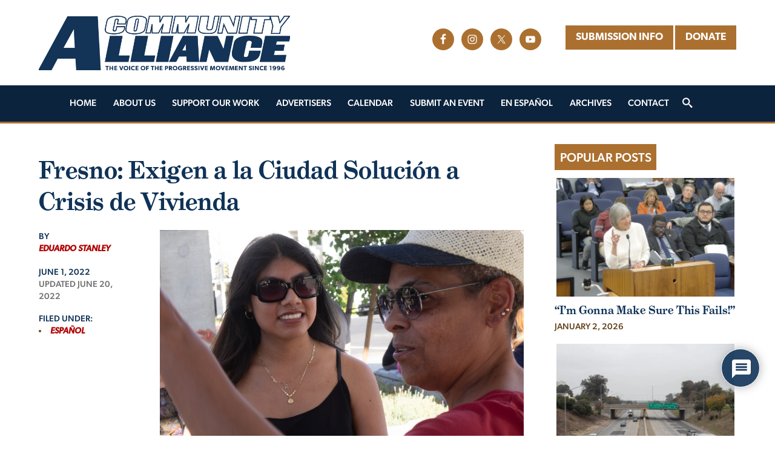

--- FILE ---
content_type: text/html; charset=UTF-8
request_url: https://fresnoalliance.com/fresno-exigen-a-la-ciudad-solucion-a-crisis-de-vivienda/
body_size: 28626
content:
<!DOCTYPE html>
<html lang="en-US">
<head >
<meta charset="UTF-8" />
<meta name="viewport" content="width=device-width, initial-scale=1" />
<meta name='robots' content='index, follow, max-image-preview:large, max-snippet:-1, max-video-preview:-1' />

	<!-- This site is optimized with the Yoast SEO plugin v26.8 - https://yoast.com/product/yoast-seo-wordpress/ -->
	<title>Fresno: Exigen a la Ciudad Solución a Crisis de Vivienda - Community Alliance</title>
	<link rel="canonical" href="https://fresnoalliance.com/fresno-exigen-a-la-ciudad-solucion-a-crisis-de-vivienda/" />
	<meta property="og:locale" content="en_US" />
	<meta property="og:type" content="article" />
	<meta property="og:title" content="Fresno: Exigen a la Ciudad Solución a Crisis de Vivienda - Community Alliance" />
	<meta property="og:description" content="La crisis de la vivienda est&aacute; llegando a l&iacute;mites intolerables: las rentas aumentan incesantemente y hay pocas casas y departamentos accesibles para familias de bajos ingresos&mdash;la mayor&iacute;a de la poblaci&oacute;n de Fresno y del Valle. Al mismo tiempo, el n&uacute;mero de desamparados&mdash;los &ldquo;sin techo&rdquo;&mdash;no disminuye, a pesar de los anuncios triunfalistas del ayuntamiento de Fresno [&hellip;]" />
	<meta property="og:url" content="https://fresnoalliance.com/fresno-exigen-a-la-ciudad-solucion-a-crisis-de-vivienda/" />
	<meta property="og:site_name" content="Community Alliance" />
	<meta property="article:publisher" content="https://www.facebook.com/CommunityAllianceNewspaper/" />
	<meta property="article:author" content="https://www.facebook.com/Community-Alliance-Newspaper-147659788596394/" />
	<meta property="article:published_time" content="2022-06-01T08:45:00+00:00" />
	<meta property="article:modified_time" content="2022-06-20T23:48:24+00:00" />
	<meta property="og:image" content="https://fresnoalliance.com/wp-content/uploads/Housing.jpg" />
	<meta property="og:image:width" content="2048" />
	<meta property="og:image:height" content="1365" />
	<meta property="og:image:type" content="image/jpeg" />
	<meta name="author" content="Eduardo Stanley" />
	<meta name="twitter:card" content="summary_large_image" />
	<meta name="twitter:creator" content="@fresnoalliance" />
	<meta name="twitter:site" content="@fresnoalliance" />
	<meta name="twitter:label1" content="Written by" />
	<meta name="twitter:data1" content="Eduardo Stanley" />
	<meta name="twitter:label2" content="Est. reading time" />
	<meta name="twitter:data2" content="2 minutes" />
	<script type="application/ld+json" class="yoast-schema-graph">{"@context":"https://schema.org","@graph":[{"@type":"Article","@id":"https://fresnoalliance.com/fresno-exigen-a-la-ciudad-solucion-a-crisis-de-vivienda/#article","isPartOf":{"@id":"https://fresnoalliance.com/fresno-exigen-a-la-ciudad-solucion-a-crisis-de-vivienda/"},"author":{"@id":"https://fresnoalliance.com/#/schema/person/b2e08fa0a4e64fd00ef0ccaa13687da6"},"headline":"Fresno: Exigen a la Ciudad Solución a Crisis de Vivienda","datePublished":"2022-06-01T08:45:00+00:00","dateModified":"2022-06-20T23:48:24+00:00","mainEntityOfPage":{"@id":"https://fresnoalliance.com/fresno-exigen-a-la-ciudad-solucion-a-crisis-de-vivienda/"},"wordCount":378,"commentCount":0,"publisher":{"@id":"https://fresnoalliance.com/#organization"},"image":{"@id":"https://fresnoalliance.com/fresno-exigen-a-la-ciudad-solucion-a-crisis-de-vivienda/#primaryimage"},"thumbnailUrl":"https://fresnoalliance.com/wp-content/uploads/Housing.jpg","keywords":["Social Justice"],"articleSection":["Español"],"inLanguage":"en-US","potentialAction":[{"@type":"CommentAction","name":"Comment","target":["https://fresnoalliance.com/fresno-exigen-a-la-ciudad-solucion-a-crisis-de-vivienda/#respond"]}]},{"@type":"WebPage","@id":"https://fresnoalliance.com/fresno-exigen-a-la-ciudad-solucion-a-crisis-de-vivienda/","url":"https://fresnoalliance.com/fresno-exigen-a-la-ciudad-solucion-a-crisis-de-vivienda/","name":"Fresno: Exigen a la Ciudad Solución a Crisis de Vivienda - Community Alliance","isPartOf":{"@id":"https://fresnoalliance.com/#website"},"primaryImageOfPage":{"@id":"https://fresnoalliance.com/fresno-exigen-a-la-ciudad-solucion-a-crisis-de-vivienda/#primaryimage"},"image":{"@id":"https://fresnoalliance.com/fresno-exigen-a-la-ciudad-solucion-a-crisis-de-vivienda/#primaryimage"},"thumbnailUrl":"https://fresnoalliance.com/wp-content/uploads/Housing.jpg","datePublished":"2022-06-01T08:45:00+00:00","dateModified":"2022-06-20T23:48:24+00:00","breadcrumb":{"@id":"https://fresnoalliance.com/fresno-exigen-a-la-ciudad-solucion-a-crisis-de-vivienda/#breadcrumb"},"inLanguage":"en-US","potentialAction":[{"@type":"ReadAction","target":["https://fresnoalliance.com/fresno-exigen-a-la-ciudad-solucion-a-crisis-de-vivienda/"]}],"author":{"@id":"https://fresnoalliance.com/#/schema/person/b2e08fa0a4e64fd00ef0ccaa13687da6"}},{"@type":"ImageObject","inLanguage":"en-US","@id":"https://fresnoalliance.com/fresno-exigen-a-la-ciudad-solucion-a-crisis-de-vivienda/#primaryimage","url":"https://fresnoalliance.com/wp-content/uploads/Housing.jpg","contentUrl":"https://fresnoalliance.com/wp-content/uploads/Housing.jpg","width":2048,"height":1365,"caption":"Karka Martínez (izq.) habla con una participante del evento realizado el 19 de mayo en Fresno donde organizaciones y activistas explicaron las exigencias a la ciudad de Fresno para enfrentar el creciente problema de la vivienda. Foto de Eduardo Stanley."},{"@type":"BreadcrumbList","@id":"https://fresnoalliance.com/fresno-exigen-a-la-ciudad-solucion-a-crisis-de-vivienda/#breadcrumb","itemListElement":[{"@type":"ListItem","position":1,"name":"Home","item":"https://fresnoalliance.com/"},{"@type":"ListItem","position":2,"name":"Archives","item":"https://fresnoalliance.com/archives/"},{"@type":"ListItem","position":3,"name":"Fresno: Exigen a la Ciudad Solución a Crisis de Vivienda"}]},{"@type":"WebSite","@id":"https://fresnoalliance.com/#website","url":"https://fresnoalliance.com/","name":"Community Alliance","description":"The Voice of the Progressive Movement since 1996","publisher":{"@id":"https://fresnoalliance.com/#organization"},"potentialAction":[{"@type":"SearchAction","target":{"@type":"EntryPoint","urlTemplate":"https://fresnoalliance.com/?s={search_term_string}"},"query-input":{"@type":"PropertyValueSpecification","valueRequired":true,"valueName":"search_term_string"}}],"inLanguage":"en-US"},{"@type":"Organization","@id":"https://fresnoalliance.com/#organization","name":"Community Alliance","url":"https://fresnoalliance.com/","logo":{"@type":"ImageObject","inLanguage":"en-US","@id":"https://fresnoalliance.com/#/schema/logo/image/","url":"https://fresnoalliance.com/wp-content/uploads/2021/07/Logo.png","contentUrl":"https://fresnoalliance.com/wp-content/uploads/2021/07/Logo.png","width":2628,"height":572,"caption":"Community Alliance"},"image":{"@id":"https://fresnoalliance.com/#/schema/logo/image/"},"sameAs":["https://www.facebook.com/CommunityAllianceNewspaper/","https://x.com/fresnoalliance","https://www.instagram.com/fresnoalliance/"]},{"@type":"Person","@id":"https://fresnoalliance.com/#/schema/person/20d508635f8735a783fa222bdc016df0","name":"Community Alliance","image":{"@type":"ImageObject","inLanguage":"en-US","@id":"https://fresnoalliance.com/#/schema/person/image/0a446eaf2db165468e19612cafb3a4f2","url":"https://fresnoalliance.com/wp-content/uploads/2021/05/SocialMediaProfile-150x150.png","contentUrl":"https://fresnoalliance.com/wp-content/uploads/2021/05/SocialMediaProfile-150x150.png","caption":"Community Alliance"},"description":"The Community Alliance is a monthly newspaper that has been published in Fresno, California, since 1996. The purpose of the newspaper is to help build a progressive movement for social and economic justice.","sameAs":["http://fresnoalliance.com","https://www.facebook.com/Community-Alliance-Newspaper-147659788596394/","https://www.instagram.com/fresnoalliance","https://x.com/fresnoalliance","https://www.youtube.com/channel/UCOS5t_PnH0N1Tm2fcseiO0g"],"url":"https://fresnoalliance.com/author/admincommunityalliance/"},{"@type":"Person","@id":"https://fresnoalliance.com/#/schema/person/b2e08fa0a4e64fd00ef0ccaa13687da6","name":"Eduardo Stanley","image":{"@type":"ImageObject","inLanguage":"en-US","@id":"https://fresnoalliance.com/#/schema/person/955a2f032c3e4704e73ec0ca781d5bad","url":"https://fresnoalliance.com/wp-content/uploads/2021/06/EduardoStanley-Headshot.png","contentUrl":"https://fresnoalliance.com/wp-content/uploads/2021/06/EduardoStanley-Headshot.png","width":"","height":"","caption":"Eduardo Stanley"},"description":"Eduardo Stanley es un periodista independiente de Fresno.","sameAs":["https://eduardostanley.com"],"url":"https://fresnoalliance.com/author/eduardo-stanley/"}]}</script>
	<!-- / Yoast SEO plugin. -->


<link rel='dns-prefetch' href='//www.google.com' />
<link rel='dns-prefetch' href='//www.googletagmanager.com' />
<link rel='dns-prefetch' href='//stats.wp.com' />
<link rel='preconnect' href='//c0.wp.com' />
<link rel="alternate" type="application/rss+xml" title="Community Alliance &raquo; Feed" href="https://fresnoalliance.com/feed/" />
<link rel="alternate" type="application/rss+xml" title="Community Alliance &raquo; Comments Feed" href="https://fresnoalliance.com/comments/feed/" />
<link rel="alternate" type="application/rss+xml" title="Community Alliance &raquo; Fresno: Exigen a la Ciudad Solución a Crisis de Vivienda Comments Feed" href="https://fresnoalliance.com/fresno-exigen-a-la-ciudad-solucion-a-crisis-de-vivienda/feed/" />
<link rel="alternate" title="oEmbed (JSON)" type="application/json+oembed" href="https://fresnoalliance.com/wp-json/oembed/1.0/embed?url=https%3A%2F%2Ffresnoalliance.com%2Ffresno-exigen-a-la-ciudad-solucion-a-crisis-de-vivienda%2F" />
<link rel="alternate" title="oEmbed (XML)" type="text/xml+oembed" href="https://fresnoalliance.com/wp-json/oembed/1.0/embed?url=https%3A%2F%2Ffresnoalliance.com%2Ffresno-exigen-a-la-ciudad-solucion-a-crisis-de-vivienda%2F&#038;format=xml" />
<style id='wp-img-auto-sizes-contain-inline-css' type='text/css'>
img:is([sizes=auto i],[sizes^="auto," i]){contain-intrinsic-size:3000px 1500px}
/*# sourceURL=wp-img-auto-sizes-contain-inline-css */
</style>
<link rel='stylesheet' id='mec-select2-style-css' href='https://fresnoalliance.com/wp-content/plugins/modern-events-calendar/assets/packages/select2/select2.min.css?ver=7.28.0' type='text/css' media='all' />
<link rel='stylesheet' id='mec-font-icons-css' href='https://fresnoalliance.com/wp-content/plugins/modern-events-calendar/assets/css/iconfonts.css?ver=7.28.0' type='text/css' media='all' />
<link rel='stylesheet' id='mec-frontend-style-css' href='https://fresnoalliance.com/wp-content/plugins/modern-events-calendar/assets/css/frontend.min.css?ver=7.28.0' type='text/css' media='all' />
<link rel='stylesheet' id='accessibility-css' href='https://fresnoalliance.com/wp-content/plugins/modern-events-calendar/assets/css/a11y.min.css?ver=7.28.0' type='text/css' media='all' />
<link rel='stylesheet' id='mec-tooltip-style-css' href='https://fresnoalliance.com/wp-content/plugins/modern-events-calendar/assets/packages/tooltip/tooltip.css?ver=7.28.0' type='text/css' media='all' />
<link rel='stylesheet' id='mec-tooltip-shadow-style-css' href='https://fresnoalliance.com/wp-content/plugins/modern-events-calendar/assets/packages/tooltip/tooltipster-sideTip-shadow.min.css?ver=7.28.0' type='text/css' media='all' />
<link rel='stylesheet' id='featherlight-css' href='https://fresnoalliance.com/wp-content/plugins/modern-events-calendar/assets/packages/featherlight/featherlight.css?ver=7.28.0' type='text/css' media='all' />
<link rel='stylesheet' id='mec-lity-style-css' href='https://fresnoalliance.com/wp-content/plugins/modern-events-calendar/assets/packages/lity/lity.min.css?ver=7.28.0' type='text/css' media='all' />
<link rel='stylesheet' id='mec-general-calendar-style-css' href='https://fresnoalliance.com/wp-content/plugins/modern-events-calendar/assets/css/mec-general-calendar.css?ver=7.28.0' type='text/css' media='all' />
<style id='wp-emoji-styles-inline-css' type='text/css'>

	img.wp-smiley, img.emoji {
		display: inline !important;
		border: none !important;
		box-shadow: none !important;
		height: 1em !important;
		width: 1em !important;
		margin: 0 0.07em !important;
		vertical-align: -0.1em !important;
		background: none !important;
		padding: 0 !important;
	}
/*# sourceURL=wp-emoji-styles-inline-css */
</style>
<link rel='stylesheet' id='wp-block-library-css' href='https://c0.wp.com/c/6.9/wp-includes/css/dist/block-library/style.min.css' type='text/css' media='all' />
<style id='global-styles-inline-css' type='text/css'>
:root{--wp--preset--aspect-ratio--square: 1;--wp--preset--aspect-ratio--4-3: 4/3;--wp--preset--aspect-ratio--3-4: 3/4;--wp--preset--aspect-ratio--3-2: 3/2;--wp--preset--aspect-ratio--2-3: 2/3;--wp--preset--aspect-ratio--16-9: 16/9;--wp--preset--aspect-ratio--9-16: 9/16;--wp--preset--color--black: #000000;--wp--preset--color--cyan-bluish-gray: #abb8c3;--wp--preset--color--white: #ffffff;--wp--preset--color--pale-pink: #f78da7;--wp--preset--color--vivid-red: #cf2e2e;--wp--preset--color--luminous-vivid-orange: #ff6900;--wp--preset--color--luminous-vivid-amber: #fcb900;--wp--preset--color--light-green-cyan: #7bdcb5;--wp--preset--color--vivid-green-cyan: #00d084;--wp--preset--color--pale-cyan-blue: #8ed1fc;--wp--preset--color--vivid-cyan-blue: #0693e3;--wp--preset--color--vivid-purple: #9b51e0;--wp--preset--color--blue: #0F3257;--wp--preset--color--red: #B00000;--wp--preset--color--gold: #AB7030;--wp--preset--color--gray-100: #E0E2E4;--wp--preset--gradient--vivid-cyan-blue-to-vivid-purple: linear-gradient(135deg,rgb(6,147,227) 0%,rgb(155,81,224) 100%);--wp--preset--gradient--light-green-cyan-to-vivid-green-cyan: linear-gradient(135deg,rgb(122,220,180) 0%,rgb(0,208,130) 100%);--wp--preset--gradient--luminous-vivid-amber-to-luminous-vivid-orange: linear-gradient(135deg,rgb(252,185,0) 0%,rgb(255,105,0) 100%);--wp--preset--gradient--luminous-vivid-orange-to-vivid-red: linear-gradient(135deg,rgb(255,105,0) 0%,rgb(207,46,46) 100%);--wp--preset--gradient--very-light-gray-to-cyan-bluish-gray: linear-gradient(135deg,rgb(238,238,238) 0%,rgb(169,184,195) 100%);--wp--preset--gradient--cool-to-warm-spectrum: linear-gradient(135deg,rgb(74,234,220) 0%,rgb(151,120,209) 20%,rgb(207,42,186) 40%,rgb(238,44,130) 60%,rgb(251,105,98) 80%,rgb(254,248,76) 100%);--wp--preset--gradient--blush-light-purple: linear-gradient(135deg,rgb(255,206,236) 0%,rgb(152,150,240) 100%);--wp--preset--gradient--blush-bordeaux: linear-gradient(135deg,rgb(254,205,165) 0%,rgb(254,45,45) 50%,rgb(107,0,62) 100%);--wp--preset--gradient--luminous-dusk: linear-gradient(135deg,rgb(255,203,112) 0%,rgb(199,81,192) 50%,rgb(65,88,208) 100%);--wp--preset--gradient--pale-ocean: linear-gradient(135deg,rgb(255,245,203) 0%,rgb(182,227,212) 50%,rgb(51,167,181) 100%);--wp--preset--gradient--electric-grass: linear-gradient(135deg,rgb(202,248,128) 0%,rgb(113,206,126) 100%);--wp--preset--gradient--midnight: linear-gradient(135deg,rgb(2,3,129) 0%,rgb(40,116,252) 100%);--wp--preset--font-size--small: 13px;--wp--preset--font-size--medium: 20px;--wp--preset--font-size--large: 36px;--wp--preset--font-size--x-large: 42px;--wp--preset--spacing--20: 0.44rem;--wp--preset--spacing--30: 0.67rem;--wp--preset--spacing--40: 1rem;--wp--preset--spacing--50: 1.5rem;--wp--preset--spacing--60: 2.25rem;--wp--preset--spacing--70: 3.38rem;--wp--preset--spacing--80: 5.06rem;--wp--preset--shadow--natural: 6px 6px 9px rgba(0, 0, 0, 0.2);--wp--preset--shadow--deep: 12px 12px 50px rgba(0, 0, 0, 0.4);--wp--preset--shadow--sharp: 6px 6px 0px rgba(0, 0, 0, 0.2);--wp--preset--shadow--outlined: 6px 6px 0px -3px rgb(255, 255, 255), 6px 6px rgb(0, 0, 0);--wp--preset--shadow--crisp: 6px 6px 0px rgb(0, 0, 0);}:where(.is-layout-flex){gap: 0.5em;}:where(.is-layout-grid){gap: 0.5em;}body .is-layout-flex{display: flex;}.is-layout-flex{flex-wrap: wrap;align-items: center;}.is-layout-flex > :is(*, div){margin: 0;}body .is-layout-grid{display: grid;}.is-layout-grid > :is(*, div){margin: 0;}:where(.wp-block-columns.is-layout-flex){gap: 2em;}:where(.wp-block-columns.is-layout-grid){gap: 2em;}:where(.wp-block-post-template.is-layout-flex){gap: 1.25em;}:where(.wp-block-post-template.is-layout-grid){gap: 1.25em;}.has-black-color{color: var(--wp--preset--color--black) !important;}.has-cyan-bluish-gray-color{color: var(--wp--preset--color--cyan-bluish-gray) !important;}.has-white-color{color: var(--wp--preset--color--white) !important;}.has-pale-pink-color{color: var(--wp--preset--color--pale-pink) !important;}.has-vivid-red-color{color: var(--wp--preset--color--vivid-red) !important;}.has-luminous-vivid-orange-color{color: var(--wp--preset--color--luminous-vivid-orange) !important;}.has-luminous-vivid-amber-color{color: var(--wp--preset--color--luminous-vivid-amber) !important;}.has-light-green-cyan-color{color: var(--wp--preset--color--light-green-cyan) !important;}.has-vivid-green-cyan-color{color: var(--wp--preset--color--vivid-green-cyan) !important;}.has-pale-cyan-blue-color{color: var(--wp--preset--color--pale-cyan-blue) !important;}.has-vivid-cyan-blue-color{color: var(--wp--preset--color--vivid-cyan-blue) !important;}.has-vivid-purple-color{color: var(--wp--preset--color--vivid-purple) !important;}.has-black-background-color{background-color: var(--wp--preset--color--black) !important;}.has-cyan-bluish-gray-background-color{background-color: var(--wp--preset--color--cyan-bluish-gray) !important;}.has-white-background-color{background-color: var(--wp--preset--color--white) !important;}.has-pale-pink-background-color{background-color: var(--wp--preset--color--pale-pink) !important;}.has-vivid-red-background-color{background-color: var(--wp--preset--color--vivid-red) !important;}.has-luminous-vivid-orange-background-color{background-color: var(--wp--preset--color--luminous-vivid-orange) !important;}.has-luminous-vivid-amber-background-color{background-color: var(--wp--preset--color--luminous-vivid-amber) !important;}.has-light-green-cyan-background-color{background-color: var(--wp--preset--color--light-green-cyan) !important;}.has-vivid-green-cyan-background-color{background-color: var(--wp--preset--color--vivid-green-cyan) !important;}.has-pale-cyan-blue-background-color{background-color: var(--wp--preset--color--pale-cyan-blue) !important;}.has-vivid-cyan-blue-background-color{background-color: var(--wp--preset--color--vivid-cyan-blue) !important;}.has-vivid-purple-background-color{background-color: var(--wp--preset--color--vivid-purple) !important;}.has-black-border-color{border-color: var(--wp--preset--color--black) !important;}.has-cyan-bluish-gray-border-color{border-color: var(--wp--preset--color--cyan-bluish-gray) !important;}.has-white-border-color{border-color: var(--wp--preset--color--white) !important;}.has-pale-pink-border-color{border-color: var(--wp--preset--color--pale-pink) !important;}.has-vivid-red-border-color{border-color: var(--wp--preset--color--vivid-red) !important;}.has-luminous-vivid-orange-border-color{border-color: var(--wp--preset--color--luminous-vivid-orange) !important;}.has-luminous-vivid-amber-border-color{border-color: var(--wp--preset--color--luminous-vivid-amber) !important;}.has-light-green-cyan-border-color{border-color: var(--wp--preset--color--light-green-cyan) !important;}.has-vivid-green-cyan-border-color{border-color: var(--wp--preset--color--vivid-green-cyan) !important;}.has-pale-cyan-blue-border-color{border-color: var(--wp--preset--color--pale-cyan-blue) !important;}.has-vivid-cyan-blue-border-color{border-color: var(--wp--preset--color--vivid-cyan-blue) !important;}.has-vivid-purple-border-color{border-color: var(--wp--preset--color--vivid-purple) !important;}.has-vivid-cyan-blue-to-vivid-purple-gradient-background{background: var(--wp--preset--gradient--vivid-cyan-blue-to-vivid-purple) !important;}.has-light-green-cyan-to-vivid-green-cyan-gradient-background{background: var(--wp--preset--gradient--light-green-cyan-to-vivid-green-cyan) !important;}.has-luminous-vivid-amber-to-luminous-vivid-orange-gradient-background{background: var(--wp--preset--gradient--luminous-vivid-amber-to-luminous-vivid-orange) !important;}.has-luminous-vivid-orange-to-vivid-red-gradient-background{background: var(--wp--preset--gradient--luminous-vivid-orange-to-vivid-red) !important;}.has-very-light-gray-to-cyan-bluish-gray-gradient-background{background: var(--wp--preset--gradient--very-light-gray-to-cyan-bluish-gray) !important;}.has-cool-to-warm-spectrum-gradient-background{background: var(--wp--preset--gradient--cool-to-warm-spectrum) !important;}.has-blush-light-purple-gradient-background{background: var(--wp--preset--gradient--blush-light-purple) !important;}.has-blush-bordeaux-gradient-background{background: var(--wp--preset--gradient--blush-bordeaux) !important;}.has-luminous-dusk-gradient-background{background: var(--wp--preset--gradient--luminous-dusk) !important;}.has-pale-ocean-gradient-background{background: var(--wp--preset--gradient--pale-ocean) !important;}.has-electric-grass-gradient-background{background: var(--wp--preset--gradient--electric-grass) !important;}.has-midnight-gradient-background{background: var(--wp--preset--gradient--midnight) !important;}.has-small-font-size{font-size: var(--wp--preset--font-size--small) !important;}.has-medium-font-size{font-size: var(--wp--preset--font-size--medium) !important;}.has-large-font-size{font-size: var(--wp--preset--font-size--large) !important;}.has-x-large-font-size{font-size: var(--wp--preset--font-size--x-large) !important;}
/*# sourceURL=global-styles-inline-css */
</style>

<style id='classic-theme-styles-inline-css' type='text/css'>
/*! This file is auto-generated */
.wp-block-button__link{color:#fff;background-color:#32373c;border-radius:9999px;box-shadow:none;text-decoration:none;padding:calc(.667em + 2px) calc(1.333em + 2px);font-size:1.125em}.wp-block-file__button{background:#32373c;color:#fff;text-decoration:none}
/*# sourceURL=/wp-includes/css/classic-themes.min.css */
</style>
<link rel='stylesheet' id='wp-components-css' href='https://c0.wp.com/c/6.9/wp-includes/css/dist/components/style.min.css' type='text/css' media='all' />
<link rel='stylesheet' id='wp-preferences-css' href='https://c0.wp.com/c/6.9/wp-includes/css/dist/preferences/style.min.css' type='text/css' media='all' />
<link rel='stylesheet' id='wp-block-editor-css' href='https://c0.wp.com/c/6.9/wp-includes/css/dist/block-editor/style.min.css' type='text/css' media='all' />
<link rel='stylesheet' id='popup-maker-block-library-style-css' href='https://fresnoalliance.com/wp-content/plugins/popup-maker/dist/packages/block-library-style.css?ver=dbea705cfafe089d65f1' type='text/css' media='all' />
<link rel='stylesheet' id='ssb-front-css-css' href='https://fresnoalliance.com/wp-content/plugins/simple-social-buttons/assets/css/front.css?ver=6.2.0' type='text/css' media='all' />
<link rel='stylesheet' id='ppress-frontend-css' href='https://fresnoalliance.com/wp-content/plugins/wp-user-avatar/assets/css/frontend.min.css?ver=4.16.8' type='text/css' media='all' />
<link rel='stylesheet' id='ppress-flatpickr-css' href='https://fresnoalliance.com/wp-content/plugins/wp-user-avatar/assets/flatpickr/flatpickr.min.css?ver=4.16.8' type='text/css' media='all' />
<link rel='stylesheet' id='ppress-select2-css' href='https://fresnoalliance.com/wp-content/plugins/wp-user-avatar/assets/select2/select2.min.css?ver=6.9' type='text/css' media='all' />
<link rel='stylesheet' id='tptn-style-left-thumbs-css' href='https://fresnoalliance.com/wp-content/plugins/top-10/css/left-thumbs.min.css?ver=4.1.1' type='text/css' media='all' />
<style id='tptn-style-left-thumbs-inline-css' type='text/css'>

			.tptn-left-thumbs a {
				width: 250px;
				height: 250px;
				text-decoration: none;
			}
			.tptn-left-thumbs img {
				width: 250px;
				max-height: 250px;
				margin: auto;
			}
			.tptn-left-thumbs .tptn_title {
				width: 100%;
			}
			
/*# sourceURL=tptn-style-left-thumbs-inline-css */
</style>
<link rel='stylesheet' id='community-alliance-pro-main-css' href='https://fresnoalliance.com/wp-content/themes/community-alliance-pro/assets/css/main.css?ver=6.9' type='text/css' media='all' />
<link rel='stylesheet' id='recent-posts-widget-with-thumbnails-public-style-css' href='https://fresnoalliance.com/wp-content/plugins/recent-posts-widget-with-thumbnails/public.css?ver=7.1.1' type='text/css' media='all' />
<link rel='stylesheet' id='simple-social-icons-font-css' href='https://fresnoalliance.com/wp-content/plugins/simple-social-icons/css/style.css?ver=4.0.0' type='text/css' media='all' />
<link rel='stylesheet' id='wpdiscuz-frontend-css-css' href='https://fresnoalliance.com/wp-content/plugins/wpdiscuz/themes/default/style.css?ver=7.6.45' type='text/css' media='all' />
<style id='wpdiscuz-frontend-css-inline-css' type='text/css'>
 #wpdcom .wpd-blog-administrator .wpd-comment-label{color:#ffffff;background-color:#b00000;border:none}#wpdcom .wpd-blog-administrator .wpd-comment-author, #wpdcom .wpd-blog-administrator .wpd-comment-author a{color:#b00000}#wpdcom.wpd-layout-1 .wpd-comment .wpd-blog-administrator .wpd-avatar img{border-color:#b00000}#wpdcom.wpd-layout-2 .wpd-comment.wpd-reply .wpd-comment-wrap.wpd-blog-administrator{border-left:3px solid #b00000}#wpdcom.wpd-layout-2 .wpd-comment .wpd-blog-administrator .wpd-avatar img{border-bottom-color:#b00000}#wpdcom.wpd-layout-3 .wpd-blog-administrator .wpd-comment-subheader{border-top:1px dashed #b00000}#wpdcom.wpd-layout-3 .wpd-reply .wpd-blog-administrator .wpd-comment-right{border-left:1px solid #b00000}#wpdcom .wpd-blog-editor .wpd-comment-label{color:#ffffff;background-color:#b00000;border:none}#wpdcom .wpd-blog-editor .wpd-comment-author, #wpdcom .wpd-blog-editor .wpd-comment-author a{color:#b00000}#wpdcom.wpd-layout-1 .wpd-comment .wpd-blog-editor .wpd-avatar img{border-color:#b00000}#wpdcom.wpd-layout-2 .wpd-comment.wpd-reply .wpd-comment-wrap.wpd-blog-editor{border-left:3px solid #b00000}#wpdcom.wpd-layout-2 .wpd-comment .wpd-blog-editor .wpd-avatar img{border-bottom-color:#b00000}#wpdcom.wpd-layout-3 .wpd-blog-editor .wpd-comment-subheader{border-top:1px dashed #b00000}#wpdcom.wpd-layout-3 .wpd-reply .wpd-blog-editor .wpd-comment-right{border-left:1px solid #b00000}#wpdcom .wpd-blog-author .wpd-comment-label{color:#ffffff;background-color:#b00000;border:none}#wpdcom .wpd-blog-author .wpd-comment-author, #wpdcom .wpd-blog-author .wpd-comment-author a{color:#b00000}#wpdcom.wpd-layout-1 .wpd-comment .wpd-blog-author .wpd-avatar img{border-color:#b00000}#wpdcom.wpd-layout-2 .wpd-comment .wpd-blog-author .wpd-avatar img{border-bottom-color:#b00000}#wpdcom.wpd-layout-3 .wpd-blog-author .wpd-comment-subheader{border-top:1px dashed #b00000}#wpdcom.wpd-layout-3 .wpd-reply .wpd-blog-author .wpd-comment-right{border-left:1px solid #b00000}#wpdcom .wpd-blog-contributor .wpd-comment-label{color:#ffffff;background-color:#b00000;border:none}#wpdcom .wpd-blog-contributor .wpd-comment-author, #wpdcom .wpd-blog-contributor .wpd-comment-author a{color:#b00000}#wpdcom.wpd-layout-1 .wpd-comment .wpd-blog-contributor .wpd-avatar img{border-color:#b00000}#wpdcom.wpd-layout-2 .wpd-comment .wpd-blog-contributor .wpd-avatar img{border-bottom-color:#b00000}#wpdcom.wpd-layout-3 .wpd-blog-contributor .wpd-comment-subheader{border-top:1px dashed #b00000}#wpdcom.wpd-layout-3 .wpd-reply .wpd-blog-contributor .wpd-comment-right{border-left:1px solid #b00000}#wpdcom .wpd-blog-subscriber .wpd-comment-label{color:#ffffff;background-color:#b00000;border:none}#wpdcom .wpd-blog-subscriber .wpd-comment-author, #wpdcom .wpd-blog-subscriber .wpd-comment-author a{color:#b00000}#wpdcom.wpd-layout-2 .wpd-comment .wpd-blog-subscriber .wpd-avatar img{border-bottom-color:#b00000}#wpdcom.wpd-layout-3 .wpd-blog-subscriber .wpd-comment-subheader{border-top:1px dashed #b00000}#wpdcom .wpd-blog-wpseo_manager .wpd-comment-label{color:#ffffff;background-color:#b00000;border:none}#wpdcom .wpd-blog-wpseo_manager .wpd-comment-author, #wpdcom .wpd-blog-wpseo_manager .wpd-comment-author a{color:#b00000}#wpdcom.wpd-layout-1 .wpd-comment .wpd-blog-wpseo_manager .wpd-avatar img{border-color:#b00000}#wpdcom.wpd-layout-2 .wpd-comment .wpd-blog-wpseo_manager .wpd-avatar img{border-bottom-color:#b00000}#wpdcom.wpd-layout-3 .wpd-blog-wpseo_manager .wpd-comment-subheader{border-top:1px dashed #b00000}#wpdcom.wpd-layout-3 .wpd-reply .wpd-blog-wpseo_manager .wpd-comment-right{border-left:1px solid #b00000}#wpdcom .wpd-blog-wpseo_editor .wpd-comment-label{color:#ffffff;background-color:#b00000;border:none}#wpdcom .wpd-blog-wpseo_editor .wpd-comment-author, #wpdcom .wpd-blog-wpseo_editor .wpd-comment-author a{color:#b00000}#wpdcom.wpd-layout-1 .wpd-comment .wpd-blog-wpseo_editor .wpd-avatar img{border-color:#b00000}#wpdcom.wpd-layout-2 .wpd-comment .wpd-blog-wpseo_editor .wpd-avatar img{border-bottom-color:#b00000}#wpdcom.wpd-layout-3 .wpd-blog-wpseo_editor .wpd-comment-subheader{border-top:1px dashed #b00000}#wpdcom.wpd-layout-3 .wpd-reply .wpd-blog-wpseo_editor .wpd-comment-right{border-left:1px solid #b00000}#wpdcom .wpd-blog-post_author .wpd-comment-label{color:#ffffff;background-color:#b00000;border:none}#wpdcom .wpd-blog-post_author .wpd-comment-author, #wpdcom .wpd-blog-post_author .wpd-comment-author a{color:#b00000}#wpdcom .wpd-blog-post_author .wpd-avatar img{border-color:#b00000}#wpdcom.wpd-layout-1 .wpd-comment .wpd-blog-post_author .wpd-avatar img{border-color:#b00000}#wpdcom.wpd-layout-2 .wpd-comment.wpd-reply .wpd-comment-wrap.wpd-blog-post_author{border-left:3px solid #b00000}#wpdcom.wpd-layout-2 .wpd-comment .wpd-blog-post_author .wpd-avatar img{border-bottom-color:#b00000}#wpdcom.wpd-layout-3 .wpd-blog-post_author .wpd-comment-subheader{border-top:1px dashed #b00000}#wpdcom.wpd-layout-3 .wpd-reply .wpd-blog-post_author .wpd-comment-right{border-left:1px solid #b00000}#wpdcom .wpd-blog-guest .wpd-comment-label{color:#ffffff;background-color:#b00000;border:none}#wpdcom .wpd-blog-guest .wpd-comment-author, #wpdcom .wpd-blog-guest .wpd-comment-author a{color:#b00000}#wpdcom.wpd-layout-3 .wpd-blog-guest .wpd-comment-subheader{border-top:1px dashed #b00000}#comments, #respond, .comments-area, #wpdcom{}#wpdcom .ql-editor > *{color:#2d2d2e}#wpdcom .ql-editor::before{}#wpdcom .ql-toolbar{border:1px solid #b3b5b6;border-top:none}#wpdcom .ql-container{border:1px solid #b3b5b6;border-bottom:none}#wpdcom .wpd-form-row .wpdiscuz-item input[type="text"], #wpdcom .wpd-form-row .wpdiscuz-item input[type="email"], #wpdcom .wpd-form-row .wpdiscuz-item input[type="url"], #wpdcom .wpd-form-row .wpdiscuz-item input[type="color"], #wpdcom .wpd-form-row .wpdiscuz-item input[type="date"], #wpdcom .wpd-form-row .wpdiscuz-item input[type="datetime"], #wpdcom .wpd-form-row .wpdiscuz-item input[type="datetime-local"], #wpdcom .wpd-form-row .wpdiscuz-item input[type="month"], #wpdcom .wpd-form-row .wpdiscuz-item input[type="number"], #wpdcom .wpd-form-row .wpdiscuz-item input[type="time"], #wpdcom textarea, #wpdcom select{border:1px solid #b3b5b6;color:#2d2d2e}#wpdcom .wpd-form-row .wpdiscuz-item textarea{border:1px solid #b3b5b6}#wpdcom input::placeholder, #wpdcom textarea::placeholder, #wpdcom input::-moz-placeholder, #wpdcom textarea::-webkit-input-placeholder{}#wpdcom .wpd-comment-text{color:#2d2d2e}#wpdcom .wpd-thread-head .wpd-thread-info{border-bottom:2px solid #0f3257}#wpdcom .wpd-thread-head .wpd-thread-info.wpd-reviews-tab svg{fill:#0f3257}#wpdcom .wpd-thread-head .wpdiscuz-user-settings{border-bottom:2px solid #0f3257}#wpdcom .wpd-thread-head .wpdiscuz-user-settings:hover{color:#0f3257}#wpdcom .wpd-comment .wpd-follow-link:hover{color:#0f3257}#wpdcom .wpd-comment-status .wpd-sticky{color:#0f3257}#wpdcom .wpd-thread-filter .wpdf-active{color:#0f3257;border-bottom-color:#0f3257}#wpdcom .wpd-comment-info-bar{border:1px dashed #3f5b79;background:#e7ebef}#wpdcom .wpd-comment-info-bar .wpd-current-view i{color:#0f3257}#wpdcom .wpd-filter-view-all:hover{background:#0f3257}#wpdcom .wpdiscuz-item .wpdiscuz-rating > label{color:#e0e2e4}#wpdcom .wpdiscuz-item .wpdiscuz-rating:not(:checked) > label:hover, .wpdiscuz-rating:not(:checked) > label:hover ~ label{}#wpdcom .wpdiscuz-item .wpdiscuz-rating > input ~ label:hover, #wpdcom .wpdiscuz-item .wpdiscuz-rating > input:not(:checked) ~ label:hover ~ label, #wpdcom .wpdiscuz-item .wpdiscuz-rating > input:not(:checked) ~ label:hover ~ label{color:#bc8d59}#wpdcom .wpdiscuz-item .wpdiscuz-rating > input:checked ~ label:hover, #wpdcom .wpdiscuz-item .wpdiscuz-rating > input:checked ~ label:hover, #wpdcom .wpdiscuz-item .wpdiscuz-rating > label:hover ~ input:checked ~ label, #wpdcom .wpdiscuz-item .wpdiscuz-rating > input:checked + label:hover ~ label, #wpdcom .wpdiscuz-item .wpdiscuz-rating > input:checked ~ label:hover ~ label, .wpd-custom-field .wcf-active-star, #wpdcom .wpdiscuz-item .wpdiscuz-rating > input:checked ~ label{color:#ab7030}#wpd-post-rating .wpd-rating-wrap .wpd-rating-stars svg .wpd-star{fill:#e0e2e4}#wpd-post-rating .wpd-rating-wrap .wpd-rating-stars svg .wpd-active{fill:#ab7030}#wpd-post-rating .wpd-rating-wrap .wpd-rate-starts svg .wpd-star{fill:#e0e2e4}#wpd-post-rating .wpd-rating-wrap .wpd-rate-starts:hover svg .wpd-star{fill:#bc8d59}#wpd-post-rating.wpd-not-rated .wpd-rating-wrap .wpd-rate-starts svg:hover ~ svg .wpd-star{fill:#e0e2e4}.wpdiscuz-post-rating-wrap .wpd-rating .wpd-rating-wrap .wpd-rating-stars svg .wpd-star{fill:#e0e2e4}.wpdiscuz-post-rating-wrap .wpd-rating .wpd-rating-wrap .wpd-rating-stars svg .wpd-active{fill:#ab7030}#wpdcom .wpd-comment .wpd-follow-active{color:#ff7a00}#wpdcom .page-numbers{color:#555;border:#555 1px solid}#wpdcom span.current{background:#555}#wpdcom.wpd-layout-1 .wpd-new-loaded-comment > .wpd-comment-wrap > .wpd-comment-right{background:#eee2d6}#wpdcom.wpd-layout-2 .wpd-new-loaded-comment.wpd-comment > .wpd-comment-wrap > .wpd-comment-right{background:#eee2d6}#wpdcom.wpd-layout-2 .wpd-new-loaded-comment.wpd-comment.wpd-reply > .wpd-comment-wrap > .wpd-comment-right{background:transparent}#wpdcom.wpd-layout-2 .wpd-new-loaded-comment.wpd-comment.wpd-reply > .wpd-comment-wrap{background:#eee2d6}#wpdcom.wpd-layout-3 .wpd-new-loaded-comment.wpd-comment > .wpd-comment-wrap > .wpd-comment-right{background:#eee2d6}#wpdcom .wpd-follow:hover i, #wpdcom .wpd-unfollow:hover i, #wpdcom .wpd-comment .wpd-follow-active:hover i{color:#0f3257}#wpdcom .wpdiscuz-readmore{cursor:pointer;color:#0f3257}.wpd-custom-field .wcf-pasiv-star, #wpcomm .wpdiscuz-item .wpdiscuz-rating > label{color:#e0e2e4}.wpd-wrapper .wpd-list-item.wpd-active{border-top:3px solid #0f3257}#wpdcom.wpd-layout-2 .wpd-comment.wpd-reply.wpd-unapproved-comment .wpd-comment-wrap{border-left:3px solid #eee2d6}#wpdcom.wpd-layout-3 .wpd-comment.wpd-reply.wpd-unapproved-comment .wpd-comment-right{border-left:1px solid #eee2d6}#wpdcom .wpd-prim-button{background-color:#ab7030;color:#FFFFFF}#wpdcom .wpd_label__check i.wpdicon-on{color:#ab7030;border:1px solid #d5b898}#wpd-bubble-wrapper #wpd-bubble-all-comments-count{color:#0f3257}#wpd-bubble-wrapper > div{background-color:#0f3257}#wpd-bubble-wrapper > #wpd-bubble #wpd-bubble-add-message{background-color:#0f3257}#wpd-bubble-wrapper > #wpd-bubble #wpd-bubble-add-message::before{border-left-color:#0f3257;border-right-color:#0f3257}#wpd-bubble-wrapper.wpd-right-corner > #wpd-bubble #wpd-bubble-add-message::before{border-left-color:#0f3257;border-right-color:#0f3257}.wpd-inline-icon-wrapper path.wpd-inline-icon-first{fill:#b00000}.wpd-inline-icon-count{background-color:#b00000}.wpd-inline-icon-count::before{border-right-color:#b00000}.wpd-inline-form-wrapper::before{border-bottom-color:#b00000}.wpd-inline-form-question{background-color:#b00000}.wpd-inline-form{background-color:#b00000}.wpd-last-inline-comments-wrapper{border-color:#b00000}.wpd-last-inline-comments-wrapper::before{border-bottom-color:#b00000}.wpd-last-inline-comments-wrapper .wpd-view-all-inline-comments{background:#b00000}.wpd-last-inline-comments-wrapper .wpd-view-all-inline-comments:hover,.wpd-last-inline-comments-wrapper .wpd-view-all-inline-comments:active,.wpd-last-inline-comments-wrapper .wpd-view-all-inline-comments:focus{background-color:#b00000}#wpdcom .ql-snow .ql-tooltip[data-mode="link"]::before{content:"Enter link:"}#wpdcom .ql-snow .ql-tooltip.ql-editing a.ql-action::after{content:"Save"}.comments-area{width:auto}#wpdcom .wpd-auth .wpd-login a{color:#B00000}#wpdcom .wpd-auth .wpd-login a:hover{color:#3F5B79}
/*# sourceURL=wpdiscuz-frontend-css-inline-css */
</style>
<link rel='stylesheet' id='wpdiscuz-fa-css' href='https://fresnoalliance.com/wp-content/plugins/wpdiscuz/assets/third-party/font-awesome-5.13.0/css/fa.min.css?ver=7.6.45' type='text/css' media='all' />
<link rel='stylesheet' id='wpdiscuz-combo-css-css' href='https://fresnoalliance.com/wp-content/plugins/wpdiscuz/assets/css/wpdiscuz-combo.min.css?ver=6.9' type='text/css' media='all' />
<link rel='stylesheet' id='gca-column-styles-css' href='https://fresnoalliance.com/wp-content/plugins/genesis-columns-advanced/css/gca-column-styles.css?ver=6.9' type='text/css' media='all' />
<link rel='stylesheet' id='wp-featherlight-css' href='https://fresnoalliance.com/wp-content/plugins/wp-featherlight/css/wp-featherlight.min.css?ver=1.3.4' type='text/css' media='all' />
<link rel='stylesheet' id='community-alliance-pro-css' href='https://fresnoalliance.com/wp-content/themes/community-alliance-pro/style.css?ver=6.9' type='text/css' media='all' />
<link rel='stylesheet' id='wp-block-paragraph-css' href='https://c0.wp.com/c/6.9/wp-includes/blocks/paragraph/style.min.css' type='text/css' media='all' />
<script type="text/javascript" src="https://c0.wp.com/c/6.9/wp-includes/js/jquery/jquery.min.js" id="jquery-core-js"></script>
<script type="text/javascript" src="https://c0.wp.com/c/6.9/wp-includes/js/jquery/jquery-migrate.min.js" id="jquery-migrate-js"></script>
<script type="text/javascript" src="https://fresnoalliance.com/wp-content/plugins/wp-user-avatar/assets/flatpickr/flatpickr.min.js?ver=4.16.8" id="ppress-flatpickr-js"></script>
<script type="text/javascript" src="https://fresnoalliance.com/wp-content/plugins/wp-user-avatar/assets/select2/select2.min.js?ver=4.16.8" id="ppress-select2-js"></script>

<!-- Google tag (gtag.js) snippet added by Site Kit -->
<!-- Google Analytics snippet added by Site Kit -->
<script type="text/javascript" src="https://www.googletagmanager.com/gtag/js?id=GT-NS9VZ9S" id="google_gtagjs-js" async></script>
<script type="text/javascript" id="google_gtagjs-js-after">
/* <![CDATA[ */
window.dataLayer = window.dataLayer || [];function gtag(){dataLayer.push(arguments);}
gtag("set","linker",{"domains":["fresnoalliance.com"]});
gtag("js", new Date());
gtag("set", "developer_id.dZTNiMT", true);
gtag("config", "GT-NS9VZ9S");
 window._googlesitekit = window._googlesitekit || {}; window._googlesitekit.throttledEvents = []; window._googlesitekit.gtagEvent = (name, data) => { var key = JSON.stringify( { name, data } ); if ( !! window._googlesitekit.throttledEvents[ key ] ) { return; } window._googlesitekit.throttledEvents[ key ] = true; setTimeout( () => { delete window._googlesitekit.throttledEvents[ key ]; }, 5 ); gtag( "event", name, { ...data, event_source: "site-kit" } ); }; 
//# sourceURL=google_gtagjs-js-after
/* ]]> */
</script>
<link rel="https://api.w.org/" href="https://fresnoalliance.com/wp-json/" /><link rel="alternate" title="JSON" type="application/json" href="https://fresnoalliance.com/wp-json/wp/v2/posts/15933" /><link rel="EditURI" type="application/rsd+xml" title="RSD" href="https://fresnoalliance.com/xmlrpc.php?rsd" />
<meta name="generator" content="WordPress 6.9" />
<link rel='shortlink' href='https://fresnoalliance.com/?p=15933' />
<meta name="generator" content="Site Kit by Google 1.168.0" /> <style media="screen">

		.simplesocialbuttons.simplesocialbuttons_inline .ssb-fb-like, .simplesocialbuttons.simplesocialbuttons_inline amp-facebook-like {
	  margin: ;
	}
		 /*inline margin*/
	
		.simplesocialbuttons.simplesocialbuttons_inline.simplesocial-simple-round button{
	  margin: ;
	}
	
	
	
	
	
			 /*margin-digbar*/

	
	
	
	
	
	
	
</style>

<!-- Open Graph Meta Tags generated by Simple Social Buttons 6.2.0 -->
<meta property="og:title" content="Fresno: Exigen a la Ciudad Solución a Crisis de Vivienda - Community Alliance" />
<meta property="og:type" content="article" />
<meta property="og:description" content="La crisis de la vivienda est&aacute; llegando a l&iacute;mites intolerables: las rentas aumentan incesantemente y hay pocas casas y departamentos accesibles para familias de bajos ingresos&mdash;la mayor&iacute;a de la poblaci&oacute;n de Fresno y del Valle. Al mismo tiempo, el n&uacute;mero de desamparados&mdash;los &ldquo;sin techo&rdquo;&mdash;no disminuye, a pesar de los anuncios triunfalistas del ayuntamiento de Fresno sobre la creaci&oacute;n de refugios&hellip;" />
<meta property="og:url" content="https://fresnoalliance.com/fresno-exigen-a-la-ciudad-solucion-a-crisis-de-vivienda/" />
<meta property="og:site_name" content="Community Alliance" />
<meta property="og:image" content="https://fresnoalliance.com/wp-content/uploads/Housing.jpg" />
<meta name="twitter:card" content="summary_large_image" />
<meta name="twitter:description" content="La crisis de la vivienda est&aacute; llegando a l&iacute;mites intolerables: las rentas aumentan incesantemente y hay pocas casas y departamentos accesibles para familias de bajos ingresos&mdash;la mayor&iacute;a de la poblaci&oacute;n de Fresno y del Valle. Al mismo tiempo, el n&uacute;mero de desamparados&mdash;los &ldquo;sin techo&rdquo;&mdash;no disminuye, a pesar de los anuncios triunfalistas del ayuntamiento de Fresno sobre la creaci&oacute;n de refugios&hellip;" />
<meta name="twitter:title" content="Fresno: Exigen a la Ciudad Solución a Crisis de Vivienda - Community Alliance" />
<meta property="twitter:image" content="https://fresnoalliance.com/wp-content/uploads/Housing.jpg" />
	<style>img#wpstats{display:none}</style>
		<style type="text/css">.tptn-left-thumbs img {
  width: 100%;
	max-height: 100%;
}

.tptn_posts_daily ul {
	list-style-type: none;
}

.tptn_posts_daily li {
	padding:0 0 0 1rem;
	margin-bottom: 2rem;
}

.tptn_date {
	display: block;
	font-size: smaller;
	text-transform: uppercase;
	font-weight: 500;
}

.tptn_title {
	text-transform: capitalize;
	font-family: Grad,serif;
	font-size: 1.9rem
}

.tptn_link {
	color: #0f3257;
}

body .tptn-left-thumbs img.tptn_thumb {
	border: 0;
	box-shadow: none;
	border-radius: 0;
	float: none;
	margin: 0 0 1rem 0;
}

</style><link rel="pingback" href="https://fresnoalliance.com/xmlrpc.php" />
<link rel="stylesheet" href="https://use.typekit.net/pge1ahv.css">

<script src="https://kit.fontawesome.com/42044c0d0b.js" crossorigin="anonymous"></script><style id="hero-css" type="text/css">.hero-section{background-image:url(https://fresnoalliance.com/wp-content/uploads/Housing.jpg)}</style>
<link rel="icon" href="https://fresnoalliance.com/wp-content/uploads/2021/04/cropped-Favicon-32x32.jpg" sizes="32x32" />
<link rel="icon" href="https://fresnoalliance.com/wp-content/uploads/2021/04/cropped-Favicon-192x192.jpg" sizes="192x192" />
<link rel="apple-touch-icon" href="https://fresnoalliance.com/wp-content/uploads/2021/04/cropped-Favicon-180x180.jpg" />
<meta name="msapplication-TileImage" content="https://fresnoalliance.com/wp-content/uploads/2021/04/cropped-Favicon-270x270.jpg" />
		<style type="text/css" id="wp-custom-css">
			.after-hero-caption {
	width: 100%;
}

.wp-caption-text {
	color: #868889;
	font-weight: 500;
	font-size: 14px;
	text-align: center;
	margin-bottom: 1em;
	margin-top: .5em;
}

.simplesocialbuttons button {
	border:none;
}

.monsterinsights-widget-popular-posts.monsterinsights-popular-posts-styled {
	margin: 2rem 0;
}

.no-margin {
	margin-bottom: 0;
}

.sb-icon-search {
	color: #ffffff;
}

body .pp-author-boxes-avatar-details {
	display: block;
	margin-bottom: 0;
}

.wp-block-group.has-background p {
    margin-bottom: 1.7rem;
}
.jetpack-instant-search__search-result-title .jetpack-instant-search__search-result-title-link {
    text-transform: none;
}
.jetpack-instant-search .widget a:focus, .jetpack-instant-search .widget a:hover, .jetpack-instant-search .widget.widget_archive ul li a:focus, .jetpack-instant-search .widget.widget_archive ul li a:hover, .jetpack-instant-search a:focus, .jetpack-instant-search a:hover {
    color: #ab7030;
    text-decoration: none;
}
.jetpack-instant-search__path-breadcrumb-piece {
	display: none;
}		</style>
		<style>:root,::before,::after{--mec-color-skin: #ab7030;--mec-color-skin-rgba-1: rgba(171,112,48,.25);--mec-color-skin-rgba-2: rgba(171,112,48,.5);--mec-color-skin-rgba-3: rgba(171,112,48,.75);--mec-color-skin-rgba-4: rgba(171,112,48,.11);--mec-primary-border-radius: ;--mec-secondary-border-radius: ;--mec-container-normal-width: 1196px;--mec-container-large-width: 1690px;--mec-title-color: #0f3257;--mec-title-color-hover: #ab7030;--mec-content-color: #2d2d2e;--mec-fes-main-color: #0f3257;--mec-fes-main-color-rgba-1: rgba(15, 50, 87, 0.12);--mec-fes-main-color-rgba-2: rgba(15, 50, 87, 0.23);--mec-fes-main-color-rgba-3: rgba(15, 50, 87, 0.03);--mec-fes-main-color-rgba-4: rgba(15, 50, 87, 0.3);--mec-fes-main-color-rgba-5: rgb(15 50 87 / 7%);--mec-fes-main-color-rgba-6: rgba(15, 50, 87, 0.2);.mec-fes-form #mec_reg_form_field_types .button.red:before, .mec-fes-form #mec_reg_form_field_types .button.red {border-color: #ffd2dd;color: #ea6485;}.mec-fes-form .mec-meta-box-fields h4 label {background: transparent;}</style><style>.entry-content .mec-wrap a {
    border-bottom: 0;
}
body .mec-wrap .mec-totalcal-box .mec-totalcal-view span.mec-totalcalview-selected {
    color: #fff;
}

body .mec-wrap .mec-totalcal-box .mec-totalcal-view span.mec-totalcalview-selected:hover {
    color: #f7f1ea;
}

.mec-wrap .mec-totalcal-box .mec-search-reset-button .mec-button {
    background: #fff!important;
    margin: 0 0 0 20px !important;
    color: #767676!important;
    border-color: #e8e8e8!important;
    width: 90%;
}
.mec-wrap .mec-simple-checkboxes-search ul {
    display: inline-flex;
}
.mec-wrap .mec-simple-checkboxes-search ul li label {
    line-height: 20px;
    margin-bottom: 15px;
    margin-right: 10px;
}
.mec-there-reset-button .mec-totalcal-box {
    padding-bottom: 20px;
}
.mec-wrap .mec-totalcal-box .mec-search-reset-button .mec-button:hover {
    background: #ab7030!important;
    color: #fff!important;
    border-color: #ab7030!important;
}
.mec-checkboxes-search .mec-searchbar-category-wrap, .mec-wrap .mec-totalcal-box .mec-totalcal-view span, .mec-wrap .mec-totalcal-box input, .mec-wrap .mec-totalcal-box select {
    min-height: 40px;
    height: 40px;
    line-height: 40px;
    font-size: 16px;
}
.mec-calendar .mec-event-article .mec-event-time {
    font-size: 16px;
}
.mec-calendar .mec-event-article .mec-event-title {
    font-size: 20px;
}
.mec-calendar .mec-event-article .mec-categories-wrapper, .mec-calendar .mec-event-article .mec-categories-wrapper ul.mec-categories li.mec-category a, .mec-calendar .mec-event-article .mec-event-detail, .mec-calendar .mec-event-article .mec-localtime-details div, .mec-calendar .mec-event-article .mec-shortcode-organizers, .mec-calendar .mec-event-article .mec-shortcode-organizers .mec-organizer-item span {
    font-size: 16px;
}
.mec-calendar .mec-calendar-events-side .mec-table-side-title {
    font-size: 16px;
}
.mec-load-month-link {
    font-size: 16px;
}
@media only screen and (min-width: 768px) {
    .mec-yearly-view-wrap .mec-agenda-date-wrap {
        font-size: 14px;
        padding-top: 15px;
    }
}
@media only screen and (min-width: 768px) {
    .mec-yearly-view-wrap .mec-agenda-date-wrap span.mec-agenda-day {
        font-size: 14px;
    }
}
@media only screen and (min-width: 768px) {
    .mec-yearly-view-wrap .mec-agenda-event-title a {
        font-size: 16px;
    }
}
.mec-calendar.mec-calendar-weekly .mec-calendar-d-table dl dt {
    height: 90px;
}
.mec-calendar.mec-calendar-weekly .mec-calendar-d-table dl dt span {
    font-size: 14px;
    margin: 20px 0 6px;
}
.mec-event-list-standard .mec-event-description {
    font-size: 16px;
}
.mec-event-list-standard .mec-event-meta span.mec-event-d, .mec-event-list-standard .mec-event-meta span.mec-event-m {
    font-size: 16px;
}
.mec-event-list-standard .mec-time-details {
    font-size: 16px;
}
.mec-event-list-standard .mec-event-meta .mec-venue-details .mec-event-address span {
    font-size: 16px;
    margin-left: 36px;
}
.mec-categories-wrapper {
    font-size: 14px;
}
.mec-event-footer .mec-booking-button:hover {
    background: #ab7030;
    color: #fff;
    border-color: #ab7030;
}
.mec-event-footer .mec-booking-button {
    border-bottom: 1px solid #e8e8e8;
}
/* Single Event */
.mec-single-modal.mec-single-modern .mec-single-event-bar>div h3 {
    font-size: 18px;
}
.mec-single-modal.mec-single-modern .mec-single-event-bar>div dd {
    font-size: 16px;
}
.mec-single-event .mec-events-content a {
    color: #b00000;
}
.mec-wrap :not(.elementor-widget-container)>p {
    font-size: 16px;
    line-height: 1.5;
}
.mec-single-event .mec-event-meta .mec-events-event-categories a, .mec-single-event .mec-event-meta dd {
    font-size: 16px;
}
.lity-content .mec-events-meta-group-booking .mec-event-ticket-available, .mec-breadcrumbs .mec-current, .mec-breadcrumbs a, .mec-breadcrumbs span .mec-event-content p, .mec-event-data-field-items, .mec-event-data-fields .mec-event-data-field-item .mec-event-data-field-name, .mec-event-data-fields .mec-event-data-field-item .mec-event-data-field-value, .mec-event-schedule-content dl dt, .mec-events-button, .mec-events-meta-group-tags, .mec-events-meta-group-tags a, .mec-hourly-schedule-speaker-description, .mec-load-more-button, .mec-next-occ-booking span, .mec-single-event .mec-event-meta .mec-events-event-cost, .mec-single-event .mec-event-meta dd, .mec-single-event .mec-event-meta dd a, .mec-single-event .mec-events-meta-group-booking .mec-event-ticket-available, .mec-single-event .mec-speakers-details ul li .mec-speaker-job-title, .mec-single-event .mec-speakers-details ul li .mec-speaker-name, .mec-single-modern .mec-single-event-bar>div dd, .mec-wrap .info-msg div, .mec-wrap .mec-error div, .mec-wrap .mec-success div, .mec-wrap .warning-msg div, .mec-wrap abbr, .mec-wrap p {
    font-weight: 400;
}
/* Submit Form */
.mec-fes-form-top-actions {
    display: none;
}
.mce-toolbar .mce-btn button, .qt-dfw {
    padding: 2px 3px;
    line-height: normal;
    border: 0;
}
.entry-content .mec-fes-editor [type=button]:hover, .entry-content .mec-fes-editor button:hover, .entry-content .mec-fes-editor [type=button]:focus, .entry-content .mec-fes-editor button:focus {
   background-color: inherit;
}
.mec-fes-form button[type=submit].mec-fes-sub-button:focus {
    background: #ab7030;
}</style><link rel='stylesheet' id='dashicons-css' href='https://c0.wp.com/c/6.9/wp-includes/css/dashicons.min.css' type='text/css' media='all' />
<link rel='stylesheet' id='multiple-authors-widget-css-css' href='https://fresnoalliance.com/wp-content/plugins/publishpress-authors/src/assets/css/multiple-authors-widget.css?ver=4.10.1' type='text/css' media='all' />
<style id='multiple-authors-widget-css-inline-css' type='text/css'>
:root { --ppa-color-scheme: #655997; --ppa-color-scheme-active: #514779; }
/*# sourceURL=multiple-authors-widget-css-inline-css */
</style>
<link rel='stylesheet' id='multiple-authors-fontawesome-css' href='https://cdnjs.cloudflare.com/ajax/libs/font-awesome/6.7.1/css/all.min.css?ver=4.10.1' type='text/css' media='all' />
</head>
<body class="wp-singular post-template-default single single-post postid-15933 single-format-standard wp-custom-logo wp-embed-responsive wp-theme-genesis wp-child-theme-community-alliance-pro mec-theme-genesis wp-featherlight-captions custom-header header-image content-sidebar genesis-breadcrumbs-hidden genesis-singular-image-hidden genesis-footer-widgets-hidden is-single no-hero-section"><div class="site-container"><ul class="genesis-skip-link"><li><a href="#genesis-content" class="screen-reader-shortcut"> Skip to main content</a></li><li><a href="#genesis-sidebar-primary" class="screen-reader-shortcut"> Skip to primary sidebar</a></li></ul><header class="site-header"><div class="wrap"><div class="title-area"><a href="https://fresnoalliance.com/" class="custom-logo-link" rel="home"><img style="max-width:415px;max-height:115px"width="2628" height="572" src="https://fresnoalliance.com/wp-content/uploads/2021/07/Logo.png" class="custom-logo" alt="Community Alliance" decoding="async" fetchpriority="high" srcset="https://fresnoalliance.com/wp-content/uploads/2021/07/Logo.png 2628w, https://fresnoalliance.com/wp-content/uploads/2021/07/Logo-300x65.png 300w, https://fresnoalliance.com/wp-content/uploads/2021/07/Logo-1024x223.png 1024w, https://fresnoalliance.com/wp-content/uploads/2021/07/Logo-768x167.png 768w, https://fresnoalliance.com/wp-content/uploads/2021/07/Logo-1536x334.png 1536w, https://fresnoalliance.com/wp-content/uploads/2021/07/Logo-2048x446.png 2048w" sizes="(max-width: 2628px) 100vw, 2628px" /></a><p class="site-title">Community Alliance</p><p class="site-description">The Voice of the Progressive Movement since 1996</p></div><div class="widget-area header-widget-area"><section id="simple-social-icons-2" class="widget simple-social-icons"><div class="widget-wrap"><ul class="alignleft"><li class="ssi-facebook"><a href="https://www.facebook.com/Community-Alliance-Newspaper-147659788596394/" target="_blank" rel="noopener noreferrer"><svg role="img" class="social-facebook" aria-labelledby="social-facebook-2"><title id="social-facebook-2">Facebook</title><use xlink:href="https://fresnoalliance.com/wp-content/plugins/simple-social-icons/symbol-defs.svg#social-facebook"></use></svg></a></li><li class="ssi-instagram"><a href="https://www.instagram.com/fresnoalliance" target="_blank" rel="noopener noreferrer"><svg role="img" class="social-instagram" aria-labelledby="social-instagram-2"><title id="social-instagram-2">Instagram</title><use xlink:href="https://fresnoalliance.com/wp-content/plugins/simple-social-icons/symbol-defs.svg#social-instagram"></use></svg></a></li><li class="ssi-twitter"><a href="https://twitter.com/fresnoalliance" target="_blank" rel="noopener noreferrer"><svg role="img" class="social-twitter" aria-labelledby="social-twitter-2"><title id="social-twitter-2">Twitter</title><use xlink:href="https://fresnoalliance.com/wp-content/plugins/simple-social-icons/symbol-defs.svg#social-twitter"></use></svg></a></li><li class="ssi-youtube"><a href="https://www.youtube.com/channel/UCOS5t_PnH0N1Tm2fcseiO0g" target="_blank" rel="noopener noreferrer"><svg role="img" class="social-youtube" aria-labelledby="social-youtube-2"><title id="social-youtube-2">YouTube</title><use xlink:href="https://fresnoalliance.com/wp-content/plugins/simple-social-icons/symbol-defs.svg#social-youtube"></use></svg></a></li></ul></div></section>
<section id="custom_html-2" class="widget_text widget widget_custom_html"><div class="widget_text widget-wrap"><div class="textwidget custom-html-widget"><a class="button" href="/content-submission">Submission Info</a> <a class="button" href="/support">Donate</a></div></div></section>
</div></div><nav class="nav-secondary" aria-label="Secondary"><div class="wrap"><ul id="menu-main-nav" class="menu genesis-nav-menu menu-secondary js-superfish"><li id="menu-item-10639" class="menu-item menu-item-type-post_type menu-item-object-page menu-item-home menu-item-10639"><a href="https://fresnoalliance.com/"><span >Home</span></a></li>
<li id="menu-item-55" class="menu-item menu-item-type-post_type menu-item-object-page menu-item-55"><a href="https://fresnoalliance.com/about-us/"><span >About us</span></a></li>
<li id="menu-item-52" class="menu-item menu-item-type-post_type menu-item-object-page menu-item-52"><a href="https://fresnoalliance.com/support/"><span >Support Our Work</span></a></li>
<li id="menu-item-51" class="menu-item menu-item-type-post_type menu-item-object-page menu-item-51"><a href="https://fresnoalliance.com/advertisers/"><span >Advertisers</span></a></li>
<li id="menu-item-50" class="menu-item menu-item-type-post_type menu-item-object-page menu-item-50"><a href="https://fresnoalliance.com/events-calendar/"><span >Calendar</span></a></li>
<li id="menu-item-28660" class="menu-item menu-item-type-post_type menu-item-object-page menu-item-28660"><a href="https://fresnoalliance.com/submit-an-event/"><span >Submit an event</span></a></li>
<li id="menu-item-10575" class="menu-item menu-item-type-taxonomy menu-item-object-category current-post-ancestor current-menu-parent current-post-parent menu-item-10575"><a href="https://fresnoalliance.com/category/spanish/"><span >En Español</span></a></li>
<li id="menu-item-54" class="menu-item menu-item-type-post_type menu-item-object-page current_page_parent menu-item-54"><a href="https://fresnoalliance.com/archives/"><span >Archives</span></a></li>
<li id="menu-item-29984" class="menu-item menu-item-type-post_type menu-item-object-page menu-item-29984"><a href="https://fresnoalliance.com/contact/"><span >Contact</span></a></li>
<div id="sb-search" class="sb-search"><form method="get" action="https://fresnoalliance.com/" role="search"><input type="search" name="s" placeholder="Search &#x2026;" class="sb-search-input" id="search" /><input class="sb-search-submit" type="submit" role="button" value="Search" /><span class="sb-icon-search" role="button" aria-label="search"></span></form></div></ul></div></nav></header><div class="site-inner"><div class="wrap"><main class="content" id="genesis-content"><article class="post-15933 post type-post status-publish format-standard has-post-thumbnail category-spanish tag-social-justice entry" aria-label="Fresno: Exigen a la Ciudad Solución a Crisis de Vivienda"><header class="entry-header"><h1 class="entry-title">Fresno: Exigen a la Ciudad Solución a Crisis de Vivienda</h1>
</header><div class="entry-wrap"><div class="entry-meta"><div class="post-author"><span class="byline">By 
                
                    <!--begin code -->

                    
                    <span class="pp-multiple-authors-boxes-wrapper pp-multiple-authors-wrapper pp-multiple-authors-layout-inline multiple-authors-target-action box-post-id-16792 box-instance-id-1 ppma_boxes_16792"
                    data-post_id="16792"
                    data-instance_id="1"
                    data-additional_class="pp-multiple-authors-layout-inline.multiple-authors-target-action"
                    data-original_class="pp-multiple-authors-boxes-wrapper pp-multiple-authors-wrapper box-post-id-16792 box-instance-id-1">
                                                <span class="ppma-layout-prefix"></span>
                        <span class="ppma-author-category-wrap">
                                                                                                                                    <span class="ppma-category-group ppma-category-group-1 category-index-0">
                                                                                                                                                                                                                                                                                                                                                                                                
                                                                                                                    
                                                            <span class="pp-author-boxes-avatar-details">
                                                                <span class="pp-author-boxes-name multiple-authors-name"><a href="https://fresnoalliance.com/author/eduardo-stanley/" rel="author" title="Eduardo Stanley" class="author url fn">Eduardo Stanley</a></span>                                                                                                                                                                                                
                                                                                                                                
                                                                                                                            </span>
                                                                                                                                                                                                                                                                                                                                        </span>
                                                                                                                                                                                    </span>
                        <span class="ppma-layout-suffix"></span>
                                            </span>
                    <!--end code -->
                    
                
                            
        </span></div><span class="posted-on"><time class="entry-date published" datetime="2022-06-01T01:45:00-07:00">June 1, 2022</time> <time class="updated" datetime="2022-06-20T16:48:24-07:00">Updated June 20, 2022</time></span><span class="cat-links"><span class="cats-title">Filed under:</span><ul class="post-categories">
	<li><a href="https://fresnoalliance.com/category/spanish/" rel="category tag">Español</a></li></ul></span></div><div class="entry-content"><figure class="single-post-image wp-caption"><img src="https://fresnoalliance.com/wp-content/uploads/Housing.jpg" alt="Fresno: Exigen a la Ciudad Solución a Crisis de Vivienda" /><figcaption class="wp-caption-text">Karka Martínez (izq.) habla con una participante del evento realizado el 19 de mayo en Fresno donde organizaciones y activistas explicaron las exigencias a la ciudad de Fresno para enfrentar el creciente problema de la vivienda. Foto de Eduardo Stanley.</figcaption></figure>
<p>La crisis de la vivienda está llegando a límites intolerables: las rentas aumentan incesantemente y hay pocas casas y departamentos accesibles para familias de bajos ingresos—la mayoría de la población de Fresno y del Valle. Al mismo tiempo, el número de desamparados—los “sin techo”—no disminuye, a pesar de los anuncios triunfalistas del ayuntamiento de Fresno sobre la creación de refugios o residencias temporales (ver la nota “xxx-zzz”, página WW)</p>



<p>Ante esta situación, varias organizaciones y activistas de Fresno organizaron un rally y conferencia de prensa el 19 de mayo en el Parque del Distrito del Arte, en el centro de la ciudad, a fin de explicar las demandas que consideran podrían poner un alto al grave problema de la vivienda.</p>



<p>“La gente está harta de ver que no hay inversiones en sus comunidades, que sus calles no se reparan, que no hay semáforos, está harta de que la ciudad no los escuche en cómo se deberían gastar los fondos que llegan a la ciudad gracias a los impuestos de la gente”, dijo Karla Martínez, representante de Leadership Council.</p>



<p>Los organizadores del evento (#StateofthePeople) buscan que sus demandas sean incluidas en el presupuesto de la ciudad.</p>



<p>“Exigimos $6 millones anuales para evitar desalojos, además de asesoría legal para cuestiones de vivienda; $3 millones para ayudar en la compra de casas, sin importar el crédito ni el estatus migratorio; al menos $15 millones para proyectos de infraestructura, como reparación de calles”, explicó Martínez. Y agrega que la ciudad no les ha dado ninguna respuesta. “Ellos deberían estar aquí y escuchar a la comunidad—al menos el concejal Miguel Arias hizo unas reuniones en su distrito para hablar del presupuesto, ¿por qué los demás no lo hacen”?, se preguntó Martínez.</p>



<p>En la ciudad de Merced, organizaciones y activistas locales también están exigiendo al ayuntamiento que enfrente el problema de la vivienda. En una reunión comunitaria, los concejales acordaron crear un fondo destinado a este problema. La ciudad de Merced ya aportó $500.000.</p>



<p>Mientras tanto, en Fresno, los participantes de State of the People se preparan para una larga batalla.</p>
<div class="simplesocialbuttons simplesocial-simple-round simplesocialbuttons_inline simplesocialbuttons-align-left post-15933 post  simplesocialbuttons-inline-no-animation">
<button class="simplesocial-fb-share"  rel="nofollow"  target="_blank"  aria-label="Facebook Share" data-href="https://www.facebook.com/sharer/sharer.php?u=https://fresnoalliance.com/fresno-exigen-a-la-ciudad-solucion-a-crisis-de-vivienda/" onClick="javascript:window.open(this.dataset.href, '', 'menubar=no,toolbar=no,resizable=yes,scrollbars=yes,height=600,width=600');return false;"><span class="simplesocialtxt">Facebook </span> </button>
<button class="simplesocial-twt-share"  rel="nofollow"  target="_blank"  aria-label="Twitter Share" data-href="https://twitter.com/intent/tweet?text=Fresno%3A+Exigen+a+la+Ciudad+Soluci%C3%B3n+a+Crisis+de+Vivienda&url=https://fresnoalliance.com/fresno-exigen-a-la-ciudad-solucion-a-crisis-de-vivienda/" onClick="javascript:window.open(this.dataset.href, '', 'menubar=no,toolbar=no,resizable=yes,scrollbars=yes,height=600,width=600');return false;"><span class="simplesocialtxt">Twitter</span> </button>
<button onClick="javascript:window.location.href = this.dataset.href;return false;" class="simplesocial-email-share" aria-label="Share through Email"  rel="nofollow"  target="_blank"   data-href="mailto:?subject=Fresno%3A Exigen a la Ciudad Soluci%C3%B3n a Crisis de Vivienda&body=https://fresnoalliance.com/fresno-exigen-a-la-ciudad-solucion-a-crisis-de-vivienda/"><span class="simplesocialtxt">Email</span></button>
<button onClick="javascript:window.print();return false;"  rel="nofollow"  target="_blank"  aria-label="Print Share" class="simplesocial-print-share" ><span class="simplesocialtxt">Print</span></button>
</div>
<!--<rdf:RDF xmlns:rdf="http://www.w3.org/1999/02/22-rdf-syntax-ns#"
			xmlns:dc="http://purl.org/dc/elements/1.1/"
			xmlns:trackback="http://madskills.com/public/xml/rss/module/trackback/">
		<rdf:Description rdf:about="https://fresnoalliance.com/fresno-exigen-a-la-ciudad-solucion-a-crisis-de-vivienda/"
    dc:identifier="https://fresnoalliance.com/fresno-exigen-a-la-ciudad-solucion-a-crisis-de-vivienda/"
    dc:title="Fresno: Exigen a la Ciudad Solución a Crisis de Vivienda"
    trackback:ping="https://fresnoalliance.com/fresno-exigen-a-la-ciudad-solucion-a-crisis-de-vivienda/trackback/" />
</rdf:RDF>-->
</div></div><!-- .entry-wrap --><div style="clear: both;"></div><footer class="entry-footer"><span class="tags-links"><span class="tags-title">Tagged </span><ul><li><a href="https://fresnoalliance.com/tag/social-justice/" rel="tag">Social Justice</a></li></ul></span>	<nav class="navigation post-navigation" role="navigation">
		<h2 class="screen-reader-text">Post navigation</h2>
		<div class="nav-links">
							<div class="nav-previous">
					<span class="nav-label">Previous Post</span>
					<a href="https://fresnoalliance.com/womens-international-league-for-peace-and-freedom-9/" rel="prev">Women’s International League for Peace and Freedom</a>				</div>
							<div class="nav-next">
					<span class="nav-label">Next Post</span>
					<a href="https://fresnoalliance.com/un-dia-sin-cuidado-infantil/" rel="next">Un Día Sin Cuidado Infantil</a>				</div>
					</div><!-- .nav-links -->
	</nav><!-- .navigation -->
</article>
                
                    <!--begin code -->

                    
                    <div class="pp-multiple-authors-boxes-wrapper pp-multiple-authors-wrapper pp-multiple-authors-layout-boxed multiple-authors-target-action box-post-id-16794 box-instance-id-1 ppma_boxes_16794"
                    data-post_id="16794"
                    data-instance_id="1"
                    data-additional_class="pp-multiple-authors-layout-boxed.multiple-authors-target-action"
                    data-original_class="pp-multiple-authors-boxes-wrapper pp-multiple-authors-wrapper box-post-id-16794 box-instance-id-1">
                                                                                    <h2 class="widget-title box-header-title">Author</h2>
                                                                            <span class="ppma-layout-prefix"></span>
                        <div class="ppma-author-category-wrap">
                                                                                                                                    <span class="ppma-category-group ppma-category-group-1 category-index-0">
                                                                                                                        <ul class="pp-multiple-authors-boxes-ul author-ul-0">
                                                                                                                                                                                                                                                                                                                                                                                                                                                                                                                                                                                                                                                                                                                                                                            
                                                                                                                    <li class="pp-multiple-authors-boxes-li author_index_0 author_eduardo-stanley has-avatar">
                                                                                                                                                                                    <div class="pp-author-boxes-avatar">
                                                                    <div class="avatar-image">
                                                                                                                                                                                                                <img alt='' src='https://fresnoalliance.com/wp-content/uploads/2021/06/EduardoStanley-Headshot.png' srcset='https://fresnoalliance.com/wp-content/uploads/2021/06/EduardoStanley-Headshot.png' class='multiple_authors_guest_author_avatar avatar' height='80' width='80'/>                                                                                                                                                                                                            </div>
                                                                                                                                    </div>
                                                            
                                                            <div class="pp-author-boxes-avatar-details">
                                                                <div class="pp-author-boxes-name multiple-authors-name"><a href="https://fresnoalliance.com/author/eduardo-stanley/" rel="author" title="Eduardo Stanley" class="author url fn">Eduardo Stanley</a></div>                                                                                                                                                                                                        <p class="pp-author-boxes-description multiple-authors-description author-description-0">
                                                                                                                                                    <p>Eduardo Stanley es un periodista independiente de Fresno.</p>
                                                                                                                                                </p>
                                                                                                                                
                                                                                                                                    <span class="pp-author-boxes-meta multiple-authors-links">
                                                                        <a href="https://fresnoalliance.com/author/eduardo-stanley/" title="View all posts">
                                                                            <span>View all posts</span>
                                                                        </a>
                                                                    </span>
                                                                                                                                <a class="ppma-author-user_url-profile-data ppma-author-field-meta ppma-author-field-type-url" aria-label="Website" href="https://eduardostanley.com"  target="_self"><span class="dashicons dashicons-admin-links"></span> </a><a class="ppma-author-user_email-profile-data ppma-author-field-meta ppma-author-field-type-email" aria-label="Email" href="mailto:editor@fresnoalliance.com"  target="_self"><span class="dashicons dashicons-email-alt"></span> </a>
                                                                                                                            </div>
                                                                                                                                                                                                                        </li>
                                                                                                                                                                                                                                    </ul>
                                                                            </span>
                                                                                                                                                                                    </div>
                        <span class="ppma-layout-suffix"></span>
                                            </div>
                    <!--end code -->
                    
                
                            
            <div class="wpdiscuz_top_clearing"></div>
    <div id='comments' class='comments-area'><div id='respond' style='width: 0;height: 0;clear: both;margin: 0;padding: 0;'></div><div id='wpd-post-rating' class='wpd-not-rated'>
            <div class='wpd-rating-wrap'>
            <div class='wpd-rating-left'></div>
            <div class='wpd-rating-data'>
                <div class='wpd-rating-value'>
                    <span class='wpdrv'>0</span>
                    <span class='wpdrc'>0</span>
                    <span class='wpdrt'>votes</span></div>
                <div class='wpd-rating-title'>Article Rating</div>
                <div class='wpd-rating-stars'><svg xmlns='https://www.w3.org/2000/svg' viewBox='0 0 24 24'><path d='M0 0h24v24H0z' fill='none'/><path class='wpd-star' d='M12 17.27L18.18 21l-1.64-7.03L22 9.24l-7.19-.61L12 2 9.19 8.63 2 9.24l5.46 4.73L5.82 21z'/><path d='M0 0h24v24H0z' fill='none'/></svg><svg xmlns='https://www.w3.org/2000/svg' viewBox='0 0 24 24'><path d='M0 0h24v24H0z' fill='none'/><path class='wpd-star' d='M12 17.27L18.18 21l-1.64-7.03L22 9.24l-7.19-.61L12 2 9.19 8.63 2 9.24l5.46 4.73L5.82 21z'/><path d='M0 0h24v24H0z' fill='none'/></svg><svg xmlns='https://www.w3.org/2000/svg' viewBox='0 0 24 24'><path d='M0 0h24v24H0z' fill='none'/><path class='wpd-star' d='M12 17.27L18.18 21l-1.64-7.03L22 9.24l-7.19-.61L12 2 9.19 8.63 2 9.24l5.46 4.73L5.82 21z'/><path d='M0 0h24v24H0z' fill='none'/></svg><svg xmlns='https://www.w3.org/2000/svg' viewBox='0 0 24 24'><path d='M0 0h24v24H0z' fill='none'/><path class='wpd-star' d='M12 17.27L18.18 21l-1.64-7.03L22 9.24l-7.19-.61L12 2 9.19 8.63 2 9.24l5.46 4.73L5.82 21z'/><path d='M0 0h24v24H0z' fill='none'/></svg><svg xmlns='https://www.w3.org/2000/svg' viewBox='0 0 24 24'><path d='M0 0h24v24H0z' fill='none'/><path class='wpd-star' d='M12 17.27L18.18 21l-1.64-7.03L22 9.24l-7.19-.61L12 2 9.19 8.63 2 9.24l5.46 4.73L5.82 21z'/><path d='M0 0h24v24H0z' fill='none'/></svg></div><div class='wpd-rate-starts'><svg xmlns='https://www.w3.org/2000/svg' viewBox='0 0 24 24'><path d='M0 0h24v24H0z' fill='none'/><path class='wpd-star' d='M12 17.27L18.18 21l-1.64-7.03L22 9.24l-7.19-.61L12 2 9.19 8.63 2 9.24l5.46 4.73L5.82 21z'/><path d='M0 0h24v24H0z' fill='none'/></svg><svg xmlns='https://www.w3.org/2000/svg' viewBox='0 0 24 24'><path d='M0 0h24v24H0z' fill='none'/><path class='wpd-star' d='M12 17.27L18.18 21l-1.64-7.03L22 9.24l-7.19-.61L12 2 9.19 8.63 2 9.24l5.46 4.73L5.82 21z'/><path d='M0 0h24v24H0z' fill='none'/></svg><svg xmlns='https://www.w3.org/2000/svg' viewBox='0 0 24 24'><path d='M0 0h24v24H0z' fill='none'/><path class='wpd-star' d='M12 17.27L18.18 21l-1.64-7.03L22 9.24l-7.19-.61L12 2 9.19 8.63 2 9.24l5.46 4.73L5.82 21z'/><path d='M0 0h24v24H0z' fill='none'/></svg><svg xmlns='https://www.w3.org/2000/svg' viewBox='0 0 24 24'><path d='M0 0h24v24H0z' fill='none'/><path class='wpd-star' d='M12 17.27L18.18 21l-1.64-7.03L22 9.24l-7.19-.61L12 2 9.19 8.63 2 9.24l5.46 4.73L5.82 21z'/><path d='M0 0h24v24H0z' fill='none'/></svg><svg xmlns='https://www.w3.org/2000/svg' viewBox='0 0 24 24'><path d='M0 0h24v24H0z' fill='none'/><path class='wpd-star' d='M12 17.27L18.18 21l-1.64-7.03L22 9.24l-7.19-.61L12 2 9.19 8.63 2 9.24l5.46 4.73L5.82 21z'/><path d='M0 0h24v24H0z' fill='none'/></svg></div></div>
            <div class='wpd-rating-right'></div></div></div>    <div id="wpdcom" class="wpdiscuz_unauth wpd-default wpd-layout-1 wpd-comments-open">
                    <div class="wc_social_plugin_wrapper">
                            </div>
            <div class="wpd-form-wrap">
                <div class="wpd-form-head">
                                            <div class="wpd-sbs-toggle">
                            <i class="far fa-envelope"></i> <span
                                class="wpd-sbs-title">Subscribe</span>
                            <i class="fas fa-caret-down"></i>
                        </div>
                                            <div class="wpd-auth">
                                                <div class="wpd-login">
                            <a rel="nofollow" href="https://fresnoalliance.com/log-in/?redirect_to=https%3A%2F%2Ffresnoalliance.com%2Ffresno-exigen-a-la-ciudad-solucion-a-crisis-de-vivienda%2F"><i class='fas fa-sign-in-alt'></i> Login</a>                        </div>
                    </div>
                </div>
                                                    <div class="wpdiscuz-subscribe-bar wpdiscuz-hidden">
                                                    <form action="https://fresnoalliance.com/wp-admin/admin-ajax.php?action=wpdAddSubscription"
                                  method="post" id="wpdiscuz-subscribe-form">
                                <div class="wpdiscuz-subscribe-form-intro">Notify of </div>
                                <div class="wpdiscuz-subscribe-form-option"
                                     style="width:40%;">
                                    <select class="wpdiscuz_select" name="wpdiscuzSubscriptionType">
                                                                                    <option value="post">new follow-up comments</option>
                                                                                                                                <option
                                                value="all_comment" >new replies to my comments</option>
                                                                                </select>
                                </div>
                                                                    <div class="wpdiscuz-item wpdiscuz-subscribe-form-email">
                                        <input class="email" type="email" name="wpdiscuzSubscriptionEmail"
                                               required="required" value=""
                                               placeholder="Email"/>
                                    </div>
                                                                    <div class="wpdiscuz-subscribe-form-button">
                                    <input id="wpdiscuz_subscription_button" class="wpd-prim-button wpd_not_clicked"
                                           type="submit"
                                           value="&rsaquo;"
                                           name="wpdiscuz_subscription_button"/>
                                </div>
                                <input type="hidden" id="wpdiscuz_subscribe_form_nonce" name="wpdiscuz_subscribe_form_nonce" value="b32448777c" /><input type="hidden" name="_wp_http_referer" value="/fresno-exigen-a-la-ciudad-solucion-a-crisis-de-vivienda/" />                            </form>
                                                </div>
                            <div
            class="wpd-form wpd-form-wrapper wpd-main-form-wrapper" id='wpd-main-form-wrapper-0_0'>
                                        <form  method="post" enctype="multipart/form-data" data-uploading="false" class="wpd_comm_form wpd_main_comm_form"                >
                                        <div class="wpd-field-comment">
                        <div class="wpdiscuz-item wc-field-textarea">
                            <div class="wpdiscuz-textarea-wrap ">
                                                                                                        <div class="wpd-avatar">
                                        <img alt='guest' src='https://fresnoalliance.com/wp-content/uploads/2021/05/SocialMediaProfile-150x150.png' srcset='https://fresnoalliance.com/wp-content/uploads/2021/05/SocialMediaProfile-150x150.png 2x' class='avatar avatar-56 photo' height='56' width='56' decoding='async'/>                                    </div>
                                                <div id="wpd-editor-wraper-0_0" style="display: none;">
                <div id="wpd-editor-char-counter-0_0"
                     class="wpd-editor-char-counter"></div>
                <label style="display: none;" for="wc-textarea-0_0">Label</label>
                <textarea id="wc-textarea-0_0" name="wc_comment"
                          class="wc_comment wpd-field"></textarea>
                <div id="wpd-editor-0_0"></div>
                        <div id="wpd-editor-toolbar-0_0">
                            <button title="Bold"
                        class="ql-bold"  ></button>
                                <button title="Italic"
                        class="ql-italic"  ></button>
                                <button title="Underline"
                        class="ql-underline"  ></button>
                                <button title="Strike"
                        class="ql-strike"  ></button>
                                <button title="Ordered List"
                        class="ql-list" value='ordered' ></button>
                                <button title="Unordered List"
                        class="ql-list" value='bullet' ></button>
                                <button title="Blockquote"
                        class="ql-blockquote"  ></button>
                                <button title="Code Block"
                        class="ql-code-block"  ></button>
                                <button title="Link"
                        class="ql-link"  ></button>
                                <button title="Source Code"
                        class="ql-sourcecode"  data-wpde_button_name='sourcecode'>{}</button>
                                <button title="Spoiler"
                        class="ql-spoiler"  data-wpde_button_name='spoiler'>[+]</button>
                            <div class="wpd-editor-buttons-right">
                <span class='wmu-upload-wrap' wpd-tooltip='Attach an image to this comment' wpd-tooltip-position='left'><label class='wmu-add'><i class='far fa-image'></i><input style='display:none;' class='wmu-add-files' type='file' name='wmu_files'  accept='image/*'/></label></span>            </div>
        </div>
                    </div>
                                        </div>
                        </div>
                    </div>
                    <div class="wpd-form-foot" style='display:none;'>
                        <div class="wpdiscuz-textarea-foot">
                                                        <div class="wpdiscuz-button-actions"><div class='wmu-action-wrap'><div class='wmu-tabs wmu-images-tab wmu-hide'></div></div></div>
                        </div>
                                <div class="wpd-form-row">
                    <div class="wpd-form-col-left">
                        <div class="wpdiscuz-item wc_name-wrapper wpd-has-icon">
                                    <div class="wpd-field-icon"><i
                            class="fas fa-user"></i>
                    </div>
                                    <input id="wc_name-0_0" value="" required='required' aria-required='true'                       class="wc_name wpd-field" type="text"
                       name="wc_name"
                       placeholder="Name*"
                       maxlength="50" pattern='.{3,50}'                       title="">
                <label for="wc_name-0_0"
                       class="wpdlb">Name*</label>
                            </div>
                        <div class="wpdiscuz-item wc_email-wrapper wpd-has-icon">
                                    <div class="wpd-field-icon"><i
                            class="fas fa-at"></i>
                    </div>
                                    <input id="wc_email-0_0" value="" required='required' aria-required='true'                       class="wc_email wpd-field" type="email"
                       name="wc_email"
                       placeholder="Email*"/>
                <label for="wc_email-0_0"
                       class="wpdlb">Email*</label>
                            </div>
                            <div class="wpdiscuz-item wc_website-wrapper wpd-has-icon">
                                            <div class="wpd-field-icon"><i
                                class="fas fa-link"></i>
                        </div>
                                        <input id="wc_website-0_0" value=""
                           class="wc_website wpd-field" type="text"
                           name="wc_website"
                           placeholder="Website"/>
                    <label for="wc_website-0_0"
                           class="wpdlb">Website</label>
                                    </div>
                        </div>
                <div class="wpd-form-col-right">
                        <div class="wpd-field-captcha wpdiscuz-item">
                <div class="wpdiscuz-recaptcha" id='wpdiscuz-recaptcha-0_0'></div>
                <input id='wpdiscuz-recaptcha-field-0_0' type='hidden' name='wc_captcha'
                       value="" required="required" aria-required='true' class="wpdiscuz_reset"/>
                <div class="clearfix"></div>
            </div>
                    <div class="wc-field-submit">
                                                <label class="wpd_label"
                           wpd-tooltip="Notify of new replies to this comment">
                        <input id="wc_notification_new_comment-0_0"
                               class="wc_notification_new_comment-0_0 wpd_label__checkbox"
                               value="comment" type="checkbox"
                               name="wpdiscuz_notification_type" />
                        <span class="wpd_label__text">
                                <span class="wpd_label__check">
                                    <i class="fas fa-bell wpdicon wpdicon-on"></i>
                                    <i class="fas fa-bell-slash wpdicon wpdicon-off"></i>
                                </span>
                            </span>
                    </label>
                            <input id="wpd-field-submit-0_0"
                   class="wc_comm_submit wpd_not_clicked wpd-prim-button" type="submit"
                   name="submit" value="Post Comment"
                   aria-label="Post Comment"/>
        </div>
                </div>
                    <div class="clearfix"></div>
        </div>
                            </div>
                                        <input type="hidden" class="wpdiscuz_unique_id" value="0_0"
                           name="wpdiscuz_unique_id">
                    <p style="display: none;"><input type="hidden" id="akismet_comment_nonce" name="akismet_comment_nonce" value="546bcb1025" /></p><p style="display: none !important;" class="akismet-fields-container" data-prefix="ak_"><label>&#916;<textarea name="ak_hp_textarea" cols="45" rows="8" maxlength="100"></textarea></label><input type="hidden" id="ak_js_1" name="ak_js" value="176"/><script>document.getElementById( "ak_js_1" ).setAttribute( "value", ( new Date() ).getTime() );</script></p>                </form>
                        </div>
                <div id="wpdiscuz_hidden_secondary_form" style="display: none;">
                    <div
            class="wpd-form wpd-form-wrapper wpd-secondary-form-wrapper" id='wpd-secondary-form-wrapper-wpdiscuzuniqueid' style='display: none;'>
                            <div class="wpd-secondary-forms-social-content"></div>
                <div class="clearfix"></div>
                                        <form  method="post" enctype="multipart/form-data" data-uploading="false" class="wpd_comm_form wpd-secondary-form-wrapper"                >
                                        <div class="wpd-field-comment">
                        <div class="wpdiscuz-item wc-field-textarea">
                            <div class="wpdiscuz-textarea-wrap ">
                                                                                                        <div class="wpd-avatar">
                                        <img alt='guest' src='https://fresnoalliance.com/wp-content/uploads/2021/05/SocialMediaProfile-150x150.png' srcset='https://fresnoalliance.com/wp-content/uploads/2021/05/SocialMediaProfile-150x150.png 2x' class='avatar avatar-56 photo' height='56' width='56' loading='lazy' decoding='async'/>                                    </div>
                                                <div id="wpd-editor-wraper-wpdiscuzuniqueid" style="display: none;">
                <div id="wpd-editor-char-counter-wpdiscuzuniqueid"
                     class="wpd-editor-char-counter"></div>
                <label style="display: none;" for="wc-textarea-wpdiscuzuniqueid">Label</label>
                <textarea id="wc-textarea-wpdiscuzuniqueid" name="wc_comment"
                          class="wc_comment wpd-field"></textarea>
                <div id="wpd-editor-wpdiscuzuniqueid"></div>
                        <div id="wpd-editor-toolbar-wpdiscuzuniqueid">
                            <button title="Bold"
                        class="ql-bold"  ></button>
                                <button title="Italic"
                        class="ql-italic"  ></button>
                                <button title="Underline"
                        class="ql-underline"  ></button>
                                <button title="Strike"
                        class="ql-strike"  ></button>
                                <button title="Ordered List"
                        class="ql-list" value='ordered' ></button>
                                <button title="Unordered List"
                        class="ql-list" value='bullet' ></button>
                                <button title="Blockquote"
                        class="ql-blockquote"  ></button>
                                <button title="Code Block"
                        class="ql-code-block"  ></button>
                                <button title="Link"
                        class="ql-link"  ></button>
                                <button title="Source Code"
                        class="ql-sourcecode"  data-wpde_button_name='sourcecode'>{}</button>
                                <button title="Spoiler"
                        class="ql-spoiler"  data-wpde_button_name='spoiler'>[+]</button>
                            <div class="wpd-editor-buttons-right">
                <span class='wmu-upload-wrap' wpd-tooltip='Attach an image to this comment' wpd-tooltip-position='left'><label class='wmu-add'><i class='far fa-image'></i><input style='display:none;' class='wmu-add-files' type='file' name='wmu_files'  accept='image/*'/></label></span>            </div>
        </div>
                    </div>
                                        </div>
                        </div>
                    </div>
                    <div class="wpd-form-foot" style='display:none;'>
                        <div class="wpdiscuz-textarea-foot">
                                                        <div class="wpdiscuz-button-actions"><div class='wmu-action-wrap'><div class='wmu-tabs wmu-images-tab wmu-hide'></div></div></div>
                        </div>
                                <div class="wpd-form-row">
                    <div class="wpd-form-col-left">
                        <div class="wpdiscuz-item wc_name-wrapper wpd-has-icon">
                                    <div class="wpd-field-icon"><i
                            class="fas fa-user"></i>
                    </div>
                                    <input id="wc_name-wpdiscuzuniqueid" value="" required='required' aria-required='true'                       class="wc_name wpd-field" type="text"
                       name="wc_name"
                       placeholder="Name*"
                       maxlength="50" pattern='.{3,50}'                       title="">
                <label for="wc_name-wpdiscuzuniqueid"
                       class="wpdlb">Name*</label>
                            </div>
                        <div class="wpdiscuz-item wc_email-wrapper wpd-has-icon">
                                    <div class="wpd-field-icon"><i
                            class="fas fa-at"></i>
                    </div>
                                    <input id="wc_email-wpdiscuzuniqueid" value="" required='required' aria-required='true'                       class="wc_email wpd-field" type="email"
                       name="wc_email"
                       placeholder="Email*"/>
                <label for="wc_email-wpdiscuzuniqueid"
                       class="wpdlb">Email*</label>
                            </div>
                            <div class="wpdiscuz-item wc_website-wrapper wpd-has-icon">
                                            <div class="wpd-field-icon"><i
                                class="fas fa-link"></i>
                        </div>
                                        <input id="wc_website-wpdiscuzuniqueid" value=""
                           class="wc_website wpd-field" type="text"
                           name="wc_website"
                           placeholder="Website"/>
                    <label for="wc_website-wpdiscuzuniqueid"
                           class="wpdlb">Website</label>
                                    </div>
                        </div>
                <div class="wpd-form-col-right">
                        <div class="wpd-field-captcha wpdiscuz-item">
                <div class="wpdiscuz-recaptcha" id='wpdiscuz-recaptcha-wpdiscuzuniqueid'></div>
                <input id='wpdiscuz-recaptcha-field-wpdiscuzuniqueid' type='hidden' name='wc_captcha'
                       value="" required="required" aria-required='true' class="wpdiscuz_reset"/>
                <div class="clearfix"></div>
            </div>
                    <div class="wc-field-submit">
                                                <label class="wpd_label"
                           wpd-tooltip="Notify of new replies to this comment">
                        <input id="wc_notification_new_comment-wpdiscuzuniqueid"
                               class="wc_notification_new_comment-wpdiscuzuniqueid wpd_label__checkbox"
                               value="comment" type="checkbox"
                               name="wpdiscuz_notification_type" />
                        <span class="wpd_label__text">
                                <span class="wpd_label__check">
                                    <i class="fas fa-bell wpdicon wpdicon-on"></i>
                                    <i class="fas fa-bell-slash wpdicon wpdicon-off"></i>
                                </span>
                            </span>
                    </label>
                            <input id="wpd-field-submit-wpdiscuzuniqueid"
                   class="wc_comm_submit wpd_not_clicked wpd-prim-button" type="submit"
                   name="submit" value="Post Comment"
                   aria-label="Post Comment"/>
        </div>
                </div>
                    <div class="clearfix"></div>
        </div>
                            </div>
                                        <input type="hidden" class="wpdiscuz_unique_id" value="wpdiscuzuniqueid"
                           name="wpdiscuz_unique_id">
                    <p style="display: none;"><input type="hidden" id="akismet_comment_nonce" name="akismet_comment_nonce" value="546bcb1025" /></p><p style="display: none !important;" class="akismet-fields-container" data-prefix="ak_"><label>&#916;<textarea name="ak_hp_textarea" cols="45" rows="8" maxlength="100"></textarea></label><input type="hidden" id="ak_js_2" name="ak_js" value="34"/><script>document.getElementById( "ak_js_2" ).setAttribute( "value", ( new Date() ).getTime() );</script></p>                </form>
                        </div>
                </div>
                    </div>
            <p class="akismet_comment_form_privacy_notice">This site uses Akismet to reduce spam. <a href="https://akismet.com/privacy/" target="_blank" rel="nofollow noopener">Learn how your comment data is processed.</a></p>            <div id="wpd-threads" class="wpd-thread-wrapper">
                <div class="wpd-thread-head">
                    <div class="wpd-thread-info "
                         data-comments-count="0">
                        <span class='wpdtc' title='0'>0</span> Comments                    </div>
                                        <div class="wpd-space"></div>
                    <div class="wpd-thread-filter">
                                                    <div class="wpd-filter wpdf-reacted wpd_not_clicked wpdiscuz-hidden"
                                 wpd-tooltip="Most reacted comment">
                                <i class="fas fa-bolt"></i></div>
                                                        <div class="wpd-filter wpdf-hottest wpd_not_clicked wpdiscuz-hidden"
                                 wpd-tooltip="Hottest comment thread">
                                <i class="fas fa-fire"></i></div>
                                                </div>
                </div>
                <div class="wpd-comment-info-bar">
                    <div class="wpd-current-view"><i
                            class="fas fa-quote-left"></i> Inline Feedbacks                    </div>
                    <div class="wpd-filter-view-all">View all comments</div>
                </div>
                                <div class="wpd-thread-list">
                    <!-- // From wpDiscuz's Caches // -->                    <div class="wpdiscuz-comment-pagination">
                                            </div>
                </div>
            </div>
                </div>
        </div>
    <div id="wpdiscuz-loading-bar"
         class="wpdiscuz-loading-bar-unauth"></div>
    <div id="wpdiscuz-comment-message"
         class="wpdiscuz-comment-message-unauth"></div>
    </main><aside class="sidebar sidebar-primary widget-area" role="complementary" aria-label="Primary Sidebar" id="genesis-sidebar-primary"><h2 class="genesis-sidebar-title screen-reader-text">Primary Sidebar</h2><section id="block-3" class="widget widget_block"><div class="widget-wrap"><div class="tptn_posts_daily    tptn_posts_block  tptn-left-thumbs"><h3 class="widget-title">Popular Posts</h3><ul><li><a href="https://fresnoalliance.com/im-gonna-make-sure-this-fails/"     class="tptn_link"><img loading="lazy" decoding="async" width="620" height="413" src="https://fresnoalliance.com/wp-content/uploads/BOS-1_web-1-620x413.jpg" class="tptn_featured tptn_thumb size-featured" alt="BOS-1_web" style="" title="“I’m Gonna Make Sure This Fails!”" srcset="https://fresnoalliance.com/wp-content/uploads/BOS-1_web-1-620x413.jpg 620w, https://fresnoalliance.com/wp-content/uploads/BOS-1_web-1-300x200.jpg 300w, https://fresnoalliance.com/wp-content/uploads/BOS-1_web-1-768x512.jpg 768w, https://fresnoalliance.com/wp-content/uploads/BOS-1_web-1-391x260.jpg 391w, https://fresnoalliance.com/wp-content/uploads/BOS-1_web-1.jpg 1000w" sizes="auto, (max-width: 620px) 100vw, 620px" srcset="https://fresnoalliance.com/wp-content/uploads/BOS-1_web-1-620x413.jpg 620w, https://fresnoalliance.com/wp-content/uploads/BOS-1_web-1-300x200.jpg 300w, https://fresnoalliance.com/wp-content/uploads/BOS-1_web-1-768x512.jpg 768w, https://fresnoalliance.com/wp-content/uploads/BOS-1_web-1-391x260.jpg 391w, https://fresnoalliance.com/wp-content/uploads/BOS-1_web-1.jpg 1000w" /></a><span class="tptn_after_thumb"><a href="https://fresnoalliance.com/im-gonna-make-sure-this-fails/"     class="tptn_link"><span class="tptn_title">“I’m Gonna Make Sure This Fails!”</span></a><span class="tptn_date"> January 2, 2026</span> </span></li><li><a href="https://fresnoalliance.com/history-of-the-99-freeway/"     class="tptn_link"><img loading="lazy" decoding="async" width="620" height="413" src="https://fresnoalliance.com/wp-content/uploads/99-History_web-620x413.jpg" class="tptn_featured tptn_thumb size-featured" alt="99 History_web" style="" title="History of the 99 Freeway" srcset="https://fresnoalliance.com/wp-content/uploads/99-History_web-620x413.jpg 620w, https://fresnoalliance.com/wp-content/uploads/99-History_web-391x260.jpg 391w" sizes="auto, (max-width: 620px) 100vw, 620px" srcset="https://fresnoalliance.com/wp-content/uploads/99-History_web-620x413.jpg 620w, https://fresnoalliance.com/wp-content/uploads/99-History_web-391x260.jpg 391w" /></a><span class="tptn_after_thumb"><a href="https://fresnoalliance.com/history-of-the-99-freeway/"     class="tptn_link"><span class="tptn_title">History of the 99 Freeway</span></a><span class="tptn_date"> January 2, 2026</span> </span></li><li><a href="https://fresnoalliance.com/fighting-for-justice-in-fresno/"     class="tptn_link"><img loading="lazy" decoding="async" width="620" height="413" src="https://fresnoalliance.com/wp-content/uploads/FightingforJustice-2_web-620x413.jpg" class="tptn_featured tptn_thumb size-featured" alt="FightingforJustice-2_web" style="" title="Fighting for Justice in Fresno" srcset="https://fresnoalliance.com/wp-content/uploads/FightingforJustice-2_web-620x413.jpg 620w, https://fresnoalliance.com/wp-content/uploads/FightingforJustice-2_web-300x200.jpg 300w, https://fresnoalliance.com/wp-content/uploads/FightingforJustice-2_web-768x512.jpg 768w, https://fresnoalliance.com/wp-content/uploads/FightingforJustice-2_web-391x260.jpg 391w, https://fresnoalliance.com/wp-content/uploads/FightingforJustice-2_web.jpg 1000w" sizes="auto, (max-width: 620px) 100vw, 620px" srcset="https://fresnoalliance.com/wp-content/uploads/FightingforJustice-2_web-620x413.jpg 620w, https://fresnoalliance.com/wp-content/uploads/FightingforJustice-2_web-300x200.jpg 300w, https://fresnoalliance.com/wp-content/uploads/FightingforJustice-2_web-768x512.jpg 768w, https://fresnoalliance.com/wp-content/uploads/FightingforJustice-2_web-391x260.jpg 391w, https://fresnoalliance.com/wp-content/uploads/FightingforJustice-2_web.jpg 1000w" /></a><span class="tptn_after_thumb"><a href="https://fresnoalliance.com/fighting-for-justice-in-fresno/"     class="tptn_link"><span class="tptn_title">Fighting for Justice in Fresno</span></a><span class="tptn_date"> January 1, 2026</span> </span></li></ul><div class="tptn_clear"></div></div></div></section>
<section id="tag_cloud-2" class="widget widget_tag_cloud"><div class="widget-wrap"><h3 class="widgettitle widget-title">Tags</h3>
<div class="tagcloud"><a href="https://fresnoalliance.com/tag/aclu/" class="tag-cloud-link tag-link-368 tag-link-position-1" style="font-size: 8.0828402366864pt;" aria-label="ACLU (25 items)">ACLU</a>
<a href="https://fresnoalliance.com/tag/activismo/" class="tag-cloud-link tag-link-39 tag-link-position-2" style="font-size: 8.9940828402367pt;" aria-label="Activismo (32 items)">Activismo</a>
<a href="https://fresnoalliance.com/tag/arte-y-cultura/" class="tag-cloud-link tag-link-19 tag-link-position-3" style="font-size: 9.0769230769231pt;" aria-label="Arte y Cultura (33 items)">Arte y Cultura</a>
<a href="https://fresnoalliance.com/tag/arts-crafts/" class="tag-cloud-link tag-link-5 tag-link-position-4" style="font-size: 16.284023668639pt;" aria-label="Arts &amp; Crafts (248 items)">Arts &amp; Crafts</a>
<a href="https://fresnoalliance.com/tag/clearing-the-air/" class="tag-cloud-link tag-link-11 tag-link-position-5" style="font-size: 13.218934911243pt;" aria-label="Clearing the Air (106 items)">Clearing the Air</a>
<a href="https://fresnoalliance.com/tag/columnas/" class="tag-cloud-link tag-link-37 tag-link-position-6" style="font-size: 9.6568047337278pt;" aria-label="Columnas (39 items)">Columnas</a>
<a href="https://fresnoalliance.com/tag/cvppac/" class="tag-cloud-link tag-link-41 tag-link-position-7" style="font-size: 10.733727810651pt;" aria-label="CVPPAC (53 items)">CVPPAC</a>
<a href="https://fresnoalliance.com/tag/dolores-huerta-foundation/" class="tag-cloud-link tag-link-21 tag-link-position-8" style="font-size: 9.0769230769231pt;" aria-label="Dolores Huerta Foundation (33 items)">Dolores Huerta Foundation</a>
<a href="https://fresnoalliance.com/tag/economy/" class="tag-cloud-link tag-link-153 tag-link-position-9" style="font-size: 17.940828402367pt;" aria-label="Economy (401 items)">Economy</a>
<a href="https://fresnoalliance.com/tag/education/" class="tag-cloud-link tag-link-152 tag-link-position-10" style="font-size: 15.12426035503pt;" aria-label="Education (179 items)">Education</a>
<a href="https://fresnoalliance.com/tag/election/" class="tag-cloud-link tag-link-374 tag-link-position-11" style="font-size: 8.414201183432pt;" aria-label="Election (27 items)">Election</a>
<a href="https://fresnoalliance.com/tag/environment/" class="tag-cloud-link tag-link-35 tag-link-position-12" style="font-size: 19.431952662722pt;" aria-label="Environment (602 items)">Environment</a>
<a href="https://fresnoalliance.com/tag/environment/" class="tag-cloud-link tag-link-375 tag-link-position-13" style="font-size: 10.07100591716pt;" aria-label="Environment (44 items)">Environment</a>
<a href="https://fresnoalliance.com/tag/featured/" class="tag-cloud-link tag-link-364 tag-link-position-14" style="font-size: 10.650887573964pt;" aria-label="Featured (51 items)">Featured</a>
<a href="https://fresnoalliance.com/tag/fresno/" class="tag-cloud-link tag-link-384 tag-link-position-15" style="font-size: 9.905325443787pt;" aria-label="Fresno (42 items)">Fresno</a>
<a href="https://fresnoalliance.com/tag/fresno-center-for-nonviolence/" class="tag-cloud-link tag-link-22 tag-link-position-16" style="font-size: 12.473372781065pt;" aria-label="Fresno Center for Nonviolence (87 items)">Fresno Center for Nonviolence</a>
<a href="https://fresnoalliance.com/tag/fresno-county-democratic-party/" class="tag-cloud-link tag-link-42 tag-link-position-17" style="font-size: 9.1597633136095pt;" aria-label="Fresno County Democratic Party (34 items)">Fresno County Democratic Party</a>
<a href="https://fresnoalliance.com/tag/from-the-editor/" class="tag-cloud-link tag-link-15 tag-link-position-18" style="font-size: 14.213017751479pt;" aria-label="From the Editor (141 items)">From the Editor</a>
<a href="https://fresnoalliance.com/tag/homeless/" class="tag-cloud-link tag-link-371 tag-link-position-19" style="font-size: 12.390532544379pt;" aria-label="Homeless (84 items)">Homeless</a>
<a href="https://fresnoalliance.com/tag/immigration/" class="tag-cloud-link tag-link-43 tag-link-position-20" style="font-size: 15.538461538462pt;" aria-label="Immigration (202 items)">Immigration</a>
<a href="https://fresnoalliance.com/tag/immigration/" class="tag-cloud-link tag-link-377 tag-link-position-21" style="font-size: 8.9112426035503pt;" aria-label="Immigration (31 items)">Immigration</a>
<a href="https://fresnoalliance.com/tag/letters-to-the-editor/" class="tag-cloud-link tag-link-14 tag-link-position-22" style="font-size: 13.384615384615pt;" aria-label="Letters to the Editor (112 items)">Letters to the Editor</a>
<a href="https://fresnoalliance.com/tag/lgbtq-arts-culture/" class="tag-cloud-link tag-link-379 tag-link-position-23" style="font-size: 13.05325443787pt;" aria-label="LGBTQ (102 items)">LGBTQ</a>
<a href="https://fresnoalliance.com/tag/local-state/" class="tag-cloud-link tag-link-16 tag-link-position-24" style="font-size: 21.834319526627pt;" aria-label="Local &amp; State (1,180 items)">Local &amp; State</a>
<a href="https://fresnoalliance.com/tag/mass-incarceration/" class="tag-cloud-link tag-link-412 tag-link-position-25" style="font-size: 10.485207100592pt;" aria-label="mass incarceration (49 items)">mass incarceration</a>
<a href="https://fresnoalliance.com/tag/media-arts-culture/" class="tag-cloud-link tag-link-148 tag-link-position-26" style="font-size: 15.869822485207pt;" aria-label="Media (221 items)">Media</a>
<a href="https://fresnoalliance.com/tag/media/" class="tag-cloud-link tag-link-376 tag-link-position-27" style="font-size: 8.2485207100592pt;" aria-label="Media (26 items)">Media</a>
<a href="https://fresnoalliance.com/tag/national-international/" class="tag-cloud-link tag-link-33 tag-link-position-28" style="font-size: 18.520710059172pt;" aria-label="National &amp; International (463 items)">National &amp; International</a>
<a href="https://fresnoalliance.com/tag/noticias/" class="tag-cloud-link tag-link-18 tag-link-position-29" style="font-size: 13.798816568047pt;" aria-label="Noticias (126 items)">Noticias</a>
<a href="https://fresnoalliance.com/tag/peace/" class="tag-cloud-link tag-link-378 tag-link-position-30" style="font-size: 8.4970414201183pt;" aria-label="Peace (28 items)">Peace</a>
<a href="https://fresnoalliance.com/tag/police/" class="tag-cloud-link tag-link-367 tag-link-position-31" style="font-size: 13.301775147929pt;" aria-label="Police (109 items)">Police</a>
<a href="https://fresnoalliance.com/tag/politics/" class="tag-cloud-link tag-link-34 tag-link-position-32" style="font-size: 21.585798816568pt;" aria-label="Politics (1,086 items)">Politics</a>
<a href="https://fresnoalliance.com/tag/prison/" class="tag-cloud-link tag-link-370 tag-link-position-33" style="font-size: 10.816568047337pt;" aria-label="Prison (54 items)">Prison</a>
<a href="https://fresnoalliance.com/tag/profile/" class="tag-cloud-link tag-link-36 tag-link-position-34" style="font-size: 16.781065088757pt;" aria-label="Profile (289 items)">Profile</a>
<a href="https://fresnoalliance.com/tag/race-ethnicity/" class="tag-cloud-link tag-link-47 tag-link-position-35" style="font-size: 14.792899408284pt;" aria-label="Race &amp; Ethnicity (166 items)">Race &amp; Ethnicity</a>
<a href="https://fresnoalliance.com/tag/religion-philosophy-arts-culture/" class="tag-cloud-link tag-link-372 tag-link-position-36" style="font-size: 14.461538461538pt;" aria-label="Religion &amp; Philosophy (152 items)">Religion &amp; Philosophy</a>
<a href="https://fresnoalliance.com/tag/science-health-news/" class="tag-cloud-link tag-link-159 tag-link-position-37" style="font-size: 19.349112426036pt;" aria-label="Science &amp; Health (591 items)">Science &amp; Health</a>
<a href="https://fresnoalliance.com/tag/social-justice/" class="tag-cloud-link tag-link-9 tag-link-position-38" style="font-size: 22pt;" aria-label="Social Justice (1,221 items)">Social Justice</a>
<a href="https://fresnoalliance.com/tag/the-prison-press/" class="tag-cloud-link tag-link-387 tag-link-position-39" style="font-size: 10.236686390533pt;" aria-label="The Prison Press (46 items)">The Prison Press</a>
<a href="https://fresnoalliance.com/tag/the-valley-columns/" class="tag-cloud-link tag-link-119 tag-link-position-40" style="font-size: 8pt;" aria-label="The Valley (24 items)">The Valley</a>
<a href="https://fresnoalliance.com/tag/tiffanys-take/" class="tag-cloud-link tag-link-420 tag-link-position-41" style="font-size: 9.491124260355pt;" aria-label="Tiffany&#039;s Take (37 items)">Tiffany&#039;s Take</a>
<a href="https://fresnoalliance.com/tag/war-peace/" class="tag-cloud-link tag-link-70 tag-link-position-42" style="font-size: 18.603550295858pt;" aria-label="War &amp; Peace (481 items)">War &amp; Peace</a>
<a href="https://fresnoalliance.com/tag/water/" class="tag-cloud-link tag-link-365 tag-link-position-43" style="font-size: 8.4970414201183pt;" aria-label="Water (28 items)">Water</a>
<a href="https://fresnoalliance.com/tag/wilpf/" class="tag-cloud-link tag-link-23 tag-link-position-44" style="font-size: 12.307692307692pt;" aria-label="WILPF (83 items)">WILPF</a>
<a href="https://fresnoalliance.com/tag/women-gender/" class="tag-cloud-link tag-link-46 tag-link-position-45" style="font-size: 13.550295857988pt;" aria-label="Women &amp; Gender (117 items)">Women &amp; Gender</a></div>
</div></section>
</aside></div><div class="adjacent-entry-pagination pagination"><div class="wrap"><div class="pagination-previous alignleft"><a href="https://fresnoalliance.com/womens-international-league-for-peace-and-freedom-9/" rel="prev"><span class="screen-reader-text">Previous Post: </span><span class="adjacent-post-link">&#xAB; Women’s International League for Peace and Freedom</span></a></div><div class="pagination-next alignright"><a href="https://fresnoalliance.com/un-dia-sin-cuidado-infantil/" rel="next"><span class="screen-reader-text">Next Post: </span><span class="adjacent-post-link">Un Día Sin Cuidado Infantil &#xBB;</span></a></div></div></div></div><footer class="site-footer"><div class="footer-credits"><div class="wrap"><p>&#xA9;&nbsp;2026 Community Alliance | <a href="/privacy-policy">Privacy Policy</a> - <a href="/the-community-alliance-accessibility-statement">Accessibility Statement</a></p></div></div></footer></div><script type="speculationrules">
{"prefetch":[{"source":"document","where":{"and":[{"href_matches":"/*"},{"not":{"href_matches":["/wp-*.php","/wp-admin/*","/wp-content/uploads/*","/wp-content/*","/wp-content/plugins/*","/wp-content/themes/community-alliance-pro/*","/wp-content/themes/genesis/*","/*\\?(.+)"]}},{"not":{"selector_matches":"a[rel~=\"nofollow\"]"}},{"not":{"selector_matches":".no-prefetch, .no-prefetch a"}}]},"eagerness":"conservative"}]}
</script>
<script>
              (function(e){
                  var el = document.createElement('script');
                  el.setAttribute('data-account', '2O7QESu9Yt');
                  el.setAttribute('src', 'https://cdn.userway.org/widget.js');
                  document.body.appendChild(el);
                })();
              </script><style type="text/css" media="screen">#simple-social-icons-2 ul li a, #simple-social-icons-2 ul li a:hover, #simple-social-icons-2 ul li a:focus { background-color: #AB7030 !important; border-radius: 18px; color: #ffffff !important; border: 0px #ffffff solid !important; font-size: 18px; padding: 9px; }  #simple-social-icons-2 ul li a:hover, #simple-social-icons-2 ul li a:focus { background-color: #67431D !important; border-color: #ffffff !important; color: #ffffff !important; }  #simple-social-icons-2 ul li a:focus { outline: 1px dotted #67431D !important; }</style><span id='wpdUserContentInfoAnchor' style='display:none;' rel='#wpdUserContentInfo' data-wpd-lity>wpDiscuz</span><div id='wpdUserContentInfo' style='overflow:auto;background:#FDFDF6;padding:20px;width:600px;max-width:100%;border-radius:6px;' class='lity-hide'></div><div id='wpd-bubble-wrapper'><span id='wpd-bubble-all-comments-count' style='display:none;' title='0'>0</span><div id='wpd-bubble-count'><svg xmlns='https://www.w3.org/2000/svg' width='24' height='24' viewBox='0 0 24 24'><path class='wpd-bubble-count-first' d='M20 2H4c-1.1 0-1.99.9-1.99 2L2 22l4-4h14c1.1 0 2-.9 2-2V4c0-1.1-.9-2-2-2zm-2 12H6v-2h12v2zm0-3H6V9h12v2zm0-3H6V6h12v2z'/><path class='wpd-bubble-count-second' d='M0 0h24v24H0z' /></svg><span class='wpd-new-comments-count'>0</span></div><div id='wpd-bubble'><svg xmlns='https://www.w3.org/2000/svg' width='24' height='24' viewBox='0 0 24 24'><path class='wpd-bubble-plus-first' d='M19 13h-6v6h-2v-6H5v-2h6V5h2v6h6v2z'/><path class='wpd-bubble-plus-second' d='M0 0h24v24H0z' /></svg><div id='wpd-bubble-add-message'>Would love your thoughts, please comment.<span id='wpd-bubble-add-message-close'><a href='#'>x</a></span></div></div><div id='wpd-bubble-notification'><svg xmlns='https://www.w3.org/2000/svg' width='24' height='24' viewBox='0 0 24 24'><path class='wpd-bubble-notification-first' d='M20 2H4c-1.1 0-1.99.9-1.99 2L2 22l4-4h14c1.1 0 2-.9 2-2V4c0-1.1-.9-2-2-2zm-2 12H6v-2h12v2zm0-3H6V9h12v2zm0-3H6V6h12v2z'/><path class='wpd-bubble-notification-second' d='M0 0h24v24H0z' /></svg><div id='wpd-bubble-notification-message'><div id='wpd-bubble-author'><div><span id='wpd-bubble-author-avatar'></span><span id='wpd-bubble-author-name'></span><span id='wpd-bubble-comment-date'>(<span class='wpd-bubble-spans'></span>)</span></div><span id='wpd-bubble-comment-close'><a href='#'>x</a></span></div><div id='wpd-bubble-comment'><span id='wpd-bubble-comment-text'></span><span id='wpd-bubble-comment-reply-link'>| <a href='#'>Reply</a></span></div></div></div></div><div id='wpd-editor-source-code-wrapper-bg'></div><div id='wpd-editor-source-code-wrapper'><textarea id='wpd-editor-source-code'></textarea><button id='wpd-insert-source-code'>Insert</button><input type='hidden' id='wpd-editor-uid' /></div><style id="mutliple-author-box-inline-style">.pp-multiple-authors-boxes-wrapper.pp-multiple-authors-layout-inline.multiple-authors-target-action .pp-author-boxes-avatar img { 
        width: 80px !important; 
        height: 80px !important; 
    }

    .pp-multiple-authors-boxes-wrapper.pp-multiple-authors-layout-inline.multiple-authors-target-action .pp-author-boxes-avatar img {
        border-radius: 50% !important; 
    }

    .pp-multiple-authors-boxes-wrapper.pp-multiple-authors-layout-inline.multiple-authors-target-action .pp-author-boxes-meta a {
        background-color: #655997 !important; 
    }

    .pp-multiple-authors-boxes-wrapper.pp-multiple-authors-layout-inline.multiple-authors-target-action .pp-author-boxes-meta a {
        color: #ffffff !important; 
    }

    .pp-multiple-authors-boxes-wrapper.pp-multiple-authors-layout-inline.multiple-authors-target-action .pp-author-boxes-meta a:hover {
        color: #ffffff !important; 
    }

    .pp-multiple-authors-boxes-wrapper.pp-multiple-authors-layout-inline.multiple-authors-target-action .ppma-author-user_url-profile-data {
        background-color: #655997 !important; 
    }

    .pp-multiple-authors-boxes-wrapper.pp-multiple-authors-layout-inline.multiple-authors-target-action .ppma-author-user_url-profile-data {
        border-radius: 100% !important; 
    }

    .pp-multiple-authors-boxes-wrapper.pp-multiple-authors-layout-inline.multiple-authors-target-action .ppma-author-user_url-profile-data {
        color: #ffffff !important; 
    }

    .pp-multiple-authors-boxes-wrapper.pp-multiple-authors-layout-inline.multiple-authors-target-action .ppma-author-user_url-profile-data:hover {
        color: #ffffff !important; 
    }

    .pp-multiple-authors-boxes-wrapper.pp-multiple-authors-layout-inline.multiple-authors-target-action .ppma-author-user_email-profile-data {
        background-color: #655997 !important; 
    }

    .pp-multiple-authors-boxes-wrapper.pp-multiple-authors-layout-inline.multiple-authors-target-action .ppma-author-user_email-profile-data {
        border-radius: 100% !important; 
    }

    .pp-multiple-authors-boxes-wrapper.pp-multiple-authors-layout-inline.multiple-authors-target-action .ppma-author-user_email-profile-data {
        color: #ffffff !important; 
    }

    .pp-multiple-authors-boxes-wrapper.pp-multiple-authors-layout-inline.multiple-authors-target-action .ppma-author-user_email-profile-data:hover {
        color: #ffffff !important; 
    }

    .pp-multiple-authors-boxes-wrapper.pp-multiple-authors-layout-inline.multiple-authors-target-action .pp-author-boxes-recent-posts-title {
        border-bottom-style: dotted !important; 
    }

    .pp-multiple-authors-boxes-wrapper.pp-multiple-authors-layout-inline.multiple-authors-target-action .pp-author-boxes-recent-posts-item {
        text-align: left !important; 
    }

    .pp-multiple-authors-boxes-wrapper.pp-multiple-authors-layout-inline.multiple-authors-target-action .pp-multiple-authors-boxes-li {
        border-style: none !important; 
    }

    .pp-multiple-authors-boxes-wrapper.pp-multiple-authors-layout-inline.multiple-authors-target-action .pp-multiple-authors-boxes-li {
        color: #3c434a !important; 
    }

.pp-multiple-authors-layout-inline ul.pp-multiple-authors-boxes-ul {
            display: flex;
        }
        
        .pp-multiple-authors-layout-inline ul.pp-multiple-authors-boxes-ul li {
            margin-right: 10px
        }
        
        .pp-multiple-authors-layout-inline .pp-author-boxes-name::after{
            content: ",";
        }
        
        .pp-multiple-authors-layout-inline .pp-multiple-authors-boxes-ul .pp-multiple-authors-boxes-li:last-of-type .pp-author-boxes-name::after{
            content: "";
        }.pp-multiple-authors-boxes-wrapper.pp-multiple-authors-wrapper.pp-multiple-authors-layout-inline.multiple-authors-target-action.box-post-id-16792.box-instance-id-1.ppma_boxes_16792 ul li > div:nth-child(1) {flex: 1 !important;}.pp-multiple-authors-boxes-wrapper.pp-multiple-authors-layout-boxed.multiple-authors-target-action .pp-author-boxes-avatar img { 
        width: 80px !important; 
        height: 80px !important; 
    }

    .pp-multiple-authors-boxes-wrapper.pp-multiple-authors-layout-boxed.multiple-authors-target-action .pp-author-boxes-avatar img {
        border-radius: 50% !important; 
    }

    .pp-multiple-authors-boxes-wrapper.pp-multiple-authors-layout-boxed.multiple-authors-target-action .pp-author-boxes-meta a {
        background-color: #655997 !important; 
    }

    .pp-multiple-authors-boxes-wrapper.pp-multiple-authors-layout-boxed.multiple-authors-target-action .pp-author-boxes-meta a {
        color: #ffffff !important; 
    }

    .pp-multiple-authors-boxes-wrapper.pp-multiple-authors-layout-boxed.multiple-authors-target-action .pp-author-boxes-meta a:hover {
        color: #ffffff !important; 
    }

    .pp-multiple-authors-boxes-wrapper.pp-multiple-authors-layout-boxed.multiple-authors-target-action .ppma-author-user_url-profile-data {
        background-color: #655997 !important; 
    }

    .pp-multiple-authors-boxes-wrapper.pp-multiple-authors-layout-boxed.multiple-authors-target-action .ppma-author-user_url-profile-data {
        border-radius: 100% !important; 
    }

    .pp-multiple-authors-boxes-wrapper.pp-multiple-authors-layout-boxed.multiple-authors-target-action .ppma-author-user_url-profile-data {
        color: #ffffff !important; 
    }

    .pp-multiple-authors-boxes-wrapper.pp-multiple-authors-layout-boxed.multiple-authors-target-action .ppma-author-user_url-profile-data:hover {
        color: #ffffff !important; 
    }

    .pp-multiple-authors-boxes-wrapper.pp-multiple-authors-layout-boxed.multiple-authors-target-action .ppma-author-user_email-profile-data {
        background-color: #655997 !important; 
    }

    .pp-multiple-authors-boxes-wrapper.pp-multiple-authors-layout-boxed.multiple-authors-target-action .ppma-author-user_email-profile-data {
        border-radius: 100% !important; 
    }

    .pp-multiple-authors-boxes-wrapper.pp-multiple-authors-layout-boxed.multiple-authors-target-action .ppma-author-user_email-profile-data {
        color: #ffffff !important; 
    }

    .pp-multiple-authors-boxes-wrapper.pp-multiple-authors-layout-boxed.multiple-authors-target-action .ppma-author-user_email-profile-data:hover {
        color: #ffffff !important; 
    }

    .pp-multiple-authors-boxes-wrapper.pp-multiple-authors-layout-boxed.multiple-authors-target-action .pp-author-boxes-recent-posts-title {
        border-bottom-style: dotted !important; 
    }

    .pp-multiple-authors-boxes-wrapper.pp-multiple-authors-layout-boxed.multiple-authors-target-action .pp-multiple-authors-boxes-li {
        border-style: solid !important; 
    }

    .pp-multiple-authors-boxes-wrapper.pp-multiple-authors-layout-boxed.multiple-authors-target-action .pp-multiple-authors-boxes-li {
        color: #3c434a !important; 
    }

</style><script type="text/javascript" src="https://c0.wp.com/c/6.9/wp-includes/js/jquery/ui/core.min.js" id="jquery-ui-core-js"></script>
<script type="text/javascript" src="https://c0.wp.com/c/6.9/wp-includes/js/jquery/ui/datepicker.min.js" id="jquery-ui-datepicker-js"></script>
<script type="text/javascript" id="jquery-ui-datepicker-js-after">
/* <![CDATA[ */
jQuery(function(jQuery){jQuery.datepicker.setDefaults({"closeText":"Close","currentText":"Today","monthNames":["January","February","March","April","May","June","July","August","September","October","November","December"],"monthNamesShort":["Jan","Feb","Mar","Apr","May","Jun","Jul","Aug","Sep","Oct","Nov","Dec"],"nextText":"Next","prevText":"Previous","dayNames":["Sunday","Monday","Tuesday","Wednesday","Thursday","Friday","Saturday"],"dayNamesShort":["Sun","Mon","Tue","Wed","Thu","Fri","Sat"],"dayNamesMin":["S","M","T","W","T","F","S"],"dateFormat":"MM d, yy","firstDay":1,"isRTL":false});});
//# sourceURL=jquery-ui-datepicker-js-after
/* ]]> */
</script>
<script type="text/javascript" src="https://fresnoalliance.com/wp-content/plugins/modern-events-calendar/assets/js/jquery.typewatch.js?ver=7.28.0" id="mec-typekit-script-js"></script>
<script type="text/javascript" src="https://fresnoalliance.com/wp-content/plugins/modern-events-calendar/assets/packages/featherlight/featherlight.js?ver=7.28.0" id="featherlight-js"></script>
<script type="text/javascript" src="https://fresnoalliance.com/wp-content/plugins/modern-events-calendar/assets/packages/select2/select2.full.min.js?ver=7.28.0" id="mec-select2-script-js"></script>
<script type="text/javascript" src="https://fresnoalliance.com/wp-content/plugins/modern-events-calendar/assets/js/mec-general-calendar.js?ver=7.28.0" id="mec-general-calendar-script-js"></script>
<script type="text/javascript" src="https://fresnoalliance.com/wp-content/plugins/modern-events-calendar/assets/packages/tooltip/tooltip.js?ver=7.28.0" id="mec-tooltip-script-js"></script>
<script type="text/javascript" id="mec-frontend-script-js-extra">
/* <![CDATA[ */
var mecdata = {"day":"day","days":"days","hour":"hour","hours":"hours","minute":"minute","minutes":"minutes","second":"second","seconds":"seconds","next":"Next","prev":"Prev","elementor_edit_mode":"no","recapcha_key":"","ajax_url":"https://fresnoalliance.com/wp-admin/admin-ajax.php","fes_nonce":"c0e706c422","fes_thankyou_page_time":"2000","fes_upload_nonce":"e97d258ce0","current_year":"2026","current_month":"01","datepicker_format":"mm/dd/yy&m/d/Y"};
var mecdata = {"day":"day","days":"days","hour":"hour","hours":"hours","minute":"minute","minutes":"minutes","second":"second","seconds":"seconds","next":"Next","prev":"Prev","elementor_edit_mode":"no","recapcha_key":"","ajax_url":"https://fresnoalliance.com/wp-admin/admin-ajax.php","fes_nonce":"c0e706c422","fes_thankyou_page_time":"2000","fes_upload_nonce":"e97d258ce0","current_year":"2026","current_month":"01","datepicker_format":"mm/dd/yy&m/d/Y"};
//# sourceURL=mec-frontend-script-js-extra
/* ]]> */
</script>
<script type="text/javascript" src="https://fresnoalliance.com/wp-content/plugins/modern-events-calendar/assets/js/frontend.js?ver=7.28.0" id="mec-frontend-script-js"></script>
<script type="text/javascript" src="https://fresnoalliance.com/wp-content/plugins/modern-events-calendar/assets/js/events.js?ver=7.28.0" id="mec-events-script-js"></script>
<script type="text/javascript" src="https://fresnoalliance.com/wp-content/plugins/modern-events-calendar/assets/packages/lity/lity.min.js?ver=7.28.0" id="mec-lity-script-js"></script>
<script type="text/javascript" src="https://fresnoalliance.com/wp-content/plugins/modern-events-calendar/assets/packages/colorbrightness/colorbrightness.min.js?ver=7.28.0" id="mec-colorbrightness-script-js"></script>
<script type="text/javascript" src="https://fresnoalliance.com/wp-content/plugins/modern-events-calendar/assets/packages/owl-carousel/owl.carousel.min.js?ver=7.28.0" id="mec-owl-carousel-script-js"></script>
<script type="text/javascript" src="https://fresnoalliance.com/wp-content/plugins/simple-social-buttons/assets/js/frontend-blocks.js?ver=6.2.0" id="ssb-blocks-front-js-js"></script>
<script type="text/javascript" id="ssb-front-js-js-extra">
/* <![CDATA[ */
var SSB = {"ajax_url":"https://fresnoalliance.com/wp-admin/admin-ajax.php","fb_share_nonce":"e77de0b157"};
//# sourceURL=ssb-front-js-js-extra
/* ]]> */
</script>
<script type="text/javascript" src="https://fresnoalliance.com/wp-content/plugins/simple-social-buttons/assets/js/front.js?ver=6.2.0" id="ssb-front-js-js"></script>
<script type="text/javascript" id="ppress-frontend-script-js-extra">
/* <![CDATA[ */
var pp_ajax_form = {"ajaxurl":"https://fresnoalliance.com/wp-admin/admin-ajax.php","confirm_delete":"Are you sure?","deleting_text":"Deleting...","deleting_error":"An error occurred. Please try again.","nonce":"f313573513","disable_ajax_form":"false","is_checkout":"0","is_checkout_tax_enabled":"0","is_checkout_autoscroll_enabled":"true"};
//# sourceURL=ppress-frontend-script-js-extra
/* ]]> */
</script>
<script type="text/javascript" src="https://fresnoalliance.com/wp-content/plugins/wp-user-avatar/assets/js/frontend.min.js?ver=4.16.8" id="ppress-frontend-script-js"></script>
<script type="text/javascript" id="tptn_tracker-js-extra">
/* <![CDATA[ */
var ajax_tptn_tracker = {"ajax_url":"https://fresnoalliance.com/","top_ten_id":"15933","top_ten_blog_id":"1","activate_counter":"11","top_ten_debug":"0","tptn_rnd":"157289712"};
//# sourceURL=tptn_tracker-js-extra
/* ]]> */
</script>
<script type="text/javascript" src="https://fresnoalliance.com/wp-content/plugins/top-10/includes/js/top-10-tracker.min.js?ver=4.1.1" id="tptn_tracker-js"></script>
<script type="text/javascript" src="https://c0.wp.com/c/6.9/wp-includes/js/comment-reply.min.js" id="comment-reply-js" async="async" data-wp-strategy="async" fetchpriority="low"></script>
<script type="text/javascript" src="https://fresnoalliance.com/wp-content/themes/genesis/lib/js/skip-links.min.js?ver=3.6.1" id="skip-links-js"></script>
<script type="text/javascript" src="https://fresnoalliance.com/wp-content/themes/community-alliance-pro/assets/js/min/main.js?ver=6.9" id="community-alliance-pro-main-js"></script>
<script type="text/javascript" id="wpdiscuz-combo-js-js-extra">
/* <![CDATA[ */
var wpdiscuzAjaxObj = {"wc_hide_replies_text":"Hide Replies","wc_show_replies_text":"View Replies","wc_msg_required_fields":"Please fill out required fields","wc_invalid_field":"Some of field value is invalid","wc_error_empty_text":"please fill out this field to comment","wc_error_url_text":"url is invalid","wc_error_email_text":"email address is invalid","wc_invalid_captcha":"Invalid Captcha Code","wc_login_to_vote":"You Must Be Logged In To Vote","wc_deny_voting_from_same_ip":"You are not allowed to vote for this comment","wc_self_vote":"You cannot vote for your comment","wc_vote_only_one_time":"You've already voted for this comment","wc_voting_error":"Voting Error","wc_banned_user":"You are banned","wc_rate_limit_exceeded":"Too many requests. Please slow down.","wc_comment_edit_not_possible":"Sorry, this comment is no longer possible to edit","wc_comment_not_updated":"Sorry, the comment was not updated","wc_comment_not_edited":"You've not made any changes","wc_msg_input_min_length":"Input is too short","wc_msg_input_max_length":"Input is too long","wc_spoiler_title":"Spoiler Title","wc_cannot_rate_again":"You cannot rate again","wc_not_allowed_to_rate":"You're not allowed to rate here","wc_confirm_rate_edit":"Are you sure you want to edit your rate?","wc_follow_user":"Follow this user","wc_unfollow_user":"Unfollow this user","wc_follow_success":"You started following this comment author","wc_follow_canceled":"You stopped following this comment author.","wc_follow_email_confirm":"Please check your email and confirm the user following request.","wc_follow_email_confirm_fail":"Sorry, we couldn't send confirmation email.","wc_follow_login_to_follow":"Please login to follow users.","wc_follow_impossible":"We are sorry, but you can't follow this user.","wc_follow_not_added":"Following failed. Please try again later.","is_user_logged_in":"","commentListLoadType":"0","commentListUpdateType":"0","commentListUpdateTimer":"30","liveUpdateGuests":"0","wordpressThreadCommentsDepth":"5","wordpressIsPaginate":"1","commentTextMaxLength":"0","replyTextMaxLength":"0","commentTextMinLength":"1","replyTextMinLength":"1","storeCommenterData":"100000","socialLoginAgreementCheckbox":"1","enableFbLogin":"0","fbUseOAuth2":"0","enableFbShare":"0","facebookAppID":"","facebookUseOAuth2":"0","enableGoogleLogin":"0","googleClientID":"","googleClientSecret":"","cookiehash":"423ee06a3df982cad3887443b9a8e901","isLoadOnlyParentComments":"0","scrollToComment":"1","commentFormView":"collapsed","enableDropAnimation":"1","isNativeAjaxEnabled":"1","userInteractionCheck":"1","enableBubble":"1","bubbleLiveUpdate":"1","bubbleHintTimeout":"45","bubbleHintHideTimeout":"10","cookieHideBubbleHint":"wpdiscuz_hide_bubble_hint","bubbleHintShowOnce":"1","bubbleHintCookieExpires":"7","bubbleShowNewCommentMessage":"1","bubbleLocation":"right_corner","firstLoadWithAjax":"0","wc_copied_to_clipboard":"Copied to clipboard!","inlineFeedbackAttractionType":"blink","loadRichEditor":"1","wpDiscuzReCaptchaSK":"6LfnAyccAAAAAAmIwLkNrfDEYnWAOGAEcmya6Aye","wpDiscuzReCaptchaTheme":"light","wpDiscuzReCaptchaVersion":"2.0","wc_captcha_show_for_guest":"1","wc_captcha_show_for_members":"0","wpDiscuzIsShowOnSubscribeForm":"0","wmuEnabled":"1","wmuInput":"wmu_files","wmuMaxFileCount":"1","wmuMaxFileSize":"2097152","wmuPostMaxSize":"536870912","wmuIsLightbox":"1","wmuMimeTypes":{"jpg":"image/jpeg","jpeg":"image/jpeg","jpe":"image/jpeg","gif":"image/gif","png":"image/png","bmp":"image/bmp","tiff":"image/tiff","tif":"image/tiff","ico":"image/x-icon"},"wmuPhraseConfirmDelete":"Are you sure you want to delete this attachment?","wmuPhraseNotAllowedFile":"Not allowed file type","wmuPhraseMaxFileCount":"Maximum number of uploaded files is 1","wmuPhraseMaxFileSize":"Maximum upload file size is 2MB","wmuPhrasePostMaxSize":"Maximum post size is 512MB","wmuPhraseDoingUpload":"Uploading in progress! Please wait.","msgEmptyFile":"File is empty. Please upload something more substantial. This error could also be caused by uploads being disabled in your php.ini or by post_max_size being defined as smaller than upload_max_filesize in php.ini.","msgPostIdNotExists":"Post ID not exists","msgUploadingNotAllowed":"Sorry, uploading not allowed for this post","msgPermissionDenied":"You do not have sufficient permissions to perform this action","wmuKeyImages":"images","wmuSingleImageWidth":"auto","wmuSingleImageHeight":"200","previewTemplate":"\u003Cdiv class=\"wmu-preview [PREVIEW_TYPE_CLASS]\" title=\"[PREVIEW_TITLE]\" data-wmu-type=\"[PREVIEW_TYPE]\" data-wmu-attachment=\"[PREVIEW_ID]\"\u003E\r\n    \u003Cdiv class=\"wmu-preview-remove\"\u003E\r\n        \u003Cimg class=\"wmu-preview-img\" src=\"[PREVIEW_ICON]\"\u003E\r\n        \u003Cdiv class=\"wmu-file-name\"\u003E[PREVIEW_FILENAME]\u003C/div\u003E\r\n        \u003C!--        \u003Cdiv class=\"wmu-delete\"\u003E\u00a0\u003C/div\u003E--\u003E\r\n    \u003C/div\u003E\r\n\u003C/div\u003E\r\n","isUserRated":"0","version":"7.6.45","wc_post_id":"15933","isCookiesEnabled":"1","loadLastCommentId":"0","dataFilterCallbacks":[],"phraseFilters":[],"scrollSize":"32","url":"https://fresnoalliance.com/wp-admin/admin-ajax.php","customAjaxUrl":"https://fresnoalliance.com/wp-content/plugins/wpdiscuz/utils/ajax/wpdiscuz-ajax.php","bubbleUpdateUrl":"https://fresnoalliance.com/wp-json/wpdiscuz/v1/update","restNonce":"5574ab02c7","is_rate_editable":"0","menu_icon":"https://fresnoalliance.com/wp-content/plugins/wpdiscuz/assets/img/plugin-icon/wpdiscuz-svg.svg","menu_icon_hover":"https://fresnoalliance.com/wp-content/plugins/wpdiscuz/assets/img/plugin-icon/wpdiscuz-svg_hover.svg","validateNonceForGuest":"1","is_email_field_required":"1"};
var wpdiscuzUCObj = {"msgConfirmDeleteComment":"Are you sure you want to delete this comment?","msgConfirmCancelSubscription":"Are you sure you want to cancel this subscription?","msgConfirmCancelFollow":"Are you sure you want to cancel this follow?","additionalTab":"0"};
//# sourceURL=wpdiscuz-combo-js-js-extra
/* ]]> */
</script>
<script type="text/javascript" id="wpdiscuz-combo-js-js-before">
/* <![CDATA[ */
        var wpdiscuzEditorOptions = {
        modules: {
        toolbar: "",
        counter: {
        uniqueID: "",
        commentmaxcount : 0,
        replymaxcount : 0,
        commentmincount : 1,
        replymincount : 1,
        },
                },
        wc_be_the_first_text: "Be the First to Comment!",
        wc_comment_join_text: "Join the discussion",
        theme: 'snow',
        debug: 'error'
        };
        
//# sourceURL=wpdiscuz-combo-js-js-before
/* ]]> */
</script>
<script type="text/javascript" src="https://fresnoalliance.com/wp-content/plugins/wpdiscuz/assets/js/wpdiscuz-combo.min.js?ver=7.6.45" id="wpdiscuz-combo-js-js"></script>
<script type="text/javascript" src="https://www.google.com/recaptcha/api.js?onload=onloadCallback&amp;render=explicit&amp;ver=1.0.0" id="wpdiscuz-google-recaptcha-js"></script>
<script type="text/javascript" id="community-alliance-pro-responsive-menu-js-extra">
/* <![CDATA[ */
var genesis_responsive_menu = {"mainMenu":"\u003Cspan class=\"hamburger\"\u003E \u003C/span\u003E\u003Cspan class=\"screen-reader-text\"\u003EMenu\u003C/span\u003E","menuIconClass":null,"subMenu":"Submenu","subMenuIconClass":null,"menuClasses":{"combine":[".nav-primary",".nav-secondary"]},"menuAnimation":{"effect":"fadeToggle","duration":"fast","easing":"swing"},"subMenuAnimation":{"effect":"slideToggle","duration":"fast","easing":"swing"}};
//# sourceURL=community-alliance-pro-responsive-menu-js-extra
/* ]]> */
</script>
<script type="text/javascript" src="https://fresnoalliance.com/wp-content/themes/genesis/lib/js/menu/responsive-menus.min.js?ver=1.1.3" id="community-alliance-pro-responsive-menu-js"></script>
<script type="text/javascript" src="https://fresnoalliance.com/wp-content/plugins/wp-featherlight/js/wpFeatherlight.pkgd.min.js?ver=1.3.4" id="wp-featherlight-js"></script>
<script type="text/javascript" src="https://c0.wp.com/c/6.9/wp-includes/js/underscore.min.js" id="underscore-js"></script>
<script type="text/javascript" src="https://c0.wp.com/c/6.9/wp-includes/js/backbone.min.js" id="backbone-js"></script>
<script type="text/javascript" src="https://fresnoalliance.com/wp-content/plugins/google-site-kit/dist/assets/js/googlesitekit-events-provider-ninja-forms-1bcc43dc33ac5df43991.js" id="googlesitekit-events-provider-ninja-forms-js" defer></script>
<script type="text/javascript" src="https://c0.wp.com/c/6.9/wp-includes/js/dist/hooks.min.js" id="wp-hooks-js"></script>
<script type="text/javascript" id="popup-maker-site-js-extra">
/* <![CDATA[ */
var pum_vars = {"version":"1.21.5","pm_dir_url":"https://fresnoalliance.com/wp-content/plugins/popup-maker/","ajaxurl":"https://fresnoalliance.com/wp-admin/admin-ajax.php","restapi":"https://fresnoalliance.com/wp-json/pum/v1","rest_nonce":null,"default_theme":"6","debug_mode":"","disable_tracking":"","home_url":"/","message_position":"top","core_sub_forms_enabled":"1","popups":[],"cookie_domain":"","analytics_enabled":"1","analytics_route":"analytics","analytics_api":"https://fresnoalliance.com/wp-json/pum/v1"};
var pum_sub_vars = {"ajaxurl":"https://fresnoalliance.com/wp-admin/admin-ajax.php","message_position":"top"};
var pum_popups = [];
//# sourceURL=popup-maker-site-js-extra
/* ]]> */
</script>
<script type="text/javascript" src="//fresnoalliance.com/wp-content/uploads/pum/pum-site-scripts.js?defer&amp;generated=1755155141&amp;ver=1.21.5" id="popup-maker-site-js"></script>
<script type="text/javascript" src="https://fresnoalliance.com/wp-content/plugins/google-site-kit/dist/assets/js/googlesitekit-events-provider-popup-maker-561440dc30d29e4d73d1.js" id="googlesitekit-events-provider-popup-maker-js" defer></script>
<script type="text/javascript" id="jetpack-stats-js-before">
/* <![CDATA[ */
_stq = window._stq || [];
_stq.push([ "view", {"v":"ext","blog":"194028910","post":"15933","tz":"-8","srv":"fresnoalliance.com","j":"1:15.4"} ]);
_stq.push([ "clickTrackerInit", "194028910", "15933" ]);
//# sourceURL=jetpack-stats-js-before
/* ]]> */
</script>
<script type="text/javascript" src="https://stats.wp.com/e-202604.js" id="jetpack-stats-js" defer="defer" data-wp-strategy="defer"></script>
<script defer type="text/javascript" src="https://fresnoalliance.com/wp-content/plugins/akismet/_inc/akismet-frontend.js?ver=1762974336" id="akismet-frontend-js"></script>
<script id="wp-emoji-settings" type="application/json">
{"baseUrl":"https://s.w.org/images/core/emoji/17.0.2/72x72/","ext":".png","svgUrl":"https://s.w.org/images/core/emoji/17.0.2/svg/","svgExt":".svg","source":{"concatemoji":"https://fresnoalliance.com/wp-includes/js/wp-emoji-release.min.js?ver=6.9"}}
</script>
<script type="module">
/* <![CDATA[ */
/*! This file is auto-generated */
const a=JSON.parse(document.getElementById("wp-emoji-settings").textContent),o=(window._wpemojiSettings=a,"wpEmojiSettingsSupports"),s=["flag","emoji"];function i(e){try{var t={supportTests:e,timestamp:(new Date).valueOf()};sessionStorage.setItem(o,JSON.stringify(t))}catch(e){}}function c(e,t,n){e.clearRect(0,0,e.canvas.width,e.canvas.height),e.fillText(t,0,0);t=new Uint32Array(e.getImageData(0,0,e.canvas.width,e.canvas.height).data);e.clearRect(0,0,e.canvas.width,e.canvas.height),e.fillText(n,0,0);const a=new Uint32Array(e.getImageData(0,0,e.canvas.width,e.canvas.height).data);return t.every((e,t)=>e===a[t])}function p(e,t){e.clearRect(0,0,e.canvas.width,e.canvas.height),e.fillText(t,0,0);var n=e.getImageData(16,16,1,1);for(let e=0;e<n.data.length;e++)if(0!==n.data[e])return!1;return!0}function u(e,t,n,a){switch(t){case"flag":return n(e,"\ud83c\udff3\ufe0f\u200d\u26a7\ufe0f","\ud83c\udff3\ufe0f\u200b\u26a7\ufe0f")?!1:!n(e,"\ud83c\udde8\ud83c\uddf6","\ud83c\udde8\u200b\ud83c\uddf6")&&!n(e,"\ud83c\udff4\udb40\udc67\udb40\udc62\udb40\udc65\udb40\udc6e\udb40\udc67\udb40\udc7f","\ud83c\udff4\u200b\udb40\udc67\u200b\udb40\udc62\u200b\udb40\udc65\u200b\udb40\udc6e\u200b\udb40\udc67\u200b\udb40\udc7f");case"emoji":return!a(e,"\ud83e\u1fac8")}return!1}function f(e,t,n,a){let r;const o=(r="undefined"!=typeof WorkerGlobalScope&&self instanceof WorkerGlobalScope?new OffscreenCanvas(300,150):document.createElement("canvas")).getContext("2d",{willReadFrequently:!0}),s=(o.textBaseline="top",o.font="600 32px Arial",{});return e.forEach(e=>{s[e]=t(o,e,n,a)}),s}function r(e){var t=document.createElement("script");t.src=e,t.defer=!0,document.head.appendChild(t)}a.supports={everything:!0,everythingExceptFlag:!0},new Promise(t=>{let n=function(){try{var e=JSON.parse(sessionStorage.getItem(o));if("object"==typeof e&&"number"==typeof e.timestamp&&(new Date).valueOf()<e.timestamp+604800&&"object"==typeof e.supportTests)return e.supportTests}catch(e){}return null}();if(!n){if("undefined"!=typeof Worker&&"undefined"!=typeof OffscreenCanvas&&"undefined"!=typeof URL&&URL.createObjectURL&&"undefined"!=typeof Blob)try{var e="postMessage("+f.toString()+"("+[JSON.stringify(s),u.toString(),c.toString(),p.toString()].join(",")+"));",a=new Blob([e],{type:"text/javascript"});const r=new Worker(URL.createObjectURL(a),{name:"wpTestEmojiSupports"});return void(r.onmessage=e=>{i(n=e.data),r.terminate(),t(n)})}catch(e){}i(n=f(s,u,c,p))}t(n)}).then(e=>{for(const n in e)a.supports[n]=e[n],a.supports.everything=a.supports.everything&&a.supports[n],"flag"!==n&&(a.supports.everythingExceptFlag=a.supports.everythingExceptFlag&&a.supports[n]);var t;a.supports.everythingExceptFlag=a.supports.everythingExceptFlag&&!a.supports.flag,a.supports.everything||((t=a.source||{}).concatemoji?r(t.concatemoji):t.wpemoji&&t.twemoji&&(r(t.twemoji),r(t.wpemoji)))});
//# sourceURL=https://fresnoalliance.com/wp-includes/js/wp-emoji-loader.min.js
/* ]]> */
</script>
</body></html>


--- FILE ---
content_type: text/html; charset=utf-8
request_url: https://www.google.com/recaptcha/api2/anchor?ar=1&k=6LfnAyccAAAAAAmIwLkNrfDEYnWAOGAEcmya6Aye&co=aHR0cHM6Ly9mcmVzbm9hbGxpYW5jZS5jb206NDQz&hl=en&v=PoyoqOPhxBO7pBk68S4YbpHZ&theme=light&size=normal&anchor-ms=20000&execute-ms=30000&cb=wxzdm9ia08pa
body_size: 49440
content:
<!DOCTYPE HTML><html dir="ltr" lang="en"><head><meta http-equiv="Content-Type" content="text/html; charset=UTF-8">
<meta http-equiv="X-UA-Compatible" content="IE=edge">
<title>reCAPTCHA</title>
<style type="text/css">
/* cyrillic-ext */
@font-face {
  font-family: 'Roboto';
  font-style: normal;
  font-weight: 400;
  font-stretch: 100%;
  src: url(//fonts.gstatic.com/s/roboto/v48/KFO7CnqEu92Fr1ME7kSn66aGLdTylUAMa3GUBHMdazTgWw.woff2) format('woff2');
  unicode-range: U+0460-052F, U+1C80-1C8A, U+20B4, U+2DE0-2DFF, U+A640-A69F, U+FE2E-FE2F;
}
/* cyrillic */
@font-face {
  font-family: 'Roboto';
  font-style: normal;
  font-weight: 400;
  font-stretch: 100%;
  src: url(//fonts.gstatic.com/s/roboto/v48/KFO7CnqEu92Fr1ME7kSn66aGLdTylUAMa3iUBHMdazTgWw.woff2) format('woff2');
  unicode-range: U+0301, U+0400-045F, U+0490-0491, U+04B0-04B1, U+2116;
}
/* greek-ext */
@font-face {
  font-family: 'Roboto';
  font-style: normal;
  font-weight: 400;
  font-stretch: 100%;
  src: url(//fonts.gstatic.com/s/roboto/v48/KFO7CnqEu92Fr1ME7kSn66aGLdTylUAMa3CUBHMdazTgWw.woff2) format('woff2');
  unicode-range: U+1F00-1FFF;
}
/* greek */
@font-face {
  font-family: 'Roboto';
  font-style: normal;
  font-weight: 400;
  font-stretch: 100%;
  src: url(//fonts.gstatic.com/s/roboto/v48/KFO7CnqEu92Fr1ME7kSn66aGLdTylUAMa3-UBHMdazTgWw.woff2) format('woff2');
  unicode-range: U+0370-0377, U+037A-037F, U+0384-038A, U+038C, U+038E-03A1, U+03A3-03FF;
}
/* math */
@font-face {
  font-family: 'Roboto';
  font-style: normal;
  font-weight: 400;
  font-stretch: 100%;
  src: url(//fonts.gstatic.com/s/roboto/v48/KFO7CnqEu92Fr1ME7kSn66aGLdTylUAMawCUBHMdazTgWw.woff2) format('woff2');
  unicode-range: U+0302-0303, U+0305, U+0307-0308, U+0310, U+0312, U+0315, U+031A, U+0326-0327, U+032C, U+032F-0330, U+0332-0333, U+0338, U+033A, U+0346, U+034D, U+0391-03A1, U+03A3-03A9, U+03B1-03C9, U+03D1, U+03D5-03D6, U+03F0-03F1, U+03F4-03F5, U+2016-2017, U+2034-2038, U+203C, U+2040, U+2043, U+2047, U+2050, U+2057, U+205F, U+2070-2071, U+2074-208E, U+2090-209C, U+20D0-20DC, U+20E1, U+20E5-20EF, U+2100-2112, U+2114-2115, U+2117-2121, U+2123-214F, U+2190, U+2192, U+2194-21AE, U+21B0-21E5, U+21F1-21F2, U+21F4-2211, U+2213-2214, U+2216-22FF, U+2308-230B, U+2310, U+2319, U+231C-2321, U+2336-237A, U+237C, U+2395, U+239B-23B7, U+23D0, U+23DC-23E1, U+2474-2475, U+25AF, U+25B3, U+25B7, U+25BD, U+25C1, U+25CA, U+25CC, U+25FB, U+266D-266F, U+27C0-27FF, U+2900-2AFF, U+2B0E-2B11, U+2B30-2B4C, U+2BFE, U+3030, U+FF5B, U+FF5D, U+1D400-1D7FF, U+1EE00-1EEFF;
}
/* symbols */
@font-face {
  font-family: 'Roboto';
  font-style: normal;
  font-weight: 400;
  font-stretch: 100%;
  src: url(//fonts.gstatic.com/s/roboto/v48/KFO7CnqEu92Fr1ME7kSn66aGLdTylUAMaxKUBHMdazTgWw.woff2) format('woff2');
  unicode-range: U+0001-000C, U+000E-001F, U+007F-009F, U+20DD-20E0, U+20E2-20E4, U+2150-218F, U+2190, U+2192, U+2194-2199, U+21AF, U+21E6-21F0, U+21F3, U+2218-2219, U+2299, U+22C4-22C6, U+2300-243F, U+2440-244A, U+2460-24FF, U+25A0-27BF, U+2800-28FF, U+2921-2922, U+2981, U+29BF, U+29EB, U+2B00-2BFF, U+4DC0-4DFF, U+FFF9-FFFB, U+10140-1018E, U+10190-1019C, U+101A0, U+101D0-101FD, U+102E0-102FB, U+10E60-10E7E, U+1D2C0-1D2D3, U+1D2E0-1D37F, U+1F000-1F0FF, U+1F100-1F1AD, U+1F1E6-1F1FF, U+1F30D-1F30F, U+1F315, U+1F31C, U+1F31E, U+1F320-1F32C, U+1F336, U+1F378, U+1F37D, U+1F382, U+1F393-1F39F, U+1F3A7-1F3A8, U+1F3AC-1F3AF, U+1F3C2, U+1F3C4-1F3C6, U+1F3CA-1F3CE, U+1F3D4-1F3E0, U+1F3ED, U+1F3F1-1F3F3, U+1F3F5-1F3F7, U+1F408, U+1F415, U+1F41F, U+1F426, U+1F43F, U+1F441-1F442, U+1F444, U+1F446-1F449, U+1F44C-1F44E, U+1F453, U+1F46A, U+1F47D, U+1F4A3, U+1F4B0, U+1F4B3, U+1F4B9, U+1F4BB, U+1F4BF, U+1F4C8-1F4CB, U+1F4D6, U+1F4DA, U+1F4DF, U+1F4E3-1F4E6, U+1F4EA-1F4ED, U+1F4F7, U+1F4F9-1F4FB, U+1F4FD-1F4FE, U+1F503, U+1F507-1F50B, U+1F50D, U+1F512-1F513, U+1F53E-1F54A, U+1F54F-1F5FA, U+1F610, U+1F650-1F67F, U+1F687, U+1F68D, U+1F691, U+1F694, U+1F698, U+1F6AD, U+1F6B2, U+1F6B9-1F6BA, U+1F6BC, U+1F6C6-1F6CF, U+1F6D3-1F6D7, U+1F6E0-1F6EA, U+1F6F0-1F6F3, U+1F6F7-1F6FC, U+1F700-1F7FF, U+1F800-1F80B, U+1F810-1F847, U+1F850-1F859, U+1F860-1F887, U+1F890-1F8AD, U+1F8B0-1F8BB, U+1F8C0-1F8C1, U+1F900-1F90B, U+1F93B, U+1F946, U+1F984, U+1F996, U+1F9E9, U+1FA00-1FA6F, U+1FA70-1FA7C, U+1FA80-1FA89, U+1FA8F-1FAC6, U+1FACE-1FADC, U+1FADF-1FAE9, U+1FAF0-1FAF8, U+1FB00-1FBFF;
}
/* vietnamese */
@font-face {
  font-family: 'Roboto';
  font-style: normal;
  font-weight: 400;
  font-stretch: 100%;
  src: url(//fonts.gstatic.com/s/roboto/v48/KFO7CnqEu92Fr1ME7kSn66aGLdTylUAMa3OUBHMdazTgWw.woff2) format('woff2');
  unicode-range: U+0102-0103, U+0110-0111, U+0128-0129, U+0168-0169, U+01A0-01A1, U+01AF-01B0, U+0300-0301, U+0303-0304, U+0308-0309, U+0323, U+0329, U+1EA0-1EF9, U+20AB;
}
/* latin-ext */
@font-face {
  font-family: 'Roboto';
  font-style: normal;
  font-weight: 400;
  font-stretch: 100%;
  src: url(//fonts.gstatic.com/s/roboto/v48/KFO7CnqEu92Fr1ME7kSn66aGLdTylUAMa3KUBHMdazTgWw.woff2) format('woff2');
  unicode-range: U+0100-02BA, U+02BD-02C5, U+02C7-02CC, U+02CE-02D7, U+02DD-02FF, U+0304, U+0308, U+0329, U+1D00-1DBF, U+1E00-1E9F, U+1EF2-1EFF, U+2020, U+20A0-20AB, U+20AD-20C0, U+2113, U+2C60-2C7F, U+A720-A7FF;
}
/* latin */
@font-face {
  font-family: 'Roboto';
  font-style: normal;
  font-weight: 400;
  font-stretch: 100%;
  src: url(//fonts.gstatic.com/s/roboto/v48/KFO7CnqEu92Fr1ME7kSn66aGLdTylUAMa3yUBHMdazQ.woff2) format('woff2');
  unicode-range: U+0000-00FF, U+0131, U+0152-0153, U+02BB-02BC, U+02C6, U+02DA, U+02DC, U+0304, U+0308, U+0329, U+2000-206F, U+20AC, U+2122, U+2191, U+2193, U+2212, U+2215, U+FEFF, U+FFFD;
}
/* cyrillic-ext */
@font-face {
  font-family: 'Roboto';
  font-style: normal;
  font-weight: 500;
  font-stretch: 100%;
  src: url(//fonts.gstatic.com/s/roboto/v48/KFO7CnqEu92Fr1ME7kSn66aGLdTylUAMa3GUBHMdazTgWw.woff2) format('woff2');
  unicode-range: U+0460-052F, U+1C80-1C8A, U+20B4, U+2DE0-2DFF, U+A640-A69F, U+FE2E-FE2F;
}
/* cyrillic */
@font-face {
  font-family: 'Roboto';
  font-style: normal;
  font-weight: 500;
  font-stretch: 100%;
  src: url(//fonts.gstatic.com/s/roboto/v48/KFO7CnqEu92Fr1ME7kSn66aGLdTylUAMa3iUBHMdazTgWw.woff2) format('woff2');
  unicode-range: U+0301, U+0400-045F, U+0490-0491, U+04B0-04B1, U+2116;
}
/* greek-ext */
@font-face {
  font-family: 'Roboto';
  font-style: normal;
  font-weight: 500;
  font-stretch: 100%;
  src: url(//fonts.gstatic.com/s/roboto/v48/KFO7CnqEu92Fr1ME7kSn66aGLdTylUAMa3CUBHMdazTgWw.woff2) format('woff2');
  unicode-range: U+1F00-1FFF;
}
/* greek */
@font-face {
  font-family: 'Roboto';
  font-style: normal;
  font-weight: 500;
  font-stretch: 100%;
  src: url(//fonts.gstatic.com/s/roboto/v48/KFO7CnqEu92Fr1ME7kSn66aGLdTylUAMa3-UBHMdazTgWw.woff2) format('woff2');
  unicode-range: U+0370-0377, U+037A-037F, U+0384-038A, U+038C, U+038E-03A1, U+03A3-03FF;
}
/* math */
@font-face {
  font-family: 'Roboto';
  font-style: normal;
  font-weight: 500;
  font-stretch: 100%;
  src: url(//fonts.gstatic.com/s/roboto/v48/KFO7CnqEu92Fr1ME7kSn66aGLdTylUAMawCUBHMdazTgWw.woff2) format('woff2');
  unicode-range: U+0302-0303, U+0305, U+0307-0308, U+0310, U+0312, U+0315, U+031A, U+0326-0327, U+032C, U+032F-0330, U+0332-0333, U+0338, U+033A, U+0346, U+034D, U+0391-03A1, U+03A3-03A9, U+03B1-03C9, U+03D1, U+03D5-03D6, U+03F0-03F1, U+03F4-03F5, U+2016-2017, U+2034-2038, U+203C, U+2040, U+2043, U+2047, U+2050, U+2057, U+205F, U+2070-2071, U+2074-208E, U+2090-209C, U+20D0-20DC, U+20E1, U+20E5-20EF, U+2100-2112, U+2114-2115, U+2117-2121, U+2123-214F, U+2190, U+2192, U+2194-21AE, U+21B0-21E5, U+21F1-21F2, U+21F4-2211, U+2213-2214, U+2216-22FF, U+2308-230B, U+2310, U+2319, U+231C-2321, U+2336-237A, U+237C, U+2395, U+239B-23B7, U+23D0, U+23DC-23E1, U+2474-2475, U+25AF, U+25B3, U+25B7, U+25BD, U+25C1, U+25CA, U+25CC, U+25FB, U+266D-266F, U+27C0-27FF, U+2900-2AFF, U+2B0E-2B11, U+2B30-2B4C, U+2BFE, U+3030, U+FF5B, U+FF5D, U+1D400-1D7FF, U+1EE00-1EEFF;
}
/* symbols */
@font-face {
  font-family: 'Roboto';
  font-style: normal;
  font-weight: 500;
  font-stretch: 100%;
  src: url(//fonts.gstatic.com/s/roboto/v48/KFO7CnqEu92Fr1ME7kSn66aGLdTylUAMaxKUBHMdazTgWw.woff2) format('woff2');
  unicode-range: U+0001-000C, U+000E-001F, U+007F-009F, U+20DD-20E0, U+20E2-20E4, U+2150-218F, U+2190, U+2192, U+2194-2199, U+21AF, U+21E6-21F0, U+21F3, U+2218-2219, U+2299, U+22C4-22C6, U+2300-243F, U+2440-244A, U+2460-24FF, U+25A0-27BF, U+2800-28FF, U+2921-2922, U+2981, U+29BF, U+29EB, U+2B00-2BFF, U+4DC0-4DFF, U+FFF9-FFFB, U+10140-1018E, U+10190-1019C, U+101A0, U+101D0-101FD, U+102E0-102FB, U+10E60-10E7E, U+1D2C0-1D2D3, U+1D2E0-1D37F, U+1F000-1F0FF, U+1F100-1F1AD, U+1F1E6-1F1FF, U+1F30D-1F30F, U+1F315, U+1F31C, U+1F31E, U+1F320-1F32C, U+1F336, U+1F378, U+1F37D, U+1F382, U+1F393-1F39F, U+1F3A7-1F3A8, U+1F3AC-1F3AF, U+1F3C2, U+1F3C4-1F3C6, U+1F3CA-1F3CE, U+1F3D4-1F3E0, U+1F3ED, U+1F3F1-1F3F3, U+1F3F5-1F3F7, U+1F408, U+1F415, U+1F41F, U+1F426, U+1F43F, U+1F441-1F442, U+1F444, U+1F446-1F449, U+1F44C-1F44E, U+1F453, U+1F46A, U+1F47D, U+1F4A3, U+1F4B0, U+1F4B3, U+1F4B9, U+1F4BB, U+1F4BF, U+1F4C8-1F4CB, U+1F4D6, U+1F4DA, U+1F4DF, U+1F4E3-1F4E6, U+1F4EA-1F4ED, U+1F4F7, U+1F4F9-1F4FB, U+1F4FD-1F4FE, U+1F503, U+1F507-1F50B, U+1F50D, U+1F512-1F513, U+1F53E-1F54A, U+1F54F-1F5FA, U+1F610, U+1F650-1F67F, U+1F687, U+1F68D, U+1F691, U+1F694, U+1F698, U+1F6AD, U+1F6B2, U+1F6B9-1F6BA, U+1F6BC, U+1F6C6-1F6CF, U+1F6D3-1F6D7, U+1F6E0-1F6EA, U+1F6F0-1F6F3, U+1F6F7-1F6FC, U+1F700-1F7FF, U+1F800-1F80B, U+1F810-1F847, U+1F850-1F859, U+1F860-1F887, U+1F890-1F8AD, U+1F8B0-1F8BB, U+1F8C0-1F8C1, U+1F900-1F90B, U+1F93B, U+1F946, U+1F984, U+1F996, U+1F9E9, U+1FA00-1FA6F, U+1FA70-1FA7C, U+1FA80-1FA89, U+1FA8F-1FAC6, U+1FACE-1FADC, U+1FADF-1FAE9, U+1FAF0-1FAF8, U+1FB00-1FBFF;
}
/* vietnamese */
@font-face {
  font-family: 'Roboto';
  font-style: normal;
  font-weight: 500;
  font-stretch: 100%;
  src: url(//fonts.gstatic.com/s/roboto/v48/KFO7CnqEu92Fr1ME7kSn66aGLdTylUAMa3OUBHMdazTgWw.woff2) format('woff2');
  unicode-range: U+0102-0103, U+0110-0111, U+0128-0129, U+0168-0169, U+01A0-01A1, U+01AF-01B0, U+0300-0301, U+0303-0304, U+0308-0309, U+0323, U+0329, U+1EA0-1EF9, U+20AB;
}
/* latin-ext */
@font-face {
  font-family: 'Roboto';
  font-style: normal;
  font-weight: 500;
  font-stretch: 100%;
  src: url(//fonts.gstatic.com/s/roboto/v48/KFO7CnqEu92Fr1ME7kSn66aGLdTylUAMa3KUBHMdazTgWw.woff2) format('woff2');
  unicode-range: U+0100-02BA, U+02BD-02C5, U+02C7-02CC, U+02CE-02D7, U+02DD-02FF, U+0304, U+0308, U+0329, U+1D00-1DBF, U+1E00-1E9F, U+1EF2-1EFF, U+2020, U+20A0-20AB, U+20AD-20C0, U+2113, U+2C60-2C7F, U+A720-A7FF;
}
/* latin */
@font-face {
  font-family: 'Roboto';
  font-style: normal;
  font-weight: 500;
  font-stretch: 100%;
  src: url(//fonts.gstatic.com/s/roboto/v48/KFO7CnqEu92Fr1ME7kSn66aGLdTylUAMa3yUBHMdazQ.woff2) format('woff2');
  unicode-range: U+0000-00FF, U+0131, U+0152-0153, U+02BB-02BC, U+02C6, U+02DA, U+02DC, U+0304, U+0308, U+0329, U+2000-206F, U+20AC, U+2122, U+2191, U+2193, U+2212, U+2215, U+FEFF, U+FFFD;
}
/* cyrillic-ext */
@font-face {
  font-family: 'Roboto';
  font-style: normal;
  font-weight: 900;
  font-stretch: 100%;
  src: url(//fonts.gstatic.com/s/roboto/v48/KFO7CnqEu92Fr1ME7kSn66aGLdTylUAMa3GUBHMdazTgWw.woff2) format('woff2');
  unicode-range: U+0460-052F, U+1C80-1C8A, U+20B4, U+2DE0-2DFF, U+A640-A69F, U+FE2E-FE2F;
}
/* cyrillic */
@font-face {
  font-family: 'Roboto';
  font-style: normal;
  font-weight: 900;
  font-stretch: 100%;
  src: url(//fonts.gstatic.com/s/roboto/v48/KFO7CnqEu92Fr1ME7kSn66aGLdTylUAMa3iUBHMdazTgWw.woff2) format('woff2');
  unicode-range: U+0301, U+0400-045F, U+0490-0491, U+04B0-04B1, U+2116;
}
/* greek-ext */
@font-face {
  font-family: 'Roboto';
  font-style: normal;
  font-weight: 900;
  font-stretch: 100%;
  src: url(//fonts.gstatic.com/s/roboto/v48/KFO7CnqEu92Fr1ME7kSn66aGLdTylUAMa3CUBHMdazTgWw.woff2) format('woff2');
  unicode-range: U+1F00-1FFF;
}
/* greek */
@font-face {
  font-family: 'Roboto';
  font-style: normal;
  font-weight: 900;
  font-stretch: 100%;
  src: url(//fonts.gstatic.com/s/roboto/v48/KFO7CnqEu92Fr1ME7kSn66aGLdTylUAMa3-UBHMdazTgWw.woff2) format('woff2');
  unicode-range: U+0370-0377, U+037A-037F, U+0384-038A, U+038C, U+038E-03A1, U+03A3-03FF;
}
/* math */
@font-face {
  font-family: 'Roboto';
  font-style: normal;
  font-weight: 900;
  font-stretch: 100%;
  src: url(//fonts.gstatic.com/s/roboto/v48/KFO7CnqEu92Fr1ME7kSn66aGLdTylUAMawCUBHMdazTgWw.woff2) format('woff2');
  unicode-range: U+0302-0303, U+0305, U+0307-0308, U+0310, U+0312, U+0315, U+031A, U+0326-0327, U+032C, U+032F-0330, U+0332-0333, U+0338, U+033A, U+0346, U+034D, U+0391-03A1, U+03A3-03A9, U+03B1-03C9, U+03D1, U+03D5-03D6, U+03F0-03F1, U+03F4-03F5, U+2016-2017, U+2034-2038, U+203C, U+2040, U+2043, U+2047, U+2050, U+2057, U+205F, U+2070-2071, U+2074-208E, U+2090-209C, U+20D0-20DC, U+20E1, U+20E5-20EF, U+2100-2112, U+2114-2115, U+2117-2121, U+2123-214F, U+2190, U+2192, U+2194-21AE, U+21B0-21E5, U+21F1-21F2, U+21F4-2211, U+2213-2214, U+2216-22FF, U+2308-230B, U+2310, U+2319, U+231C-2321, U+2336-237A, U+237C, U+2395, U+239B-23B7, U+23D0, U+23DC-23E1, U+2474-2475, U+25AF, U+25B3, U+25B7, U+25BD, U+25C1, U+25CA, U+25CC, U+25FB, U+266D-266F, U+27C0-27FF, U+2900-2AFF, U+2B0E-2B11, U+2B30-2B4C, U+2BFE, U+3030, U+FF5B, U+FF5D, U+1D400-1D7FF, U+1EE00-1EEFF;
}
/* symbols */
@font-face {
  font-family: 'Roboto';
  font-style: normal;
  font-weight: 900;
  font-stretch: 100%;
  src: url(//fonts.gstatic.com/s/roboto/v48/KFO7CnqEu92Fr1ME7kSn66aGLdTylUAMaxKUBHMdazTgWw.woff2) format('woff2');
  unicode-range: U+0001-000C, U+000E-001F, U+007F-009F, U+20DD-20E0, U+20E2-20E4, U+2150-218F, U+2190, U+2192, U+2194-2199, U+21AF, U+21E6-21F0, U+21F3, U+2218-2219, U+2299, U+22C4-22C6, U+2300-243F, U+2440-244A, U+2460-24FF, U+25A0-27BF, U+2800-28FF, U+2921-2922, U+2981, U+29BF, U+29EB, U+2B00-2BFF, U+4DC0-4DFF, U+FFF9-FFFB, U+10140-1018E, U+10190-1019C, U+101A0, U+101D0-101FD, U+102E0-102FB, U+10E60-10E7E, U+1D2C0-1D2D3, U+1D2E0-1D37F, U+1F000-1F0FF, U+1F100-1F1AD, U+1F1E6-1F1FF, U+1F30D-1F30F, U+1F315, U+1F31C, U+1F31E, U+1F320-1F32C, U+1F336, U+1F378, U+1F37D, U+1F382, U+1F393-1F39F, U+1F3A7-1F3A8, U+1F3AC-1F3AF, U+1F3C2, U+1F3C4-1F3C6, U+1F3CA-1F3CE, U+1F3D4-1F3E0, U+1F3ED, U+1F3F1-1F3F3, U+1F3F5-1F3F7, U+1F408, U+1F415, U+1F41F, U+1F426, U+1F43F, U+1F441-1F442, U+1F444, U+1F446-1F449, U+1F44C-1F44E, U+1F453, U+1F46A, U+1F47D, U+1F4A3, U+1F4B0, U+1F4B3, U+1F4B9, U+1F4BB, U+1F4BF, U+1F4C8-1F4CB, U+1F4D6, U+1F4DA, U+1F4DF, U+1F4E3-1F4E6, U+1F4EA-1F4ED, U+1F4F7, U+1F4F9-1F4FB, U+1F4FD-1F4FE, U+1F503, U+1F507-1F50B, U+1F50D, U+1F512-1F513, U+1F53E-1F54A, U+1F54F-1F5FA, U+1F610, U+1F650-1F67F, U+1F687, U+1F68D, U+1F691, U+1F694, U+1F698, U+1F6AD, U+1F6B2, U+1F6B9-1F6BA, U+1F6BC, U+1F6C6-1F6CF, U+1F6D3-1F6D7, U+1F6E0-1F6EA, U+1F6F0-1F6F3, U+1F6F7-1F6FC, U+1F700-1F7FF, U+1F800-1F80B, U+1F810-1F847, U+1F850-1F859, U+1F860-1F887, U+1F890-1F8AD, U+1F8B0-1F8BB, U+1F8C0-1F8C1, U+1F900-1F90B, U+1F93B, U+1F946, U+1F984, U+1F996, U+1F9E9, U+1FA00-1FA6F, U+1FA70-1FA7C, U+1FA80-1FA89, U+1FA8F-1FAC6, U+1FACE-1FADC, U+1FADF-1FAE9, U+1FAF0-1FAF8, U+1FB00-1FBFF;
}
/* vietnamese */
@font-face {
  font-family: 'Roboto';
  font-style: normal;
  font-weight: 900;
  font-stretch: 100%;
  src: url(//fonts.gstatic.com/s/roboto/v48/KFO7CnqEu92Fr1ME7kSn66aGLdTylUAMa3OUBHMdazTgWw.woff2) format('woff2');
  unicode-range: U+0102-0103, U+0110-0111, U+0128-0129, U+0168-0169, U+01A0-01A1, U+01AF-01B0, U+0300-0301, U+0303-0304, U+0308-0309, U+0323, U+0329, U+1EA0-1EF9, U+20AB;
}
/* latin-ext */
@font-face {
  font-family: 'Roboto';
  font-style: normal;
  font-weight: 900;
  font-stretch: 100%;
  src: url(//fonts.gstatic.com/s/roboto/v48/KFO7CnqEu92Fr1ME7kSn66aGLdTylUAMa3KUBHMdazTgWw.woff2) format('woff2');
  unicode-range: U+0100-02BA, U+02BD-02C5, U+02C7-02CC, U+02CE-02D7, U+02DD-02FF, U+0304, U+0308, U+0329, U+1D00-1DBF, U+1E00-1E9F, U+1EF2-1EFF, U+2020, U+20A0-20AB, U+20AD-20C0, U+2113, U+2C60-2C7F, U+A720-A7FF;
}
/* latin */
@font-face {
  font-family: 'Roboto';
  font-style: normal;
  font-weight: 900;
  font-stretch: 100%;
  src: url(//fonts.gstatic.com/s/roboto/v48/KFO7CnqEu92Fr1ME7kSn66aGLdTylUAMa3yUBHMdazQ.woff2) format('woff2');
  unicode-range: U+0000-00FF, U+0131, U+0152-0153, U+02BB-02BC, U+02C6, U+02DA, U+02DC, U+0304, U+0308, U+0329, U+2000-206F, U+20AC, U+2122, U+2191, U+2193, U+2212, U+2215, U+FEFF, U+FFFD;
}

</style>
<link rel="stylesheet" type="text/css" href="https://www.gstatic.com/recaptcha/releases/PoyoqOPhxBO7pBk68S4YbpHZ/styles__ltr.css">
<script nonce="-Yi838u8BAKVv4JBjWgpXw" type="text/javascript">window['__recaptcha_api'] = 'https://www.google.com/recaptcha/api2/';</script>
<script type="text/javascript" src="https://www.gstatic.com/recaptcha/releases/PoyoqOPhxBO7pBk68S4YbpHZ/recaptcha__en.js" nonce="-Yi838u8BAKVv4JBjWgpXw">
      
    </script></head>
<body><div id="rc-anchor-alert" class="rc-anchor-alert"></div>
<input type="hidden" id="recaptcha-token" value="[base64]">
<script type="text/javascript" nonce="-Yi838u8BAKVv4JBjWgpXw">
      recaptcha.anchor.Main.init("[\x22ainput\x22,[\x22bgdata\x22,\x22\x22,\[base64]/[base64]/[base64]/[base64]/[base64]/[base64]/KGcoTywyNTMsTy5PKSxVRyhPLEMpKTpnKE8sMjUzLEMpLE8pKSxsKSksTykpfSxieT1mdW5jdGlvbihDLE8sdSxsKXtmb3IobD0odT1SKEMpLDApO08+MDtPLS0pbD1sPDw4fFooQyk7ZyhDLHUsbCl9LFVHPWZ1bmN0aW9uKEMsTyl7Qy5pLmxlbmd0aD4xMDQ/[base64]/[base64]/[base64]/[base64]/[base64]/[base64]/[base64]\\u003d\x22,\[base64]\x22,\x22w4HDlcOQw4tQHBfCqT3DhyNtw5IJSm7CrkbCo8K1w6tUGFYWw53CrcKnw7/CvsKeHhgGw5oFwqFlHzFydcKYWCDDs8O1w7/CnMKowoLDgsOnwqTCpTvCssOsCiLCriIJFnpXwr/DhcOrCMKYCMKTBX/DoMKHw4ERSMKHHnt7dcKMUcK3RTrCmWDDpsO5wpXDjcOJU8OEwo7DjsKew67Dl30nw6INw4MqI345VhpJwrTDoWDCkEHClBLDrA7DlXnDvBDDicOOw5InL1bCkV9jGMO2wrwjwpLDucK8woYhw6srDcOcMcKwwrpZCsKhwqrCp8K5w6VLw4F6w4cswoZBOMOLwoJEGx/Cs1cMw5rDtAzCo8OLwpU6L1vCvDZzwrV6wrM1OMORYMOcwq87w5Zfw4tKwo5oVVLDpArChT/DrHxsw5HDucKVacOGw53DkcKrwqLDvsK2woLDtcK4w4HDscOYHUtqa0ZPwqDCjhpDdsKdMMOQLMKDwpEswpzDvSxawq8Swo1pwoBwaVUrw4gCcVwvFMKlH8OkMlQHw7/DpMOPw6DDth4bYsOQUhzChMOEHcKRXk3CrsOQwq4MNMOPTcKww7IlbcOOf8K8w4Uuw592wprDjcOowrjCvynDucKPw6lsKsKVBMKdacKbXXnDlcOjZBVASDMZw4FdwrfDhcOywqccw57Cnz0qw6rCscOmwojDl8OSwrTCicKwMcKgBMKoR2oETMORFcKgEMKsw5g/wrBzbBs1f8K/w5YtfcOPw4rDocOcw4EpIjvCiMOLEMOjwobDoHnDlA8Ywo80wrd+wqoxIsOcXcKyw4cQXm/Di2fCu3rCpsOOSzdqcy8Tw5DDv11qI8KTwoBUwoUzwo/DnnDDrcOsI8K8fcKVK8OVwqE9wogKTnsWEW5lwpEow5QBw7MxQAHDgcKWccO5w5hiwpvCicK1w6fCnnxEwq3CucKjKMKPwrXCvcK/Ol/Ci1DDjcKKwqHDvsKYc8OLER3CtcK9wo7DpyjChcO/FCrCoMKbQX0mw6ERw7nDl2DDunjDjsK8w6ckGVLDumvDrcKtX8OkS8OlbMONfCDDunxywpJhS8OcFCFrYgRkworCgsKWM0HDn8Ouw4fDuMOUVXkrRTrDgMOsWMORfjEaCnB6wofCiBZ0w7TDqsOhFRY4w77CtcKzwqxgw7sZw4fCvER3w6IPLCpGw6DDkcKZwoXCpU/DhR9KYMKlKMOZwqTDtsOjw489AXVzTh8dd8ODV8KCEsOoFFTCr8KiecK2G8KewobDky3Csh4/a0Mgw57Dg8OzCwDCvcKiME7Ch8K9UwnDoSLDgX/DvDrCosKqw7gaw7rCnXp3bm/Dh8OCYsKvwrxkak/CrcKqCjclwoE6KQ8aCkkDw73CosOswoRXwpjClcOgNcObDMKsKDPDn8KBGMOdF8OXw6pgVijCq8O7FMOyMsKowqJFMil2wozDskkjGsOSwrDDmMKhwrsow4DCtg9NPBZMKsKLDMK8w5w6wrlJTsKKcVlWwo/CunjDqH3Cj8KWw4XCkcKswrgFw7ZOGcOJw7TDjcKqeF3CpR5kwoLDkGp0w6cbQcOye8KSEVkrwr1dJcOPwpjCj8KLbsOSJcKjwoBrTH7CvsKCPMK1dcKCBVx8wqB9w7IKbsOfw57CqcOMwpxTNMKaQ20Nw6AUw4jDkm/DlMKaw48awqPDhsK4AcKZKcK1QQFgwpANDQLDt8KEHHhkw5DCg8Kmf8OeCRTCg1rChRgIVMKiF8ONZ8OYJcOtDcORNcKiw5rCnRPDsk3DnsKmPHLClW/CjcKCScO0wrbDuMOgw4NYw67CrT4ANWHCtMOVw67DhxrDs8KEwo4pHMOWOMK8Y8Kuw4NFw7vDg1DDsH/CkFPDhBvDmETDo8KowppFw4zCpcO0wqRlwp9hwp4cwrUhw4LDiMKsXDTDsBDCjRbCsMKcTMOXdcKtPMOYRcOzKMK/[base64]/Cql3DjcOILgdNwrPDicKpw5taDFBLwrfDuiTDvMKhUxLCtsOywqrCo8K8wpPCrMKgw7E0wrjCogHCtg/Cp0LDkcKHKgjDpsO6BsOsZMKnDgZ7w6TDinDDlQwLwp3CqcO2woNKPMKiJHJ2I8Ktwp8aw6XCmsKTOsKkeEV7wqLCqGjDrEhrIR/DlMKbwrVbw4YIw6/CkXbCr8O/[base64]/WlDDpGQTSMOEwqx2wpXClcOLf8K/wq/[base64]/[base64]/Cmyw3wqhawqfCnEYVwox8w5DDpcKTJMKHw4nDhXZAw4kUaig8w4TCusKxw5vDkMOAbV7CuzjCi8OaRl0+dnDClMK+fcOhDApyYVkRE3rCpcOIOnFSChBew7vDrTLDqcOWw59lw5jCl34Wwos/wo90V1DDrsK/DMOuwrrCm8KDaMK8aMOqLEt1PyNjHTNMw6zCmWjCiHpzOA7DscKSPl7CrsKcY3TCrjwjUcKTYCDDr8KywozDu2wQVcKUSMKpwqFNwqfDqsOgfSQiwprCpcOiwo0DSSDDl8KIw71Lw5XCrMO8CMOtChZ4wqXCtcOSw4hjwoDCgQ/DqAEJasKgwrU+ATwdFcKPVsO+wpXDl8Kbw4XDhcKqwqpIworCs8OeOMOnCcKBQhfCtcOJwoFCwr4Twr5ZQQ/ClyfCsQJUIMOaU1jDvcKTD8K7UG/DnMOtWMOmfnjDsMO7Py7DqBLDmMOOO8KeEWjDksK4Xk0fLVFZesKVJyk5wrlwU8K0wr1cw4LCr25MwqDCs8KIw7jDgMKKE8KMWDsgeDoTby3DiMOvPFl4VcKjTnbChcK+w5/[base64]/Dn3LChnIIw6hSG0zDl8OfwobDo8Ouf8K/XcOvOsKDO8KTR3dzwpleBWY/w5/DvcOpLmbDpsO7JMK2woISwqJyQ8O5wq/CuMKxFMOIHznDq8KVH1FTYmXCmnwSw5gzwr/[base64]/CuGJgIMK9wofDhibCvkDCn05yNMOCwp8CAygAHcKcwrk0w7XDscOjw5p+wojClicjw7zCjxzCp8K3wpdXbVrCmwbDt0PClQzDiMOTwphowpjCgCZ7CcOnbgXDkkhSHgbCuwDDiMOkwrfCvMO/wrbDmiXCpkUMZ8OuwrzCicOVbMOHwqBCwofCuMK5wosIw4oSw4BYcsOkwpxLbMO6wp43w5UsT8Kvw78tw6zDrkh7wovDt8O0dXHDp2d4LTTDhMOOPcOdw5vCk8OZwo8LCmLDusOQwpnCusKheMKiDlrCtlB9w6F0wo/Dk8KRwobCo8KHZcK+w6xfw6U4wqzCqMOQPmR8R2hrwptwwoMjwoLCp8KFw5vDhAPDpXbDssK0FlnClsKDXMOHXcK9RcK0SjzDusOcwqIHwofCoUEtGAPCtcKlw6EgF8KzRnPCoSTDskcKwpdXTA5pw6kHecKRRybCmhDDkMK7w5VPw4Yww5TCv1/DjcKCwoN7wpBMwqZgwo0UZn/[base64]/DhClqwobDmMK0Z8KIwo/Cn8Oxw6bDlRIyw4HCiAwswrVMwoxXwoLCosO5Dl7DqnBITjIUSBMSAMO3wqYHPsOAw4xCw5LDusKwPMOVwoRwCz8Iw6VDZzpNw5oXMsOXDzcewrrDkcKQwogyU8OPSMO9w5nChsOSwoJXwpfDoMKSL8K8wpXDo0XCuQRJEsOMExrCoD/Cu085XF7Ci8KSwqc1wp5UcsO4ES7Co8ODw6vDmcO+aXDDtMOxwq1Hwpd+NgNpP8OPZBFvwoDCosOkZh4dalp7L8K7RMKrHiLCjDIWX8KgFsOWaUcUw5/DvcKDRcOEw5t5WGvDiUN3TWrDqMOTw6DDigXCvxrDplvCgsOrSDZ6csKkcw1XwqkiwrvCvcOAPcK4BcKkKA9owqnCh3tXYMKNw7DDjcOaGMOTw6bClMKKaWxdPsOAM8KBwq/CsVjCksKkNWPDr8OvS3zCm8ODWj9uw4drwo0IwqDCvm3DjcO/w5cOWMOIMsOdKMKhZ8OzXcOBbcK4C8OuwqwfwpAgwpEQwpxRS8KVZBjDqcK3QhMVZDIFBMOvQ8KmHMKvwpNSdlbCu1TClgTDnMOaw7dRbTrCr8KtwpTClsOqwrPCosOIw6Z/WsOBZRAMwo7Di8OsXS7ClVxqScK2DEPDg8K8wq5OPMK+wq9Pw6TDv8O8Pxt3w4TDosKXHHJqw5/DggTDrFPDr8ONUMK1ECkMw73DiArDtXzDjhJgwqlxb8Obw7HDsElOw69GwoItYsOfwqByQn/[base64]/wqDCghrDqMO0KyfDrMOhKG3Dp8OoUWRyJMKGTcKLwqXCp8OwwrHDsVkOa37Dv8KhwrFGwpHDgljCl8Kfw7HDpcOVwoA0w7TDgsK7SWfDtTpfAR3DoDZWw75SZXHDsS/DvsKVRwXCp8Kew44ncjgdIcOHLcKuw5LDksOPwpDCuE8jV0LCl8OOHMKPwpMGbnzChMOGwrbDswQ5VRfDosKaR8KNwojCsx5wwq1kwq7Cr8OyasOew6rCq3HCvzcjw4rDphVTwo/DusKwwqDClMK7R8OVwr/DmkTCtFLCkm56w6PDi3TCqsK2G3kZWcOxw5DDgik/[base64]/NCbCm8KpHygNw5bCpmHCgTvCsMKewqLCisKPURfDigPChT1pR1DCp0TDhxfCo8O3DgrDu8KywrnDtH93wpVmw63Cjx/CvsKNEsOYw7PDk8Omwq/ClhN8w6jDhCBvw5bChsODwpPChm09wrPDqVvDssKvIcKKwr/CvlUDwoImJULCkcOdwrsawqU9X1VMwrPDiU1Ow6Mnwo/DrlAwNy9mw6c+wrrClDk4w6hKwq3DklTDgMOCOsOpw4vDjsKhYsO0w7Mtb8K4wpo0woYBw5/DtsOQGW4Iwp/CgcOHwq8Ow7HCrSXDnMKVCgDDhRhzwprCt8KLw5Rsw5lCQsK9QQ1rGk1XO8KnR8KSwpVFdR/DvcOyQnTCmsONwpfDt8Kcw50aScK6BMOsFMOXQmknw5UFCiLDqMKww6cJw4c1QBZVwoHDuBHDnMOnw4NpwqR7E8OTGMK+wpoxw601wp3DgQvDtcKVNAVbwpDDrEjCnE/CiEPDvnHDslXCn8OkwrNFUMOnTnJhNsKSFcKyPCtFCC/CoQrDrsO2w7TCswxUwp4Qa0Ajw69NwpUJwpPCuibDimRHw6xaWk7CmMKWwpjClcOXHm9wbsK7HXMkwqhkS8KTWMK3XMK9wrF3w6TDj8KfwpF/wr97SMKqw5DCu3fDiDxjw53Cq8O9OcK5wotFI33CrhfCl8KBPMOhe8KyIUXCrmgEEcK/w6XCucOrwpRsw5fCtsKkecKIP3E/KcKgFQhgRWLCusK+w5sqw6XDjwzDrcKiWMKrw5wsR8KYw4vCgsK+Ri/Ckm3CqsK6d8Oew7fDsVvCgAxQMMOFIcKPwofDhxXDtsK/wr/CgMKlwoQWBhbChcO4QzIiccKGw6gKw7sCwqzDvXwYwrRgwr3ClwQ7ciAeJ1DCisOqWMKnX18vw51QR8OzwqQcEsKGwqY/w4/[base64]/DgsORw6rDksO8TXDCv8O/w54gSFnCncKYwrZ/wobCgnVkVmTDvXbDo8OlUwbDlMKcF0MnJ8OpfMOaI8OJwphbwq/CvyoqFsKTPsKvGsKaTsK6fhrCmhPDv1jDnsKRfcOPOMKyw7w8X8KkTsOawq0Lwqk+I3Qbc8OFbgDCmMK9wrjDhsKbw6PCtMObPsKMdsKQbsOkEcO3wqVEwrLClTLCsEl7SyvCrcKVcWfCuw5fej/CkUkNw5YLKMKyDVXCmRN3wpwEwq3CtDrDjMOiw7Zdw7oEw7Y4Um/Dn8OLwplHfUp/wrzCsxDCh8OgMsOMRcKhw4HCvRRQRD13cG3CrXXDnSHDi0LDslQqPww6NcKiCyXDmlXCiGrDtsKaw5nDsMOnJcKrwqc2HcOIKsKGw43ChH/CqR15O8KKwpUYHWdpenkQEMO4QnbDh8Ovw4U3w7Z8wpZgJCfDoiXCr8K+wo/Cr0RAw5HCjEd6w4TDlxHDiQg7LjjDkMOSw6fCvcKmwqhlw7/[base64]/[base64]/Cu8K4wp/CqcOUw6zDmMOuKMOICsORw53CiArCpcKYw64Pb0pqwpjDvcOKasOkHcKaGMOvwoc+HHMBQgFKTkXDuyrDhVTCoMKmwqLCiHTDhMOVTMKWcsOONjMOwow5NmovwqA6wojCi8O1wrhyVlzDpMOXwqzCrl/DtcOFw7RPP8OPwoZuJ8OBZzjDuDJFwq1bQ0zDpADDjQXCssKtCMKFE2vDisOKwprDq2J/[base64]/DqMOoPsOaTz5TenLCqFnCtsOgw5DDlizCl8KTUMKxw58CwrjDrcOaw5x2EsO1PcOAw6nDtgV1CwXDpADCoFfDucK1fsOtBR8hw7hZGE3CjcKrM8KGw48FwqoTw5Eww6HDjMKFwrbDlmVVEVDDj8Kqw4DCuMOMwqnDhAlmwoxxw73Dq3TCocO7esKjwr/DuMKZQsOIfmIvI8OxwpXDnCfClsONAsKiw7F/w407wrjDo8OJw4HDlnnDjcKGK8Kewo3DksK2asKnw4ogw4kGw4xDS8KPwpxMwqFlNX3ChXvDkcOWeMOow57DtG7CvBNffUfDjMOqw67Dp8O1w7fCkcObwrPDrSTDmhU/wopWw7bDksKuwqTDgcO+w5fCggXCr8KeMUh5MiBOw5TCpCzDoMKyL8OjBMK5woHCicO1N8O5w6LCvVzDlcKAPsOBFS7DlFs2wp53wr1fR8O5wqHCoU0EwopQDCtiwoHCjH/DlcKKUsOrw4nDmx8AWwvDvD54TEnDrVZywqA5bcOcwp1Qb8KbwowawrEmHcKXPMK0wr/DmsORwpMrDnLDlVPCu2o+Y3AQw6wzw5PChsK1w7Q9a8O5w5HCnDDCh3PDokTCncKPwq1Lw7rDpsOtRMOvaMKZwrAKwro5aUjDpcOxwrnDlcKTGVTCusKWwpHDrGodw7c/wqgRw7VfV21Cw4vDmsK/CAlIw7p/[base64]/Dr8KnW8Kqw53DkHEkaETCvsOxesK8w5bDox/Ci8O/wozCiMOOWQB8acKdwpo7woTCn8K1wpzCpTbCjcKwwr4rK8Ovwqx2Q8K8wpNzHMKwAsKew7pON8KoGcOuwoDDmWMsw5BGwqUBwpsaBsOew5FNw6w0wrtBw73CncKXwqRpEkjDhMOVw6YSScO4w5oUw7kBw5PCtznDmD4uw5HDhcOJwrI9w5A/LMODQcO8w6nDqFXCp1/[base64]/DrMKrwpUTw4pWwpXClMO+wpjCo8OBw405AnvDvlTCmCs2w4wVw6g/w5HDuB9pw68rTcKxDMOzwqPCvykNX8K+DcOwwphkw7R0w7QIw67DlF4Awog1MCJDGMOpasOswq7DqHszS8OBI0pvJGAPLB4mwr/Ct8Kxw7J1w65LSTsoScKxw41gw40ew4bCkx1fwqLDsmlGwoXChnIZITE8KyZSTStQw5IzV8OsYMKuDyDDuHTCt8Kxw5sKZwjDnEBFwrHCmcKMwpvDkMKhw57DtcOxw7IBw6zCh2jCncK1TMKbwo91w7VQw6VKIMOkS07DiEh6w4TCisO5Sl/ChzVDwqEvRsO4w63Di3zCrsKHM13Dj8KSZlTDkcOHBw3CuR3Dpl0ndcOQw70uw6nDlnTCrcK3wrvDh8KHdsKdwoxowp3DqMOJwpJDw57CisKAcMOIw6Q7dcOHUi9Uw73CtMKjwoBpMFnDp0zCh3wYXANPw5bCh8OMwqrCrcK+d8Ofw5zDiGwWL8K4wrM1w5/DnMK8EEzChcKRw5LDnyMpw6jCnG5owqoTHMKNw7YIP8OHdcK0IsOkIsOIw4fDuhnCssK0b2AKY2fDscOARMKQEHkgZzUkw7d4w7BHT8OFw6ccZwZ8J8KPbMOWw7fDhyDCkcOQwr3CqgTDoi/CucK6KsOLwqgXd8K7WcKFSRHDusOPwp/DrWBawq3CkcKEXD/DssKBwonChw/DhsKqZjQ5w4NdA8O2wow0w7fDhBPDrAg0JMOKwr8lP8KNYW3CrzV9w4TCpsO5AMKowqzClAvCp8OxHGvCgCnDt8OiCsOMWsKjwo3DrMK+PcOEw7DCnsKlw4/CtkbDpMOmHhIMQFPDumplwpZKwoEew7HCokNsJ8KKV8OVN8KuwoBxXcK2w6fCusKVfj3Do8OvwrcDO8KfJRVlwo07GcOUSj4leGE0w5l4TRh+a8OCWMOzZMO/wpfDmMOSw7hgwp4WeMOpwotGfk4AwrfDlHk+OcOkeF4uwpjDvcKUw4h0w4nCmsKkcsOSw5LDiirClsO5BsOFw5rDsGLCkFLCscO/[base64]/fBQubXcaW8OWUWtBeMO1w5pTaiLDlGPCmxcncw0Gw7fCmsK3ScKDw5lGH8Krw6xxKEvClWTDo3JcwpUww6bCiTPDmMK8w4nDi1zCrnTCrWgQecOIL8KgwpE6En/DkMO2I8KJwqDCnBdww6LDu8KsWQlXwoI9ecKFw4Z7w7zDkQjDnSrDqlzDgjg/[base64]/S3zDnVoFXCTDqkFAccOBZsK/[base64]/DusOlwr7CkkJgZ2rCjcOgAcK1eWjDuMOnM8OBLm/Du8OCGsK9RDzDg8KtG8KDw7Iiw5lZwqTCp8OAMsKWw7cew796c0XCtMOWYsKtw7TCtcOUwqFHw4jCk8OLaEMxwr/DgsOmwpxLw7jCp8K0w5kSw5PCrCHDhCRJbSkAw5kYw6zDhijCq2XDg2tfZhIVasOAQ8OZwoHDlGzCtAnCncK7d1M/KMOXdjdiw4MPfzdCw7MbwqLCn8K3w5PCpcOFfyJkw7nCrsOJwrBXEcKWZTzCrsKkwosRwpgYXwnDk8O4JQ9mAS/DjQLChSgLw54FwqQZOcOSwoAgJMOKw4owUcOYw4Q3elsEFxN8wovCgSEfa3bCvH0IXsKAVjMqKW17RDwgEMOSw57CocKkw6t5w78Ba8OiOsOSwpVAwrHDmcOiKwIyCSTDjcODw5oOZcOHw6nClUZLw53Duh/CjsO2B8KLw6d/PXwuDgdBwo9OVBDDkMKRBcK0dsKqRMKBwp7DvMOMXXhSHh/Cj8OAbTXCnTvDpzYBw6RnGMOUw59/w6/CrxBBw5jDocOEwoZbJMKywqHCplfDlMKPw5NiPzAswpDCisOMwr3CmSQLTGYwCWLDtMKGwqfCt8Khwq1yw752w5/DnsO7w5NuRXnChE3CoWZ8UXXDn8O7YMK6LREqw5nDgxUkVA7DpcKnwqFBScOPRzJJBR9GwohYwq3ChMKVw5rDlCRUw7/[base64]/DmcK6w4TDoldOIHoAwp86wosQw6TCo3TDq8KwwpvDvxZRB0Ynw4wmFCdldjrDh8KIE8KoFBMyDTjDlsKjAVnDocKaUkHDvsO+ecOWwpE8woQuDTDCmMKWwpXChsOiw5/[base64]/DisK1N3rCjT1uwo/DjSzCjWPCosKGwpYcworCjETCugRMK8OBw7vCvsOzGQzCusKGwrsMw7jCgjvCocO8XcOxwqbDssKjwoYjPsOpIMKSw5fDmjzCkMOQworCjG7DrxQifsK7R8Kzf8KRw6snwqLDpDduJcKsw5jDuWckNsKTwpPCvsOufcKVwp3DmcOGw658ZG9ewosID8K/w7nDsgMVwq/Du2PCiDbDmMKcw4IXYcKWwp5NbE52w4/Dhip7F1tLAMKSX8OCfFDCiWvCo3omBQJQw7fCiEsYI8KWBMK2QTrDtHp+GsKWw6sSbsOkwrB9WsOvw7DCjW0vBlJnBRgDB8Kiw63DjMKgWsKcw6FPw53CjGDCg3lbw5/CqELCvMKgwoYlwp/[base64]/CscKlAMOiZSnCqg1Mw6ghH2HDosO/csKwF2RTfsKHP09LwqIfwoTCr8KAb0/[base64]/Dn1dhQ2RIw59WVsKjwpwLwq3DgC84J8OOHBRAQ8OEwofDpj9TwpBIKgrDlirChjzCvWnDu8KiW8K6wrMEJT9vw5VXw7d9wrlASVHCh8OMZA3DtxBBEMKdw43CvSJXYXLDnQDCqcOSwqs9wqQ/LShfUMKHwr1lw75zw49eUQRfbMOWwrpTw43DmcOJa8OyQ0ApbMOjYSAndmrDv8OcN8ONQMOMdMKDwqbCv8ORw6pcw5Ryw6DClEBEclxewr/[base64]/Cq3cmw7gqwqQnw7dZb8O2KwPDqkXDl8O2wrZqD0QtwoDDsy0VA8K1LcKgO8KoDht8c8K0YykIwrolwoEYCMKHwrPCjMKBHMO6wrHDnyBUaQzCtW3Co8KDRl/Cv8OpHCMiCsKzwoZxZmzDnAbCihbDmMOcCkfCqMKNw7olK0Y4CmHCphrDiMOVUzVNw5YPKCHDv8Ogw44ZwolnecOBw5RbwrDCo8ODw5czHl9/CiLDmcKhGE3Ci8Kqw73CksKZw5UWH8OYayxPcxjDrsOkwpRud1fCu8KiwoZwSB1+wr0bOGfDuyHChEgnw4TDjGnCrcKTB8OGw6oyw5QvZT8FWBJew6/CtD1Bw6fDvCDCmyhNaR7CscOPcWLCusOnH8O9wrRZwq3Cn3ZHwoYhwqxow7fDt8KEfjrCqMKJw4nDtg3DmcO/[base64]/DncKfGi/CjVhywpPCq8ONw6DCiE5tw7tpLETCgBN1w7vDocOrPsOcTSNqB2XDvgfClsOhw6HDocOowo7DtsOzw5J6w43ClsO7QwIewolMwrPCk2zDjMOuw6ZgRMO3w402EsK4w4dcw60tAn/DpsKqLsOnTsKZwp/Di8OLw79eOH4Ew47DoTxiVlHCrcOSERdHwpXDh8KzwowaVMOqK0NAPMKBHMOSwr/CjsKtLsK3wpvDj8KcRMKNMMOGWi4Fw4QsZRpbRsOdfFFxcV/CjcKSw5I1XXJdOMKqw7vCoSggLQUEMcK6w4fCsMO7wqjDmsK1JcO8w47Dt8KkdHjCmsO9w5vChsKAwqJ7UcOkwoTCokHDoQHCmsO6wr/DtWnDsVQcG0NQw4EWLsOwAsK7w5sXw4QrwrDCkMO8w4Qsw6PDsEkCw7lOTMOzEW7DhHlBwqJ/[base64]/[base64]/Qg3CtxvCssOtw6HCvsKrwozDhsOHVk7CjcKtOXYTIMKDwrLDpD4UYX8MacKrCsK6cHnCi3nCtsKNZgzCm8OpEcOXZsKEwpJmG8K/RMO5EBlWLMKow6pkcVDDmcOaccOBPcOXeEXDvcO+w7TCgcOfFnnDhyFvw6Uxw7HDucK7w7RNwohOw4/CkcOEwqIww4IDw4kGwrzCv8KWwr3DuyDCtcOnLx3DqErCrjrDh3jClsO+J8K5QsKTw6nDqcKVTxvChsOew5IDcH/Cu8OxRsKjCcOZOMO0RFfDkADDm1/[base64]/[base64]/aMKnWBzDq8O2eUE8wpjDkcKsBWPCtAkYwo/DqFkEA3p2SXp2w6d4f3Qbw6/CuDMTUE3ChQnCqsOQwpwxw7/CisOLMcOgwrcqwrLCsRNmwqfDgGXCt1JLw7k3woNHUMKnccOMBsK4wr1dw7/[base64]/[base64]/[base64]/[base64]/CqsKQw6Uewo/DlR7CmsOhEHfDmsKmW3llwpbDq8Ktwog9wqLCuh7Cg8O4w6FrwofClcKZKsKFw789eUwhUXPDncOwHsORwrbCun7Dq8Kywo3ChcOhwrjDqyMEMB7Ck1LDoXgGGFdgwqI2dsKgGU9Sw7jCphfDiWjChMK/DcKBwrw/V8O+wrDCo3zDnzJdw73Do8KzJS5PwprDsVx8XcKCMFrDucKhI8O+wo0pwpkqwrdBw6XDqxjCh8K3w4R3w5fCk8KQwpFJdxXCtz7Cv8Opw6dWw5HCi33CgMOXwqDCmyNHccKIwolRw54/w5xNYXfDlXVvcxnCuMO7wrzCoiNowqkGwpAAwrjCo8OfVsK/IDnDtsOlw63DjcOTGcKOLSHDpClKRMOwKmlGw7zCi1TDucO7w41CEDZbw681wrXDicOuwpTDucOyw70tLcO2w7dowrHCscO+MsKuwoURanfDnBTCmMO+w7/DqRUlw69MccOEwpPDssKFY8KZw5JXw4fClGUKOnEqX1BoJWPCtcKLwpd9VTXCo8OhNF3CgkBYw7LDpMObw5HClsKrYBQhFzFsbHNNSAvDhcO2E1dawpfDr1bDkcOGJyNfw4gCw4huwp/CkcOTw6kCMQd1D8OnOiAMw49eZMKELgPDqcOQw7RXwp7Dl8Oua8K/wpLCqFfCqj9Kwo7CpsO2w4vDtknDsMOWwrfCmMOwA8KQOcKzS8KhwpnDjcOkG8KUw6/CjsKNwo00REXDrDzDumlXw7JRVsOFwoByBMO4w4kWM8KfQ8OVw6wewr84BwLCmMKuGWjDnBjDohbCg8OsccODwrwUw7zDjzAWFCkHw7cfwrUQYsKLVGnDpUdkJGrCqcOrwo9uWMO/e8K6wpxeFMO7w7VgBn0CwprDqsKDPVbDi8OBwoDDmMKXUS9mw5RKOyZfDC/DvSlpeF1nwqzDmWoud3xZZMObwrnDkcKIwqfDqydLFS7ChcK/[base64]/Ck18KwqUnfARvw5TCsMKjw6lqw57DnAYHw6HDpy5YQcOlYsOVw7XCkkBOwoLDtTA3IlLCpiMvw7IAw6TDjChmwqoRORbCjcKNwofCoVLDosO3wrYuYcKWQsKRaz0Lwo/DqS3CpsKrUzAVfCkaOTrCoTg4H3Mgw7g/YS8WWcKowpcow4jCuMOsw5/DrMO+Oz8Twq7CpcOZV2Yww5bDgXI9ccKSKERiSRbDqcOXwqTChcOxE8OvJVJ/wqh4T0LCmsOQW2PCp8OXH8KxVFfCkMKxHk0COsOga2jCpcKWXcKQwrnDmhtewovDkHkkPMK4GcOiXgVzwrHDlRVew7sHMDgyKjwqNcKPKGo8w7c1w5nCrhYORzfCsSDCosKCfVYqw7R0wo5GbcKwNEpzw4zDt8Knw6A8w6bCin/DuMOrEho9TjI4w7wGccKhw4zDlQMCw57CqwQEYB7ChMO/w6vCkcKrwoYJwp/DkyhSwqXCrcOCF8O/wrg4wrbDuwDDv8OjOSNvOMKLwrY5VUsxwpUaHFwkTcOTXMOWwoLDrcOrM0glOjkxPcK9w6BZw6pKKzfCnSQww4LDq0wHw6YFw4DDnEMyVVDCqsO4w5hqH8O1wqjDk1HDrMOXwrnDoMK5ZMKnw6/Ci0IKw6FhGMKWwrzCmsO7EmAaw5LDmmXCkcOCGxXDisOUwqnDisOIwq7DjQHDjsOEw4XChmQlGU8Hdj9zK8KAO0s8ZAVgGgHCvi/[base64]/JVgmO2JeLsKuwrnDu8O7GMOiw7fDpF1nw57DjF0/wrpOwpgNw7M6WcK9N8OiwroibcOBwogZSTtSwpQoFRtyw7Ydf8OdwrfDkDDDnMKIwrTCmTHCsyPDkMO/dcOLbcK7woQmw7EEH8KTwqE4ZMKpw7UKw7vDq3vDn0V1YjXDnzpoAsKcw6HDscOFVxrCqkRrw48kw4gcw4PDjTsRD1HDvcOgw5EwwpTDpsOyw4BpQg1pwqjDnsKww4jDl8KGw7siHcKPw7/DicKBdcKrAcOwAzV7A8O6wpPCqy0zw6bCoRw7wpBfwpPDiWRsdcKXX8KNQsO2ZcOJw704C8O6JgfDsMOGGMKWw7s+QGHDuMK8w5nDogfCq1QGdHlcRmtqwrPCpUfDqzjDq8O6a0jCtRzCsUnChg/[base64]/[base64]/DjBbDisKOw44lA8OuDULDp1oLwpsSFsOYMiEYU8ObwrJ4f17ComPDin3Csi3CvWpDwptUw4PDhD7DkCUQw7JXw5rCtTfDksO4TlfCs1DCksOBw6TDv8KeGVTDj8Kkw5Mgwp3DusK+w4zDiSdEGxguw7Zkw4wGDS3Cijgrw4TDsMO/VRYmAsOdwoTDt34+wr4nAMOtwpA3G2/Ctn/[base64]/[base64]/Ol4ETFwWw6ECGjvCucO0B8OCw5DCqMONw6nDmsOCIMONHSTCpMKXXMOraCDDtsKwwpVkworDpsO3wrXDmTrDjy/Ds8KrXX3Dj3LDvwxiwqHCjcK2w6oQwr/DjcOQSMKsw77CjcKGwqspf8Oywp7CmgHDokbCrC/DnEzCpsO0YcKZwoDDssOkwqPDhsOZw6bDmmfCgcOgMMOKIBDCqsKzJ8K/w4kfGVpUB8OOVsKqaxc2WkbDnsK6wq/[base64]/UsKjbCrCqcK8w73Clx/Drw/DmsK1wozDuhl1wog1w7NLwpjDqMOicDofHTLDg8O7aDfCusK8woDDo0c8w6bDjWLDj8KhwpbCtU/CrmgPP0Jswq/DiUDCg0dIVMO1wqkcABbDmT0nasKbw6rDvEtDwoHCk8KQRTTCjErDj8KoTsO6XznCn8OfGSpdZE0wL0xDwrvDszzCgggAw7zCrHHDnE5eX8OBwpbDvEHCgXIzw5/CnsOtIF7CkcOAUcO4O2kgZRbDsC5Dw74bwrzDo17DuhI1w6XDgcK/Y8KEb8KUw7fDnMOjw7RwGMKQDcKoIVLClAfDmVovCj/Ct8K7wq0nNVgnw73DplcLfwDCuAsAH8KZc3t4w4fCqAHCv0Unw6pqwp0AG3fDuMONARMhFD5Rw6DDqEB3w47Dq8OlAi/CuMORw5TDg2bClz3CmcK3w6fCucKMw4BLMMOVwpzCmEzCnFjCtXnCvCJlwrVsw6zDghzDuRIgIMKlXMKtw7BYw4YwIhbCqktTwpEMXMK/[base64]/[base64]/DjcOPw6FdAMOKwoo9woQyw7/CrMKEDQtLdEfCocOuw7fCtGjDucO7X8K1BMOkXg/[base64]/Dk8K6w6IPLcK7woFmasKjOMOyfsOpw7zDl8KuKjDClgZUNXhCwpwtTcOtWSt9SsKfwqLCt8O8w6F1PMOSwoHDrzQpwp3Ds8Oow6TDqcKhwpJ0w7/Cp2LDrQnCsMKHwqnCu8O9wrrCrMOUwpXCpMKfQHg2HcKVwolJwqwgF3rCjGTDosKVwpfDmsOsNcK8woLCj8O7DkoPdxd1YsKFUcOTw6vDgGPCij8GwpLClsK7w7PDhCDDvVTDgQXDsCTCo2FXw7EGwqFQw6FTwoDChBQYw4tMw7/CpcOUIMKww7cIbsKDw4XDtULCuVlxSXJTCcOgS0nChcKBw6Z7RGvCp8K0K8KhAAsvwpNnQih7AUJowrNjEjk2woAGwoBDYMOZwo5xc8O1w6zCkkNFY8KFwo7CjsODd8ONa8ObXHDDscO/[base64]/[base64]/CkCfDhHLDlXjCtsOHGcK+wrPCqB/CnXQFw5tvJcK0c3DCi8KDw5rCscKNNcKTdzVcwpBOwrsKw6Jjwp8uRcKMVl4KKWEmbcOqDEnDksKmw6pfwpzCqg9+w6UVwp0Qwrt+Zm5PFmobCMOgUSPCp1/[base64]/DqsKjCEjDqgNNJHZ1RcKPwpHDp8KkwrLDsB8kKcKPC1/CjCssw5Vuwp3CvMK7Ck9UAsKNfMOeKhfCoxHDq8OyKVphZ0MTwqfDj17DrGvCqhrDnMOfI8K/KcK4wpPDpcOUGSQ5woPCqcKMSg1cwrjDmMO2wr/[base64]/CrMO6QMK8dB/CghzDs0rDmMOLa8KMw4M3wrDDiEQowqRJwpnCiWMHw7LDk0XDvcOwwpzCs8KUccKRBz14w5jCuRosEMKOw4kZwr5CwpwLMBcfdMK7w6N1BS1mw49pw4/[base64]/wojDmRcUHsOlwr4Jb8OVw5Ume38vJ8OIccKPaGrDpicvwp9Mw6PCo8OKw7AJfcO2w7/[base64]/w6Jew4vDhV/DscOBwonCh8K7wovDncKqdUtvBgcUMXxUXkbDmsKMw5oJwpxSY8KybcOOw7HCicOSIMKiwonDnn81McOlJTLCrVp/wqXDozzCnjorCMOLwoYUwqrCoxQ8CB/Dk8O0w44jDcKAw5TDo8ONcMOIwoYEOznCn1LDmz5Bw4/DqH1tRMKlMm7Dtw1vw4x6MMKTY8KrZ8KPbhkgwp4tw5BUw6MBwodzw7HClFA/W1ZmGcO+w6o7acOcwrjChMKjMcKCw4zDmVJ8XMOiP8KzfVTCrwIiwox1w7XCoEQPTxFuw7HCuWUqw651HsOidsOPMx0iKhR1wrzCml54wpLCt1HCuU3DmsK0T1XDnUhEM8Ozw65sw74/[base64]/[base64]/LivDtC1EwpLCj8OPwrrDvhV/[base64]/[base64]/w67CoMKFw6DDnGEcWsKdwrJuGnDDqTgxdMOYbMKlwqJOwqdkw4JEwprDncKQDMO7e8OiwoDDuWXDtHk2wpvCicKqDcOsVsO4WcOHbsOQNsK8RMODLw1CRcKjCDhsGHdrwqlCF8KGw5nDvcOMwpLCmVbDtB/[base64]/[base64]/CsMKzw65ow4zDtm0Nw7zDgMOnAEo+AjHClBYQPcOhVT/Dj8ORwrnDgzbCjcOewpPCp8KIwppPXcOVb8OFXMOhwqzCp3Izw4oAwqPCn0o5DsKiTMKMWhjCk0M/GsKqwqLDmsObDC4cJ2jDt2DCpCbDmjgyDMKhZMKgZjTCoGrDmnzDhm/DiMK3RsOYwobDoMOfwqdTY2DDs8OFU8OGwo/DpcOsCMK9dXVkYnDCrMKvN8OJWU0Ow74gw7fDqzVpwpfDrsK/[base64]/CqMOBw4XDjcKFwq4kFznCmxUIRBPCsMOyOm7Ck07DnMOpwrLCoxc6dypww5nDoWfCgw1HNQprw5vDrzREdz9DPMOHasOBKADDnsKYbMO4w687QEFmw7DCi8OWOMO/KnUUBsOhw7PClFLCk3c+w7zDtcKNwoXDqMOHw6fCrcKrwoEzw5vDkcK9DsKjw43Cnwxnw7gLWy7CqsKlw7LDksObCcOOew7DqMO7UEbDq0TDucKGwr40F8KYw5bDnVTDhsKCWAVBNsKOa8O7woPDjsK/woM6wp/Dllcmw6PDgsKPwq9EMMOufcKRdhDCs8OwF8Kmwo8+LwUFcsKNw7powrFlQsKyMcK7wqvCvwjCp8KLL8K8bX/DjcOBe8KZJsOmwpByw47CiMKBQiwfMsOhdTlew4Zaw48IQgoET8OEYSVYRsKHMQrDulDCrcOzw6xQw7DCncKcw57Cl8KySC15\x22],null,[\x22conf\x22,null,\x226LfnAyccAAAAAAmIwLkNrfDEYnWAOGAEcmya6Aye\x22,0,null,null,null,0,[21,125,63,73,95,87,41,43,42,83,102,105,109,121],[1017145,449],0,null,null,null,null,0,null,0,1,700,1,null,0,\[base64]/76lBhnEnQkZnOKMAhnM8xEZ\x22,0,0,null,null,1,null,0,1,null,null,null,0],\x22https://fresnoalliance.com:443\x22,null,[1,1,1],null,null,null,0,3600,[\x22https://www.google.com/intl/en/policies/privacy/\x22,\x22https://www.google.com/intl/en/policies/terms/\x22],\x226QFdXka1guCWZvYKvZLrQ9VEiKT+coWDnx23z/GbAks\\u003d\x22,0,0,null,1,1769053016574,0,0,[85,47],null,[253,144],\x22RC-LI-JtuH0CZCxHw\x22,null,null,null,null,null,\x220dAFcWeA4hZbeLx_oC-z1isdanqVut3Km0D_o9IF8drSPq1AiNexIIW-eqqITAwY_Epdvjmg9RmfvXOB6A5tqmxqj31YW42d2Kgg\x22,1769135816481]");
    </script></body></html>

--- FILE ---
content_type: text/css
request_url: https://fresnoalliance.com/wp-content/themes/community-alliance-pro/assets/css/main.css?ver=6.9
body_size: 11638
content:
html{line-height:1.15;-webkit-text-size-adjust:100%}h1{margin:.67em 0;font-size:2em}hr{overflow:visible;box-sizing:content-box;height:0}pre{font-family:monospace;font-size:1em}a{background-color:transparent}abbr[title]{border-bottom:none;text-decoration:underline;-webkit-text-decoration:underline dotted;text-decoration:underline dotted}b,strong{font-weight:bolder}code,kbd,samp{font-family:monospace;font-size:1em}small{font-size:80%}sub,sup{position:relative;font-size:75%;line-height:0;vertical-align:baseline}sub{bottom:-.25em}sup{top:-.5em}img{border-style:none}button,input,optgroup,select,textarea{margin:0;font-family:inherit;font-size:100%;line-height:1.15}button,input{overflow:visible}button,select{text-transform:none}[type=button],[type=reset],[type=submit],button{-webkit-appearance:button}[type=button]::-moz-focus-inner,[type=reset]::-moz-focus-inner,[type=submit]::-moz-focus-inner,button::-moz-focus-inner{padding:0;border-style:none}[type=button]:-moz-focusring,[type=reset]:-moz-focusring,[type=submit]:-moz-focusring,button:-moz-focusring{outline:1px dotted ButtonText}fieldset{padding:.35em .75em .625em}legend{box-sizing:border-box;max-width:100%;color:inherit;white-space:normal}progress{vertical-align:baseline}textarea{overflow:auto}[type=checkbox],[type=radio]{box-sizing:border-box;padding:0}[type=number]::-webkit-inner-spin-button,[type=number]::-webkit-outer-spin-button{height:auto}[type=search]{-webkit-appearance:textfield;outline-offset:-2px}[type=search]::-webkit-search-decoration{-webkit-appearance:none}::-webkit-file-upload-button{-webkit-appearance:button;font:inherit}details{display:block}summary{display:list-item}[hidden],template{display:none}html{overflow-x:hidden;box-sizing:border-box;max-width:100vw;height:100%;font-size:62.5%;-moz-osx-font-smoothing:grayscale;-webkit-font-smoothing:antialiased}html.admin-bar-showing{height:calc(100% - 32px)}*,:after,:before{box-sizing:inherit}p:empty{display:none}body{height:100%;margin:0;color:#2d2d2e;background-color:#fff;font-family:canada-type-gibson,sans-serif;font-size:1.7rem;font-weight:300;line-height:1.618}@media(min-width:896px){body{font-size:1.7rem}}a{color:#b00000;font-weight:600;text-transform:uppercase;text-decoration:none;transition:all .2s ease}a:active,a:focus,a:hover{color:#3f5b79;border-bottom:0;text-decoration:none}.entry-content a{border-bottom:3px solid #7b0000;font-style:italic}p{padding:0}hr,p{margin:0 0 1.7rem}hr{clear:both;padding:1.7rem 0 0;border:0;border-bottom:4px solid #b00000;border-collapse:collapse}b,strong{font-weight:700}blockquote,cite,em,i{font-style:italic}blockquote{color:#2d2d2e;font-family:Grad,serif;text-transform:none;font-weight:400;font-size:1.6em;line-height:1.2944;text-align:center;display:block;position:relative;width:100%;z-index:0;quotes:"\201C" "\201D" "\2018" "\2019";margin:1.7rem auto;padding:1.7rem}blockquote:before{content:"\201C";position:absolute;top:0;left:50%;transform:translate(-50%,-50%);width:8rem;height:9rem;font:4.5em/1em Grad,serif,sans-serif;font-weight:700;color:#b00000;text-align:center;z-index:-1}@media(min-width:896px){blockquote{width:70%}}code,kbd,samp{padding:.05em .5em;font-size:90%}code,kbd,pre,samp{border-radius:0;background-color:#e0e2e4;font-family:Consolas,monaco,monospace}pre{overflow-x:scroll;padding:1.7rem}pre code,pre kbd,pre samp{padding:0;background-color:transparent;font-size:90%}code.hljs{background:transparent}.nomargin{margin-bottom:0}h1,h2,h3,h5,h6{margin:0 0 .5em;font-family:Grad,serif;font-weight:700;line-height:1.2944;color:#0f3257}h1{font-size:2.4em}h2{font-size:1.9em}h3{font-size:1.6em}h4{font-size:1.3em}h5{font-size:1.2em}h6{font-size:1em}h4{margin:0 0 .5em;font-family:Grad,serif;font-weight:700;line-height:1.2944;color:#0f3257;color:#ab7030}dl,ol,ul{margin:0 0 1.7rem;padding:0;list-style-position:inside}dl dl,dl ol,dl ul,ol dl,ol ol,ol ul,ul dl,ul ol,ul ul{margin:.85rem 1.7rem}dd,dt{margin:0}dt{font-weight:600}ol,ul{color:#67431d}.button,.button.menu-item a,[type=button],[type=reset],[type=submit],button{display:inline-block;width:auto;padding:1.02rem 1.7rem;border:0;border-radius:0;color:#fff;background-color:#ab7030;font-size:1.7rem;font-weight:700;line-height:1.2;text-align:center;white-space:normal;text-decoration:none;cursor:pointer;transition:all .2s ease}.button.menu-item a:active,.button.menu-item a:focus,.button.menu-item a:hover,.button:active,.button:focus,.button:hover,[type=button]:active,[type=button]:focus,[type=button]:hover,[type=reset]:active,[type=reset]:focus,[type=reset]:hover,[type=submit]:active,[type=submit]:focus,[type=submit]:hover,button:active,button:focus,button:hover{outline:none;color:#fff;background-color:#67431d;text-decoration:none}.entry-content .button,.entry-content .button.menu-item a,.entry-content [type=button],.entry-content [type=reset],.entry-content [type=submit],.entry-content button{border:4px solid #ab7030;font-style:normal}.entry-content .button.menu-item a:active,.entry-content .button.menu-item a:focus,.entry-content .button.menu-item a:hover,.entry-content .button:active,.entry-content .button:focus,.entry-content .button:hover,.entry-content [type=button]:active,.entry-content [type=button]:focus,.entry-content [type=button]:hover,.entry-content [type=reset]:active,.entry-content [type=reset]:focus,.entry-content [type=reset]:hover,.entry-content [type=submit]:active,.entry-content [type=submit]:focus,.entry-content [type=submit]:hover,.entry-content button:active,.entry-content button:focus,.entry-content button:hover{border-bottom:0;background-color:#67431d}.button.menu-item a:disabled,.button.menu-item a:disabled:focus,.button.menu-item a:disabled:hover,.button:disabled,.button:disabled:focus,.button:disabled:hover,[type=button]:disabled,[type=button]:disabled:focus,[type=button]:disabled:hover,[type=reset]:disabled,[type=reset]:disabled:focus,[type=reset]:disabled:hover,[type=submit]:disabled,[type=submit]:disabled:focus,[type=submit]:disabled:hover,button:disabled,button:disabled:focus,button:disabled:hover{opacity:.5;background-color:#9d9ea0;cursor:not-allowed}.button.menu-item a.small,.button.small,[type=button].small,[type=reset].small,[type=submit].small,button.small{padding:1em 1.5em;font-size:small}.button.menu-item a.rounded,.button.rounded,[type=button].rounded,[type=reset].rounded,[type=submit].rounded,button.rounded{border-radius:10rem}.button.menu-item a.outline,.button.outline,[type=button].outline,[type=reset].outline,[type=submit].outline,button.outline{border:4px solid #ab7030;color:#0f3257!important;background:transparent}.button.menu-item a.outline:active,.button.menu-item a.outline:focus,.button.menu-item a.outline:hover,.button.outline:active,.button.outline:focus,.button.outline:hover,[type=button].outline:active,[type=button].outline:focus,[type=button].outline:hover,[type=reset].outline:active,[type=reset].outline:focus,[type=reset].outline:hover,[type=submit].outline:active,[type=submit].outline:focus,[type=submit].outline:hover,button.outline:active,button.outline:focus,button.outline:hover{color:#fff;background:#ab7030}.button.fa,.button.fab,.button.fas,.button.menu-item a.fa,.button.menu-item a.fab,.button.menu-item a.fas,[type=button].fa,[type=button].fab,[type=button].fas,[type=reset].fa,[type=reset].fab,[type=reset].fas,[type=submit].fa,[type=submit].fab,[type=submit].fas,button.fa,button.fab,button.fas{display:inline-flex;font-family:canada-type-gibson,sans-serif;font-weight:700}.button.fa:before,.button.fab:before,.button.fas:before,.button.menu-item a.fa:before,.button.menu-item a.fab:before,.button.menu-item a.fas:before,[type=button].fa:before,[type=button].fab:before,[type=button].fas:before,[type=reset].fa:before,[type=reset].fab:before,[type=reset].fas:before,[type=submit].fa:before,[type=submit].fab:before,[type=submit].fas:before,button.fa:before,button.fab:before,button.fas:before{display:inline-block;margin-right:.85rem;font-family:Font Awesome\ 5 Pro,sans-serif;font-style:normal;font-variant:normal;line-height:1;text-rendering:auto}.button.icon-right:before,.button.menu-item a.icon-right:before,[type=button].icon-right:before,[type=reset].icon-right:before,[type=submit].icon-right:before,button.icon-right:before{order:1;margin-right:0;margin-left:.85rem}::-moz-placeholder{opacity:1;color:#ab7030}:-ms-input-placeholder{opacity:1;color:#ab7030}::placeholder{opacity:1;color:#ab7030}abbr[title]{text-decoration:none}label{display:inline-block;margin:0 0 .85rem;font-size:1.7rem;font-weight:600}i+label,input+label,select+label,textarea+label{font-size:smaller;font-weight:400}input,select,textarea{width:100%;margin:0 0 .5em;padding:1em;border:4px solid #e9ebec;border-radius:0;background-color:#e9ebec;background-clip:padding-box;box-shadow:none;font-size:1.7rem;color:#0b233d}input:focus,select:focus,textarea:focus{border-bottom:4px solid #0f3257;outline:none}input:disabled,input:disabled:hover,select:disabled,select:disabled:hover,textarea:disabled,textarea:disabled:hover{border-color:#cacbcd;background-color:#9d9ea0;cursor:not-allowed}textarea{line-height:1.618}select{height:4.91111rem;padding-top:0;padding-bottom:0}select[multiple]{height:auto}input[type=checkbox],input[type=image],input[type=radio]{width:auto;margin-right:.85rem}input[type=color]{min-height:5.1rem}input[type=search]{-webkit-appearance:none}input[type=search]::-webkit-search-cancel-button,input[type=search]::-webkit-search-results-button{display:none}fieldset{min-width:0;margin:0;padding:.01em 0 0;border:0}body:not(:-moz-handler-blocked) fieldset{display:table-cell}legend{display:table;float:left;width:100%;padding:0;font-size:1.2em;margin:0 0 .5em;font-family:Grad,serif;font-weight:700;line-height:1.2944;color:#0f3257}legend+*{clear:both}.blog .content .entry-meta>span:before,.blog .content .entry-time:before,.featured-primary .entry-meta>span:before,.featured-primary .entry-time:before,.search-form input[type=submit],.search .entry-meta>span:before,.search .entry-time:before{display:inline-block;font-family:FontAwesome;font-style:normal;font-variant:normal;font-weight:400;text-rendering:auto;-moz-osx-font-smoothing:grayscale;-webkit-font-smoothing:antialiased}.search-form{position:relative;height:56px}.search-form input[type=search]{background:#e9ebec;border:0;box-sizing:border-box;float:left;font-size:21px;line-height:56px;padding:0 78px 0 21px;width:100%}.search-form input[type=submit]{border:0;border-width:0 0 0 1px;color:#fff;height:56px;padding:0;position:absolute;right:0;width:57px}.search-form input[type=submit]:active,.search-form input[type=submit]:focus,.search-form input[type=submit]:hover{color:#eee2d6}table{width:100%;margin:.85rem 0;border-radius:0;border-spacing:0;border-collapse:collapse;word-break:break-all}td,th{padding:.85rem;border:2px solid #cacbcd;border-right:0;border-left:0;text-align:left}th{background-color:#e0e2e4;font-size:smaller;font-weight:600}.wp-caption,embed,iframe,object,video{width:100%;max-width:100%}img{max-width:100%;height:auto;vertical-align:top}figure{margin:0}iframe{border:0}.site-container{display:flex;flex-direction:column;flex-wrap:wrap;justify-content:flex-start;min-height:100%}.site-container>*{width:100%}.site-header{position:relative;z-index:10;border-bottom:3px solid #ab7030;background-color:#fff}.site-header .wrap{display:flex;flex-wrap:wrap;align-items:center;justify-content:center;padding:1rem 0}@media(min-width:896px){.site-header .wrap{flex-wrap:nowrap;max-width:1400px;justify-content:space-between;padding:0}}@media(min-width:896px){.site-inner{display:flex;flex:1;flex-direction:column}}.no-hero-section.sticky-header .site-inner,.no-hero-section.transparent-header .site-inner{margin-top:7.65rem}@media(min-width:896px){.no-hero-section.sticky-header .site-inner,.no-hero-section.transparent-header .site-inner{margin-top:8.5rem}}.site-footer{margin-top:auto;background-color:#e0e2e4;color:#0f3257}.wrap{display:flex;flex-wrap:wrap;justify-content:space-between;width:90%;max-width:1152px;margin-right:auto;margin-left:auto}.wrap .wrap{width:100%;max-width:100%}.title-area{line-height:1.2944;padding-top:1.7rem;padding-bottom:1.7rem}@media(min-width:896px){.title-area{padding-top:2.55rem;padding-bottom:2.55rem}}.site-title{margin:0;font-size:1em;font-weight:600}.wp-custom-logo .site-title{border:0;clip:rect(1px,1px,1px,1px);-webkit-clip-path:inset(100%);clip-path:inset(100%);height:1px;overflow:hidden;padding:0;position:absolute;white-space:nowrap;width:1px}.site-title a{color:#2d2d2e}.site-title a:active,.site-title a:focus,.site-title a:hover{color:#0f3257}.site-description{margin:0;font-size:small}.wp-custom-logo .site-description{border:0;clip:rect(1px,1px,1px,1px);-webkit-clip-path:inset(100%);clip-path:inset(100%);height:1px;overflow:hidden;padding:0;position:absolute;white-space:nowrap;width:1px}.custom-logo{max-width:340px!important}@media(min-width:896px){.custom-logo{max-width:415px!important}}.custom-logo-link{display:flex;align-items:center}.nav-primary{order:2;display:none;width:100vw;margin:0 -5vw;padding:1.7rem 5vw;background-color:#fff}@media(min-width:896px){.nav-primary{display:flex!important;position:relative;top:auto;width:auto;margin:0 0 0 auto;padding:0;background:0}}.nav-secondary{background-color:#0b233d}.nav-secondary .wrap{justify-content:flex-start}@media(min-width:896px){.nav-secondary .menu,.nav-secondary .wrap{justify-content:center}}.menu{margin:0;list-style-type:none}@media(min-width:896px){.menu{display:flex;flex-wrap:wrap;justify-content:flex-end;align-items:center;border:0;font-size:1.5111111111rem}}.menu-item{display:flex;flex-wrap:wrap;align-items:center;justify-content:space-between;padding:.5666666667rem 0;margin-right:auto;margin-left:auto}@media(min-width:896px){.menu-item{display:block;margin:0;padding:1.7rem 1.3753rem}.menu-item:last-of-type{padding-right:0}.menu-item:first-of-type{padding-left:0}}.menu-item.button{padding:0}@media(min-width:896px){.menu-item.button{margin-left:1.7rem}}.menu a{color:#fff;text-transform:uppercase;font-weight:500;text-decoration:none}.menu .current-menu-item>a,.menu a:focus,.menu a:hover{color:#bc8d59}@font-face{font-family:icomoon;src:url(../fonts/icomoon/icomoon.eot);src:url(../fonts/icomoon/icomoon.eot?#iefix) format("embedded-opentype"),url(../fonts/icomoon/icomoon.woff) format("woff"),url(../fonts/icomoon/icomoon.ttf) format("truetype"),url(../fonts/icomoon/icomoon.svg#icomoon) format("svg");font-weight:400;font-style:normal}.sb-search{position:relative;margin-top:0;width:0;min-width:60px;max-width:500px;height:50px;float:right;overflow:hidden;transition:width .3s;-webkit-backface-visibility:hidden}@media(min-width:896px){.sb-search{margin-top:8px}}.sb-search-input{position:absolute;top:0;right:0;border:none;outline:none;background:#fff;width:100%;height:50px;margin:0;z-index:10;padding:15px 65px 15px 15px;font-family:inherit;font-size:1.6rem;color:#161717}.sb-search-input:-moz-placeholder,.sb-search-input:-ms-input-placeholder,.sb-search-input::-moz-placeholder,.sb-search-input::-webkit-input-placeholder{color:#efb480}input[type=search].sb-search-input{-webkit-appearance:none;-webkit-border-radius:0;outline-offset:inherit}.sb-icon-search,.sb-search-submit{width:60px;height:50px;display:block;position:absolute;right:0;top:0;padding:0;margin:0;line-height:50px;text-align:center;cursor:pointer}.sb-search-submit{background:#fff;-ms-filter:"progid:DXImageTransform.Microsoft.Alpha(Opacity=0)";filter:alpha(opacity=0);opacity:0;color:transparent;border:none;outline:none;z-index:-1}.sb-icon-search{color:#3f5b79;background:#0b233d;z-index:90;font-size:1.1em;font-family:icomoon;speak:none;font-style:normal;font-weight:400;font-variant:normal;text-transform:none;-webkit-font-smoothing:antialiased;line-height:40px}.sb-icon-search:before{content:"\E000"}.no-js .sb-search,.sb-search.sb-search-open{width:100%;margin-top:0;margin-bottom:15px}.no-js .sb-search .sb-icon-search,.sb-search.sb-search-open .sb-icon-search{background:#0f3257;color:#fff;z-index:11;line-height:50px}.no-js .sb-search .sb-search-submit,.sb-search.sb-search-open .sb-search-submit{z-index:90}@media only screen and (max-width:895px){.sb-search{float:left}}.menu-toggle{display:flex;align-items:center;justify-content:center;margin:2rem auto;padding:0;background-color:transparent;order:1;text-align:center;height:2.55rem;width:2.55rem}@media(min-width:896px){.menu-toggle{display:none}}.menu-toggle:active,.menu-toggle:focus,.menu-toggle:hover{background-color:transparent}.menu-toggle:focus{outline:2px solid #cacbcd}.menu-toggle .hamburger,.menu-toggle .hamburger:after,.menu-toggle .hamburger:before{display:block;position:absolute;width:2.55rem;height:3px;background-color:#2d2d2e;content:""}.menu-toggle .hamburger{top:auto;right:auto;bottom:auto;margin:auto}.menu-toggle .hamburger:before{top:-.85rem}.menu-toggle .hamburger:after{bottom:-.85rem}.menu-toggle.activated .hamburger{background-color:transparent}.menu-toggle.activated .hamburger:before{top:0;transform:rotate(45deg)}.menu-toggle.activated .hamburger:after{bottom:0;transform:rotate(-45deg)}.sub-menu{display:none;top:100%;width:100%;margin:0 0 0 .85rem;list-style-type:none}@media(min-width:896px){.sub-menu{position:absolute;width:17rem;margin-left:-1.7rem;border:2px solid #cacbcd;background-color:#fff}}@media(min-width:896px){.menu-item-has-children:focus-within>.sub-menu,.menu-item-has-children:focus>.sub-menu,.menu-item-has-children:hover>.sub-menu{display:block}}.sub-menu .menu-item{width:100%}@media(max-width:896px){.sub-menu .menu-item:last-of-type{padding-bottom:0}}@media(min-width:896px){.sub-menu .menu-item{width:auto;padding:.85rem 1.7rem}}.sub-menu .menu-item-has-children{position:relative}@media(min-width:896px){.sub-menu .sub-menu{top:-1px;left:100%;margin-left:0;white-space:nowrap}}.sub-menu-toggle{display:flex;justify-content:center;margin:0;padding:0;background-color:transparent;line-height:0;height:3.4rem;width:3.4rem}@media(min-width:896px){.sub-menu-toggle{display:none}}.sub-menu-toggle:active,.sub-menu-toggle:focus,.sub-menu-toggle:hover{background-color:transparent}.sub-menu-toggle:focus{outline:2px solid #cacbcd}.sub-menu-toggle:before{content:"";height:0;width:0;border-color:#2d2d2e transparent transparent;border-style:solid;border-width:.5rem .5rem 0}.sub-menu-toggle.activated:before{height:0;width:0;border-color:transparent transparent #2d2d2e;border-style:solid;border-width:0 .5rem .5rem}.header-widget-area{display:flex;flex-wrap:wrap;text-align:center;justify-content:center}@media(min-width:896px){.header-widget-area{margin:0;order:3;display:flex;flex-wrap:wrap;justify-content:flex-end;text-align:right}}.header-widget-area .simple-social-icons ul{margin:5px 0}.header-widget-area .button{margin-bottom:10px}.header-widget-area .widget{margin-bottom:0}@media(min-width:896px){.header-widget-area .widget{margin-left:3.4rem}}.transparent-header .site-header{position:absolute;border-bottom:1px solid transparent;background-color:transparent}.transparent-header .hero-section .wrap{margin-top:8.5rem}.sticky-header .site-header{position:fixed;transition:all .2s ease}.sticky-header .site-header.sticky{border-bottom:2px solid #cacbcd;background-color:#fff}.sticky-header .hero-section .wrap{margin-top:8.5rem}.wp-custom-header{display:flex;align-items:center;justify-content:center;overflow:hidden;position:relative;position:absolute;top:0;right:0;bottom:0;left:0}.wp-custom-header:before{display:block;background-color:rgba(45,45,46,.7);content:"";position:absolute;top:0;right:0;bottom:0;left:0}.wp-custom-header img{max-width:none}.hero-section{display:flex;flex-wrap:wrap;align-items:center;justify-content:center;width:100%;padding:13.6rem 0;background-position:50%;background-size:cover;text-align:center}.page .hero-section{overflow:hidden;position:relative}.page .hero-section:before{display:block;background-color:rgba(45,45,46,.7);content:"";position:absolute;top:0;right:0;bottom:0;left:0}@media(min-width:896px){.hero-section{padding:37.4rem 0}.is-archive .hero-section,.page .hero-section{padding:8.5rem 0}}.hero-section .wrap{justify-content:end;position:relative}.hero-section h1{width:100%;margin-bottom:0;padding:1.7rem 3.4rem;background-color:hsla(0,0%,100%,.85);color:#0f3257;font-size:2.8em}.hero-section p{margin-top:1.7rem;margin-bottom:0}.after-hero-caption{color:#868889;font-weight:500;font-size:15px;margin-top:1rem}[src*="placeholder.com"]{padding:.34rem;border:2px solid #cacbcd;border-radius:0}[class*=front-page-]{width:100%;padding:5.1rem 0 1.7rem}@media(min-width:896px){[class*=front-page-]{padding:8.5rem 0 5.1rem}}[class*=front-page-]:last-of-type{border-bottom:0}.front-page-1{padding:8.5rem 0 5.95rem}@media(min-width:896px){.front-page-1{padding:13.6rem 0 11.05rem}}.front-page-2,.front-page-3,.front-page-4,.front-page-5{padding:0 0 1.7rem}.breadcrumb{width:100%;margin:0 0 1.7rem;color:#3f5b79;font-weight:500}.archive-description,.content{width:100%}.content{margin-top:3.4rem;margin-bottom:3.4rem}@media(min-width:896px){.content{margin-top:5.1rem;margin-bottom:5.1rem}}@media(min-width:896px){.home .content{margin-top:3.4rem;margin-bottom:3.4rem}}@media(min-width:896px){.content-sidebar .content,.sidebar-content .content{width:calc(1152px - 35.1rem);max-width:calc(100% - 35.1rem)}}@media(min-width:896px){.narrow-content .content{width:calc(1152px - 35.1rem)}}@media(min-width:896px){.sidebar-content .content{order:1}}.narrow-content .content{margin-right:auto;margin-left:auto}.is-archive .content{display:flex;flex-wrap:wrap;justify-content:center;width:100%}.has-heading-block .content{margin:0 auto}.front-page .content{width:100%;margin:0 auto}@media(min-width:896px){.front-page .content{width:100%}}.template-blocks .content{margin:0 auto}.sidebar{margin-top:1.7rem;margin-bottom:1.7rem}@media(min-width:896px){.sidebar{margin-top:3.4rem;margin-bottom:3.4rem}}@media(min-width:896px){.content-sidebar .sidebar,.sidebar-content .sidebar{width:30rem}}.author-box{margin:3.4rem 0;padding:2.55rem;border-radius:0;width:100%;color:#fff;background-color:#0f3257;overflow:hidden;box-shadow:0 0 10px rgba(0,0,0,.1)}.is-archive .author-box{margin-top:0}.author-box-title{margin-bottom:.5666666667rem;color:#fff}.author-box-content p:last-of-type{margin-bottom:0}.author-box .avatar{background-color:#fff}.author-box hr{padding:0;border-bottom:2px solid transparent}a.social-buttons{border-right:1px solid #fff;background-color:#ab7030;float:left;color:#fff;overflow:hidden;font-size:1rem;padding:.8rem 0;text-align:center;text-decoration:none;width:25%;text-transform:uppercase}a.social-buttons:last-of-type{border:0}a.social-buttons:active,a.social-buttons:focus,a.social-buttons:hover{background-color:#b00000}.avatar{float:left;margin-right:1.7rem;margin-bottom:.85rem;border:2px solid #0f3257;border-radius:50%}.featuredpost .entry,.is-archive .entry{margin-bottom:3.4rem;border-radius:0;background-color:#fff}@media(max-width:640px){.featuredpost .entry:last-of-type,.is-archive .entry:last-of-type{margin-bottom:0}}.page .entry-header{text-align:center}.page .entry-header:after{display:block;border-bottom:4px solid #b00000;content:" ";margin:0 auto 40px;width:7%;padding-bottom:10px}.is-archive .entry-title{font-size:1.6em}.entry-title a{color:#0f3257;text-transform:none}.entry-title a:active,.entry-title a:focus,.entry-title a:hover{color:#ab7030}.entry-meta{color:#0f3257;font-size:smaller;font-weight:500;text-transform:uppercase;line-height:1.45}.single .entry-meta{width:100%;margin-right:0;float:none;clear:none;padding-bottom:0}@media(min-width:896px){.single .entry-meta{float:left;clear:left;width:20.833333333%;margin-right:4.166666666%}}.entry-meta a{font-style:italic}.single .entry-meta .cat-links,.single .entry-meta .posted-on{display:inline-block;margin-right:5%}@media(min-width:896px){.single .entry-meta .cat-links,.single .entry-meta .posted-on{display:block}}.entry-meta .post-categories ul{color:#0f3257}.entry-meta span{margin-bottom:1.7rem}.entry-meta span:last-of-type{margin-bottom:0}.entry-meta .post-author{margin-bottom:1.7rem}@media(max-width:640px){.entry-meta .post-author .avatar{max-width:120px}}.entry-image-link{display:block}.entry-image-link img{min-width:100%;border-radius:0 0 0 0}.single .entry-content{float:none;margin-right:0;width:100%}@media(min-width:896px){.single .entry-content{float:left;width:75%}}.entry-footer p:last-of-type{margin-bottom:0}.single .entry-footer{border-top:4px solid #b00000}.entry-footer .tags-links{display:inline-flex;justify-content:space-between;padding:4rem 0 2rem;margin-bottom:3rem;position:relative;align-items:center}.entry-footer .tags-links ul{list-style:none;margin:0;padding:0 0 0 96px}.entry-footer .tags-links li{float:left;margin-right:6px}.entry-footer .tags-links a{background:#ab7030;border-radius:0;border-bottom:0;color:#fff;display:inline-block;font-size:17px!important;margin-bottom:3px;padding:3px 9px 2px;text-decoration:none;transition:background .5s}.entry-footer .tags-title{font-size:21px;left:2px;line-height:1;position:absolute;z-index:1;text-transform:uppercase;font-weight:600;color:#0f3257}.entry-wrap{padding:2.55rem;border:2px solid #e7ebee}.single .entry-wrap{border:0;padding:0}.has-post-thumbnail .entry-wrap{margin-top:2rem}.updated{color:#707172;display:block}.more-link{font-size:smaller;color:#0f3257}.more-link:active,.more-link:focus,.more-link:hover{color:#ab7030}.single-post-image{margin-bottom:10px}.is-style-rounded .wp-block-button__link{border-radius:10rem}.is-style-outline .wp-block-button__link{border:2px solid #0f3257;color:#0f3257;background-color:transparent}.is-style-outline .wp-block-button__link:active,.is-style-outline .wp-block-button__link:focus,.is-style-outline .wp-block-button__link:hover{border-color:#0f3257;color:#fff;background-color:#0f3257}@media(max-width:896px){.wp-block-columns{flex-wrap:wrap}}@media(max-width:896px){.wp-block-column{flex:none;width:100%}}@media(min-width:896px){.wp-block-column{margin-left:3.4rem}.wp-block-column:first-of-type{margin-left:0}}.wp-block-embed,.wp-block-gallery{margin-top:1.7rem;margin-bottom:1.7rem}.wp-block-gallery .blocks-gallery-item img{align-self:center}.wp-block-image{margin-top:1.7rem;margin-bottom:1.7rem}.wp-block-image.alignleft{margin-right:1.7rem}.wp-block-image.alignright{margin-left:1.7rem}.wp-block-image.alignwide{max-width:120%}.wp-block-image.alignfull{max-width:none}.wp-block-latest-posts__post-excerpt{display:flex;flex-wrap:wrap}.wp-block-latest-posts li>a{color:#0f3257;font-family:Grad,serif;font-weight:600;line-height:1.2944}.wp-block-pullquote{border-left:0}.wp-block-pullquote,.wp-block-pullquote.aligncenter{margin-top:3.4rem;margin-bottom:3.4rem}.gallery{display:flex;flex-wrap:wrap}.gallery-item{width:calc(50% - 1.7rem);margin-bottom:3.4rem}.gallery-columns-1 .gallery-item{width:100%}@media(min-width:896px){.gallery-item{margin-left:3.4rem}.gallery-columns-1 .gallery-item{margin-left:0}.gallery-columns-2 .gallery-item{width:calc(50% - 1.7rem)}.gallery-columns-2 .gallery-item:nth-of-type(odd){margin-left:0}.gallery-columns-3 .gallery-item{width:calc(33.33333% - 2.26667rem)}.gallery-columns-3 .gallery-item:nth-of-type(3n+1){margin-left:0}.gallery-columns-4 .gallery-item{width:calc(25% - 2.55rem)}.gallery-columns-4 .gallery-item:nth-of-type(4n+1){margin-left:0}.gallery-columns-5 .gallery-item{width:calc(20% - 2.72rem)}.gallery-columns-5 .gallery-item:nth-of-type(5n+1){margin-left:0}.gallery-columns-6 .gallery-item{width:calc(16.66667% - 2.83333rem)}.gallery-columns-6 .gallery-item:nth-of-type(6n+1){margin-left:0}}.gallery-item img{width:100%}.singular-image{display:block;margin-bottom:3.4rem}.pagination{width:100%;padding:3.4rem 0;background-color:#0f3257}@media(min-width:896px){.pagination{margin-top:auto}}.pagination .wrap{justify-content:center}.pagination ul{display:flex;flex-wrap:wrap;margin-bottom:0;list-style-type:none}.pagination li{margin-right:.85rem;color:#fff}.pagination a{color:#fff}.pagination a:active,.pagination a:focus,.pagination a:hover{color:#b00000}.pagination .alignright{margin:0}.pagination .active a{color:#ab7030}.adjacent-entry-pagination{display:none}@media(min-width:896px){.narrow-content .adjacent-entry-pagination .wrap{width:calc(1152px - 35.1rem)}}.adjacent-entry-pagination .wrap{justify-content:space-between}.adjacent-entry-pagination .wrap>div{max-width:calc(50% - 1.7rem)}.post-navigation{padding:4rem 0;overflow:hidden;border-top:2px solid #0f3257;border-bottom:2px solid #0f3257;margin-top:2rem}.post-navigation .nav-label{color:#ab7030;display:block;font-size:16px;font-weight:600;line-height:1;margin-bottom:18px;text-transform:uppercase}.post-navigation .nav-previous{padding-left:10%;padding-right:21px;text-align:right}.post-navigation .nav-next{padding-left:21px;padding-right:10%}.post-navigation .nav-links a{color:#0f3257;font-size:21px;font-style:normal;font-family:Grad,serif;line-height:1.2;text-decoration:none;font-weight:700;text-transform:none}.post-navigation .nav-links a:active,.post-navigation .nav-links a:focus,.post-navigation .nav-links a:hover{color:#ab7030}.post-navigation .nav-next{float:right;text-align:left;width:50%}.post-navigation .nav-previous{float:left;width:50%}@media(max-width:600px){.post-navigation .nav-next,.post-navigation .nav-previous{float:none;width:100%}.post-navigation .nav-previous{padding:0 0 21px;text-align:left}.post-navigation .nav-next{padding:21px 0 0}}.comment{margin:3.4rem 0}.comment-list,.comment .children{list-style-type:none}.comment .children{margin-top:0;margin-bottom:0}.comment-author{margin:0}.comment-edit-link{display:none}.comment-respond{width:100%}.widget{margin-bottom:3.4rem}.widget-title{font-size:1.2em;color:#fff;background-color:#ab7030;padding:.85rem;text-transform:uppercase;font-family:canada-type-gibson,sans-serif;font-weight:500;display:inline-block}.featured-content .widget-title{background-color:#0f3257;display:block}.custom-widget{width:100%}@media(min-width:896px){.custom-widget{display:flex;justify-content:space-between;flex-wrap:wrap}}.custom-widget .widget,.featured-content{margin-bottom:1.7rem}.featured-content{display:flex;align-items:center;align-content:center;flex-wrap:wrap;justify-content:center}.featured-content .entry>a{display:block}.featured-content .entry>a img{min-width:100%}.featured-content .entry>span{display:none}.featured-content .entry-wrap{margin-top:0;border:0;padding:1rem 0 0}.featured-content .entry-header{text-align:left}.featured-content .entry-header:after{display:none}.featured-content .entry-title{font-size:1.6em;margin:0 0 .2em}.featured-content .entry-author{font-weight:500;text-transform:uppercase;color:#ab7030;font-size:1.6rem}.featured-content .more-from-category{text-align:right}.featured-content .more-from-category a{display:inline-block;width:auto;padding:1.02rem 1.7rem;border:2px solid #ab7030;border-radius:0;color:#0f3257;background-color:transparent;font-size:1.7rem;font-weight:700;line-height:1.2;text-align:center;white-space:normal;text-decoration:none;cursor:pointer;transition:all .2s ease}.featured-content .more-from-category a:active,.featured-content .more-from-category a:focus,.featured-content .more-from-category a:hover{outline:none;color:#fff;background-color:#ab7030;text-decoration:none}.sidebar .featured-content .entry:after{clear:both;content:"";display:block}.sidebar .featured-content .entry-image{max-width:8.5rem}.sidebar .featured-content .entry-title{margin-bottom:.34rem;font-size:1.7rem}.featured-area{left:0;max-width:1400px;position:relative;transition:left .5s;z-index:2;margin:0 auto}.featured-primary{background:transparent;position:relative;margin-bottom:1.5rem}@media(min-width:896px){.featured-primary{background:#0b233d}}.featured-primary:after,.featured-primary:before{content:"";display:table}.featured-primary:after{clear:both}.featured-primary .entry{margin:0}.featured-primary .entry-author{font-size:1.3rem}.featured-primary .entry-image,.featured-primary .has-post-thumbnail .featured-content{height:380px;max-width:600px;width:100%}@media(max-width:1024px){.featured-primary .entry-image,.featured-primary .has-post-thumbnail .featured-content{max-width:50%}}.featured-primary .entry-image,.featured-primary .wp-post-image{float:left;max-width:571px}.featured-primary .has-post-thumbnail .featured-content{position:absolute;right:0}.featured-primary .featured-content{background:#11233b;background:linear-gradient(90deg,#11233b,#614424);color:#fff;padding:35px 30px;text-align:center}@media(min-width:896px){.featured-primary .featured-content{padding:54px 70px 47px}}.featured-primary .entry-title{font-size:40px;font-style:normal;line-height:1.2571428571;margin:0 0 20px;font-weight:700}.featured-primary .entry-title a{color:#fff}.featured-primary .entry-title a:active,.featured-primary .entry-title a:focus,.featured-primary .entry-title a:hover{color:#bc8d59}.blog .content .entry-meta,.featured-primary .entry-meta,.search-results .content .entry-meta{font-size:1.3rem;letter-spacing:.1em;line-height:1;text-transform:uppercase}.featured-primary .entry-meta{color:#fff;margin-bottom:18px}.featured-primary .entry-meta a{color:#fff}.featured-primary .entry-meta a:active,.featured-primary .entry-meta a:focus,.featured-primary .entry-meta a:hover{color:#cacbcd}.article-content .entry-time,.featured-primary .entry-time{margin-right:7px}.featured-primary .entry-meta span:before,.featured-primary .entry-time:before{color:#fff}.blog .content .entry-meta>span,.blog .content .entry-time,.featured-primary .entry-meta>span,.featured-primary .entry-time,.search-results .content .entry-meta>span,.search-results .content .entry-time{display:inline-block;padding-left:17px;position:relative;margin-bottom:1rem}.blog .content .entry-meta span:before,.blog .content .entry-time:before,.featured-primary .entry-meta span:before,.featured-primary .entry-time:before,.search-results .content .entry-meta span:before,.search-results .entry-time:before{position:absolute;left:0;top:0}.blog .content .entry-time:before,.featured-primary .entry-time:before,.search-results .content .entry-time:before{content:"\F017"}.blog .content .entry-author:before,.featured-primary .entry-author:before,.search-results .content .entry-author:before{content:"\F007"}.featured-primary .entry-content{font-size:18px;line-height:1.6666666667}.featured-primary .entry-content,.featured-primary .entry-content p{margin:0}.featured-row{padding-bottom:54px}.featured-row .entry{float:left;margin:0;width:33.33%}.featured-row .entry-meta{background:#e0e2e4;color:#2d2d2e;display:block;font-size:1.4rem;margin:0 auto;padding:6px 0 4px;position:relative;text-align:center;font-weight:500;text-transform:uppercase;top:-30px;width:154px}.featured-row .entry-title{font-size:2.4rem;line-height:1.4285714286;margin:-12px 0 7px;padding:0 36px;text-align:center}.featured-row .entry-author{text-align:center;font-family:canada-type-gibson,sans-serif;font-weight:500;text-transform:uppercase;font-size:1.7rem}@media(max-width:900px){.featured-primary{margin-bottom:0}.featured-primary .entry-image,.featured-primary .has-post-thumbnail .featured-content,.featured-primary .wp-post-image{height:auto;max-width:100%}.featured-primary .entry-image,.featured-primary .wp-post-image{display:block;float:none;width:100%}.featured-primary .featured-content,.featured-primary .has-post-thumbnail .featured-content{position:static}.featured-row .entry{width:50%}.featured-row .entry-image,.featured-row .wp-post-image{width:100%}.featured-row .entry:nth-of-type(odd){clear:left}.featured-row .entry:nth-of-type(2n+3),.featured-row .entry:nth-of-type(2n+4){margin-top:49px}#author,#comment,#email,#url,.comment-form-author label,.comment-form-comment label,.comment-form-email label,.comment-form-url label,.single .entry-content{float:none;margin-right:0;width:100%}}@media(max-width:600px){.featured-row .entry{float:none;width:100%}.featured-row .entry:nth-of-type(n+2){margin-top:21px}.featured-row{padding-bottom:21px}}.before-header{padding:.85rem 0;border-bottom:2px solid #cacbcd;background-color:#e0e2e4;font-size:small;line-height:1}.before-header .wrap{align-items:center}.before-header .button,.before-header .widget,.before-header button,.before-header p{margin-bottom:0}.before-footer{padding:5.1rem 0 1.7rem;border-bottom:2px solid #cacbcd;background-color:#e0e2e4}.footer-widgets{padding:5.1rem 0}@media(min-width:896px){.footer-widget-area{flex:1;margin-left:3.4rem}.footer-widget-area:first-of-type{margin-left:0}}.footer-credits{font-size:1.5111111111rem}.footer-credits p{margin-bottom:0;padding:1.7rem}.footer-credits .wrap,.modal{justify-content:center}.modal{display:none;flex-wrap:wrap;align-items:center;align-content:center;z-index:999;padding:3.4rem;border-radius:0;opacity:0;background-color:#fff;box-shadow:0 0 0 100vw rgba(67,68,68,.2),0 0 1.7rem 0 rgba(22,23,23,.1);text-align:center;position:fixed;top:10vh;right:10vw;bottom:10vh;left:10vw}@media(min-width:896px){.modal{position:fixed;top:20vh;right:20vw;bottom:20vh;left:20vw}}.modal p{margin-top:0;margin-bottom:1.7rem}.close{display:inline-flex;justify-content:center;align-items:center;padding:0;font-size:0;height:1.7rem;width:1.7rem;height:2.55rem;width:2.55rem}.close,.close:active,.close:focus,.close:hover{color:inherit;background-color:transparent}.close:before{font-size:1.7rem;font-family:Font Awesome\ 5 Free,sans-serif;font-weight:700;content:"\F00D"}.modal .close{position:absolute;top:2.55rem;right:2.55rem}.gform_body,.gform_footer,.gform_heading{clear:both}.gform_heading{padding-bottom:1em}.gform_wrapper .gform_fields{margin:0 -.5em;padding:0;list-style:none}.gform_wrapper .gform_fields li{list-style-type:none}.gform_wrapper .gform_fields li li{display:flex;align-items:center;margin:.5em 0}.gform_wrapper .gform_fields li li label{margin:0}.gform_wrapper .hidden_label .gfield_label{clip:rect(1px,1px,1px,1px);position:absolute!important;height:1px;width:1px;overflow:hidden}.gform_wrapper .gfield_checkbox,.gform_wrapper .gfield_radio{display:flex;flex-wrap:wrap;margin:0;padding:0;list-style:none}.ginput_container span{margin-bottom:.5em}.ginput_container input,.ginput_container select,.ginput_container textarea{width:100%}.ginput_container [type=checkbox]{width:auto}.gfield_label{display:inline-block}.gfield_label:empty,.hidden-label .gfield_label{display:none}.left_label .gfield_label{float:left}.right_label .gfield_label{float:right}.gfield_required{padding-left:.1em}.gfield_checkbox li,.gfield_radio li{width:100%}.gfield_checkbox input,.gfield_radio input{float:left;width:auto;margin-right:.5em}.gfield_checkbox label,.gfield_radio label{float:left;line-height:1}.gsection{margin:.5em 0}.gsection h2{padding-bottom:.5em;border-bottom:2px solid #cacbcd}.gf_progressbar_wrapper,.validation_error{padding-bottom:1em;font-weight:600;color:#b00000}.gf_progressbar{background:#cacbcd}.gf_progressbar_percentage{padding:.5em;background:#0f3257;text-align:right}.ginput_container_time{display:flex;align-items:center;flex-direction:row-reverse}.ginput_container_time input,.ginput_container_time select{width:auto;margin:0 .5em}.ginput_container_time i{display:none}.ginput_container_time label{margin-bottom:0}.gfield_time_hour label,.gfield_time_minute label{display:block}.gfield_time_ampm{vertical-align:top}.gfield{clear:both;overflow:auto;width:100%;margin:0;padding:0 .5em;list-style-type:none}.gfield .validation_message{margin-top:.5em;font-weight:600;color:#b00000}.gfield li{list-style-type:none}.gform_validation_container{display:none}.gform_footer .gform_button{width:auto}.ginput_full input,.ginput_full select,.ginput_full textarea,.ginput_left input,.ginput_left select,.ginput_left textarea,.ginput_right input,.ginput_right select,.ginput_right textarea{width:100%;margin-bottom:.5em}.ginput_full,.ginput_full label,.ginput_left label,.ginput_right label{display:block}.ginput_left{float:left;padding-right:.5em}.ginput_right{float:right}.gf_first_quarter,.gf_left_half,.gf_left_third,.gf_middle_third,.gf_second_quarter{float:left;clear:none;padding-bottom:.5em}.gf_fourth_quarter,.gf_right_half,.gf_right_third{float:right;clear:none;padding-bottom:.5em}.gf_third_quarter{clear:none}.gf_list_2col li,.gf_list_3col li,.gf_list_4col li,.gf_list_5col li,.gf_third_quarter{float:left;padding-bottom:.5em}.gf_list_inline li{display:inline-block;padding-right:.5em;padding-bottom:.5em}.ginput_complex{padding:0 0 .5em}.clear-multi,.gfield_list_icons{display:flex}.ui-datepicker{padding:.5em;border:2px solid #cacbcd;border-radius:0;background-color:#fff}.ui-datepicker-header{display:flex;justify-content:space-between;flex-wrap:wrap;font-size:smaller}.ui-datepicker-title{display:flex;justify-content:space-between;width:100%;margin-top:.5em}.ui-datepicker select{width:calc(50% - .5em);height:2em}.ui-datepicker td,.ui-datepicker th{padding:.5em;font-size:smaller;text-align:center}@media(min-width:640px){.ginput_container input.large,.ginput_container select.large,.ginput_container textarea.large{width:100%}.ginput_container input.medium,.ginput_container select.medium,.ginput_container textarea.medium{width:66%}.ginput_container input.small,.ginput_container select.small,.ginput_container textarea.small{width:33%}.ginput_left,.ginput_right{width:50%}.has_first_name,.has_last_name,.has_middle_name{display:flex}.has_first_name span,.has_last_name span,.has_middle_name span{margin-right:.5em;flex:1}.has_first_name span:last-of-type,.has_last_name span:last-of-type,.has_middle_name span:last-of-type{margin-right:0}.left_label label.gfield_label,.right_label label.gfield_label{width:25%}.gf_list_2col li,li.gf_left_half,li.gf_right_half{width:50%}.gf_list_3col li,li.gf_left_third,li.gf_right_third{width:33%}li.gf_middle_third{width:34%}.gf_list_4col li,li.gf_first_quarter,li.gf_fourth_quarter,li.gf_second_quarter,li.gf_third_quarter{width:25%}.gf_list_5col li{width:20%}}.ab-button{display:inline-block;width:auto;padding:1.02rem 1.7rem;border:0;border-radius:0;color:#fff;background-color:#ab7030;font-size:1.7rem;font-weight:700;line-height:1.2;text-align:center;white-space:normal;text-decoration:none;cursor:pointer;transition:all .2s ease}.ab-button:active,.ab-button:focus,.ab-button:hover{outline:none;color:#fff;background-color:#67431d;text-decoration:none}.entry-content .ab-button{border:4px solid #ab7030;font-style:normal}.entry-content .ab-button:active,.entry-content .ab-button:focus,.entry-content .ab-button:hover{border-bottom:0;background-color:#67431d}.ab-button:disabled,.ab-button:disabled:focus,.ab-button:disabled:hover{opacity:.5;background-color:#9d9ea0;cursor:not-allowed}.ab-button.small{padding:1em 1.5em;font-size:small}.ab-button.rounded{border-radius:10rem}.ab-button.outline{border:4px solid #ab7030;color:#0f3257!important;background:transparent}.ab-button.outline:active,.ab-button.outline:focus,.ab-button.outline:hover{color:#fff;background:#ab7030}.ab-button.fa,.ab-button.fab,.ab-button.fas{display:inline-flex;font-family:canada-type-gibson,sans-serif;font-weight:700}.ab-button.fa:before,.ab-button.fab:before,.ab-button.fas:before{display:inline-block;margin-right:.85rem;font-family:Font Awesome\ 5 Pro,sans-serif;font-style:normal;font-variant:normal;line-height:1;text-rendering:auto}.ab-button.icon-right:before{order:1;margin-right:0;margin-left:.85rem}.ab-container-image-wrap .ab-container-image{margin:0}.wpp-list{list-style-position:unset}.wpp-list a{font-family:Grad,serif;text-transform:none;color:#0f3257;font-size:1.9rem}.wpp-list a:active,.wpp-list a:focus,.wpp-list a:hover{color:#b00000}body .pp-multiple-authors-layout-boxed ul li,body .pp-multiple-authors-layout-centered ul li{margin-top:2rem;border:1px solid #0f3257}body .pp-multiple-authors-layout-boxed .multiple-authors-links a,body .pp-multiple-authors-layout-centered .multiple-authors-links a{color:#fff;background-color:#ab7030;border-radius:0}body .pp-multiple-authors-layout-boxed .multiple-authors-links a:active,body .pp-multiple-authors-layout-boxed .multiple-authors-links a:focus,body .pp-multiple-authors-layout-boxed .multiple-authors-links a:hover,body .pp-multiple-authors-layout-centered .multiple-authors-links a:active,body .pp-multiple-authors-layout-centered .multiple-authors-links a:focus,body .pp-multiple-authors-layout-centered .multiple-authors-links a:hover{background-color:#0f3257}body .pp-multiple-authors-layout-simple_list .avatar,body .pp-multiple-authors-layout-simple_list .photo{float:none}body .pp-multiple-authors-layout-simple_list ul li{border-bottom:1px solid #0f3257;border-top:1px solid #0f3257}body .featherlight .featherlight-content .caption{font-weight:400}.screen-reader-shortcut,.screen-reader-text,.screen-reader-text span{border:0;clip:rect(1px,1px,1px,1px);-webkit-clip-path:inset(100%);clip-path:inset(100%);height:1px;overflow:hidden;padding:0;position:absolute;white-space:nowrap;width:1px}.screen-reader-shortcut:active,.screen-reader-shortcut:focus,.screen-reader-text:active,.screen-reader-text:focus,.screen-reader-text span:active,.screen-reader-text span:focus{clip:auto;-webkit-clip-path:none;clip-path:none;height:auto;overflow:visible;position:static;white-space:inherit;width:auto;position:absolute;padding:.85rem;color:#fff;background-color:#9d9ea0;text-decoration:none}.more-link{position:relative}.genesis-skip-link{margin:0}.genesis-skip-link li{width:0;height:0;list-style:none}:focus{outline:2px solid #cacbcd}.has-primary-color{color:#0f3257}.has-primary-background-color{background-color:#0f3257}.has-secondary-color{color:#ab7030}.has-secondary-background-color{background-color:#ab7030}.has-success-color{color:#b00000}.has-success-background-color{background-color:#b00000}.has-info-color{color:#0f3257}.has-info-background-color{background-color:#0f3257}.has-warning-color{color:#ab7030}.has-warning-background-color{background-color:#ab7030}.has-error-color{color:#b00000}.has-error-background-color{background-color:#b00000}.has-light-color{color:#e0e2e4}.has-light-background-color{background-color:#e0e2e4}.has-medium-color{color:#868889}.has-medium-background-color{background-color:#868889}.has-dark-color{color:#434444}.has-dark-background-color{background-color:#434444}.has-heading-color{color:#0f3257}.has-heading-background-color{background-color:#0f3257}.has-text-color{color:#2d2d2e}.has-text-background-color{background-color:#2d2d2e}.has-border-color{color:#cacbcd}.has-border-background-color{background-color:#cacbcd}.has-background-color{color:#e0e2e4}.has-background-background-color{background-color:#e0e2e4}.has-muted-color{color:#9d9ea0}.has-muted-background-color{background-color:#9d9ea0}.has-overlay-color{color:rgba(45,45,46,.7)}.has-overlay-background-color{background-color:rgba(45,45,46,.7)}.has-blue-color{color:#0f3257}.has-blue-background-color{background-color:#0f3257}.has-indigo-color{color:#6610f2}.has-indigo-background-color{background-color:#6610f2}.has-purple-color{color:#6f42c1}.has-purple-background-color{background-color:#6f42c1}.has-pink-color{color:#e83e8c}.has-pink-background-color{background-color:#e83e8c}.has-red-color{color:#b00000}.has-red-background-color{background-color:#b00000}.has-orange-color{color:#fd7e14}.has-orange-background-color{background-color:#fd7e14}.has-yellow-color{color:#ffc107}.has-yellow-background-color{background-color:#ffc107}.has-green-color{color:#28a745}.has-green-background-color{background-color:#28a745}.has-teal-color{color:#20c997}.has-teal-background-color{background-color:#20c997}.has-cyan-color{color:#17a2b8}.has-cyan-background-color{background-color:#17a2b8}.has-white-color{color:#fff}.has-white-background-color{background-color:#fff}.has-gray-100-color{color:#e0e2e4}.has-gray-100-background-color{background-color:#e0e2e4}.has-gray-200-color{color:#cacbcd}.has-gray-200-background-color{background-color:#cacbcd}.has-gray-300-color{color:#b3b5b6}.has-gray-300-background-color{background-color:#b3b5b6}.has-gray-400-color{color:#9d9ea0}.has-gray-400-background-color{background-color:#9d9ea0}.has-gray-500-color{color:#868889}.has-gray-500-background-color{background-color:#868889}.has-gray-600-color{color:#707172}.has-gray-600-background-color{background-color:#707172}.has-gray-700-color{color:#5a5a5b}.has-gray-700-background-color{background-color:#5a5a5b}.has-gray-800-color{color:#434444}.has-gray-800-background-color{background-color:#434444}.has-gray-900-color{color:#2d2d2e}.has-gray-900-background-color{background-color:#2d2d2e}.has-black-color{color:#161717}.has-black-background-color{background-color:#161717}.has-h1-font-size{font-size:2.4em}.has-h2-font-size{font-size:1.9em}.has-h3-font-size{font-size:1.6em}.has-h4-font-size{font-size:1.3em}.has-h5-font-size{font-size:1.2em}.has-h6-font-size{font-size:1em}.has-text-align-left{text-align:left}.has-text-align-center{text-align:center}.has-text-align-right{text-align:right}.wp-block-image figcaption{color:#868889;font-weight:500;font-size:14px}.wp-block-pullquote{padding:.5em 0;border:0}.wp-block-button__link{display:inline-block;width:auto;padding:1.02rem 1.7rem;border:0;border-radius:0;color:#fff;background-color:#ab7030;font-size:1.7rem;font-weight:700;line-height:1.2;text-align:center;white-space:normal;text-decoration:none;cursor:pointer;transition:all .2s ease;font-size:1.5932521087rem}.wp-block-button__link:active,.wp-block-button__link:focus,.wp-block-button__link:hover{outline:none;color:#fff;background-color:#67431d;text-decoration:none}.entry-content .wp-block-button__link{border:4px solid #ab7030;font-style:normal}.entry-content .wp-block-button__link:active,.entry-content .wp-block-button__link:focus,.entry-content .wp-block-button__link:hover{border-bottom:0;background-color:#67431d}.wp-block-button__link:disabled,.wp-block-button__link:disabled:focus,.wp-block-button__link:disabled:hover{opacity:.5;background-color:#9d9ea0;cursor:not-allowed}.wp-block-button__link.small{padding:1em 1.5em;font-size:small}.wp-block-button__link.rounded{border-radius:10rem}.wp-block-button__link.outline{border:4px solid #ab7030;color:#0f3257!important;background:transparent}.wp-block-button__link.outline:active,.wp-block-button__link.outline:focus,.wp-block-button__link.outline:hover{color:#fff;background:#ab7030}.wp-block-button__link.fa,.wp-block-button__link.fab,.wp-block-button__link.fas{display:inline-flex;font-family:canada-type-gibson,sans-serif;font-weight:700}.wp-block-button__link.fa:before,.wp-block-button__link.fab:before,.wp-block-button__link.fas:before{display:inline-block;margin-right:.85rem;font-family:Font Awesome\ 5 Pro,sans-serif;font-style:normal;font-variant:normal;line-height:1;text-rendering:auto}.wp-block-button__link.icon-right:before{order:1;margin-right:0;margin-left:.85rem}.is-style-outline .wp-block-button__link{border:4px solid #ab7030;color:#0f3257!important;background:transparent}.is-style-outline .wp-block-button__link:active,.is-style-outline .wp-block-button__link:focus,.is-style-outline .wp-block-button__link:hover{color:#fff!important;background:#ab7030}.wp-block-pullquote blockquote{color:#2d2d2e;border:0;border-left:4px solid #b00000;font-family:Grad,serif;font-weight:400;font-style:italic;width:100%;text-align:left;padding:.85rem 1.7rem}.wp-block-pullquote blockquote p{line-height:1.2944;font-size:1em}.wp-block-pullquote blockquote:before{display:none}.wp-block-pullquote__citation,.wp-block-pullquote cite,.wp-block-pullquote footer{font-size:2rem;color:#868889;float:right;text-transform:none;font-style:italic}.wp-block-quote__citation,.wp-block-quote cite,.wp-block-quote footer{font-size:2rem;color:#868889;font-style:italic}.wp-block-group.has-background{margin-bottom:2rem}.wp-block-group.has-background p{margin-bottom:0}.wp-block-quote{border-left:0;margin:5.1rem auto .85rem}.wp-block-separator{border-bottom:4px solid #b00000;opacity:1}.wp-block-separator:not(.is-style-wide):not(.is-style-dots){max-width:60px}.wp-block-table{overflow-x:visible}.wp-block-table th{font-size:1em}.gb-block-accordion .gb-accordion-title{background:#e0e2e4;padding:10px 15px}.wp-block-cover .wp-block-buttons>.wp-block-button{margin-bottom:0}.wp-block-gallery .blocks-gallery-item figure{flex-direction:column}.wp-block-gallery .blocks-gallery-item figcaption{position:relative;bottom:auto;width:100%;max-height:100%;overflow:auto;padding:10px 0 20px;color:#868889;font-weight:500;text-align:center;font-size:15px;line-height:1.618;background:linear-gradient(0deg,transparent,transparent,transparent)}.alignleft{float:left;margin:0 1.7rem 0 0}.alignright{float:right;margin:0 0 1.7rem}.aligncenter{margin:0 auto}.aligncenter:after{clear:both;content:"";display:block}.alignfull,.alignwide{overflow:hidden;position:relative;left:50%;width:100vw}.content-sidebar .alignfull,.content-sidebar .alignwide,.sidebar-content .alignfull,.sidebar-content .alignwide{left:auto;width:100%;max-width:100%;margin-left:0;transform:none}.alignfull>img,.alignwide>img{display:inline-block;width:100%;margin:1.7rem auto}.alignwide{max-width:120%;transform:translate(-50%)}.alignfull{max-width:none;margin-left:-50vw}.full-width{width:100%}@media(min-width:896px){.five-sixths,.four-fifths,.four-sixths,.one-fifth,.one-fourth,.one-half,.one-sixth,.one-third,.three-fifths,.three-fourths,.three-sixths,.two-fifths,.two-fourths,.two-sixths,.two-thirds{float:left;margin-bottom:3.4rem;margin-left:3.4rem}.one-half,.three-sixths,.two-fourths{width:calc(50% - 1.7rem)}.one-third,.two-sixths{width:calc(33.33333% - 2.26667rem)}.one-fourth{width:calc(25% - 2.55rem)}.one-fifth{width:calc(20% - 2.72rem)}.one-sixth{width:calc(16.66667% - 2.83333rem)}.four-sixths,.two-thirds{width:calc(66.66667% - 1.13333rem)}.two-fifths{width:calc(40% - 2.04rem)}.three-fourths{width:calc(75% - .85rem)}.three-fifths{width:calc(60% - 1.36rem)}.four-fifths{width:calc(80% - .68rem)}.five-sixths{width:calc(83.33333% - .56667rem)}.first{clear:both;margin-left:0}}.spacing-top-xxxs{padding-top:.2125rem}.spacing-right-xxxs{padding-right:.2125rem}.spacing-bottom-xxxs{padding-bottom:.2125rem}.spacing-left-xxxs{padding-left:.2125rem}.spacing-top-xxs{padding-top:.34rem}.spacing-right-xxs{padding-right:.34rem}.spacing-bottom-xxs{padding-bottom:.34rem}.spacing-left-xxs{padding-left:.34rem}.spacing-top-xs{padding-top:.5666666667rem}.spacing-right-xs{padding-right:.5666666667rem}.spacing-bottom-xs{padding-bottom:.5666666667rem}.spacing-left-xs{padding-left:.5666666667rem}.spacing-top-s{padding-top:.85rem}.spacing-right-s{padding-right:.85rem}.spacing-bottom-s{padding-bottom:.85rem}.spacing-left-s{padding-left:.85rem}.spacing-top-m{padding-top:1.7rem}.spacing-right-m{padding-right:1.7rem}.spacing-bottom-m{padding-bottom:1.7rem}.spacing-left-m{padding-left:1.7rem}.spacing-top-l{padding-top:3.4rem}.spacing-right-l{padding-right:3.4rem}.spacing-bottom-l{padding-bottom:3.4rem}.spacing-left-l{padding-left:3.4rem}.spacing-top-xl{padding-top:5.1rem}.spacing-right-xl{padding-right:5.1rem}.spacing-bottom-xl{padding-bottom:5.1rem}.spacing-left-xl{padding-left:5.1rem}.spacing-top-xxl{padding-top:8.5rem}.spacing-right-xxl{padding-right:8.5rem}.spacing-bottom-xxl{padding-bottom:8.5rem}.spacing-left-xxl{padding-left:8.5rem}.spacing-top-xxxl{padding-top:13.6rem}.spacing-right-xxxl{padding-right:13.6rem}.spacing-bottom-xxxl{padding-bottom:13.6rem}.spacing-left-xxxl{padding-left:13.6rem}.spacing-top-xxxxl{padding-top:17rem}.spacing-right-xxxxl{padding-right:17rem}.spacing-bottom-xxxxl{padding-bottom:17rem}.spacing-left-xxxxl{padding-left:17rem}.spacing-top-singlehero{padding-top:37.4rem}.spacing-right-singlehero{padding-right:37.4rem}.spacing-bottom-singlehero{padding-bottom:37.4rem}.spacing-left-singlehero{padding-left:37.4rem}.box{padding:2.55rem;border:2px solid #cacbcd;border-radius:0;background-color:#e0e2e4}.box p:last-of-type{margin-bottom:0}.notice{margin-bottom:1.7rem;padding:2.55rem;border:2px solid #cacbcd;border-radius:0;background-color:#e0e2e4}.notice p:last-of-type{margin-bottom:0}.notice-success{margin-bottom:1.7rem;padding:2.55rem;border-radius:0;background-color:#e0e2e4;border:2px solid #b00000;color:#b00000;background-color:rgba(176,0,0,.1)}.notice-success p:last-of-type{margin-bottom:0}.notice-info{margin-bottom:1.7rem;padding:2.55rem;border-radius:0;background-color:#e0e2e4;border:2px solid #0f3257;color:#0f3257;background-color:rgba(15,50,87,.1)}.notice-info p:last-of-type{margin-bottom:0}.notice-warning{margin-bottom:1.7rem;padding:2.55rem;border-radius:0;background-color:#e0e2e4;border:2px solid #ab7030;color:#ab7030;background-color:rgba(171,112,48,.1)}.notice-warning p:last-of-type{margin-bottom:0}.notice-error{margin-bottom:1.7rem;padding:2.55rem;border-radius:0;background-color:#e0e2e4;border:2px solid #b00000;color:#b00000;background-color:rgba(176,0,0,.1)}.notice-error p:last-of-type{margin-bottom:0}.palette{display:flex;flex-wrap:wrap}.palette h5{width:100%}.palette>div{width:calc(50% - 1.7rem);margin:0 3.4rem 3.4rem 0;padding:1.7rem 0;border-radius:0;color:#fff;font-size:smaller;font-weight:700;text-align:center}.palette>div:nth-of-type(2n){margin-right:0}@media(min-width:640px){.palette>div{width:calc(20% - 2.72rem);padding:2.55rem 0}.palette>div:nth-of-type(2n){margin-right:3.4rem}.palette>div:nth-of-type(5n){margin-right:0}}.post-edit-link{display:none}@media print{*,:after,:before{color:#434444!important;background:transparent!important;box-shadow:none!important;text-shadow:none!important}a,a:visited{text-decoration:underline}a[href]:after{content:" (" attr(href) ")"}abbr[title]:after{content:" (" attr(title) ")"}.site-title>a:after,a[href^="#"]:after,a[href^="javascript:"]:after{content:""}thead{display:table-header-group}img,tr{page-break-inside:avoid}img{max-width:100%!important}@page{margin:2cm .5cm}h2,h3,p{orphans:3;widows:3}blockquote,pre{border:2px solid #cacbcd;page-break-inside:avoid}.content,.content-sidebar{width:100%}.breadcrumb,.comment-edit-link,.comment-form,.comment-list .reply a,.comment-reply-title,.edit-link,.entry-comments-link,.entry-footer,.genesis-box,.header-widget-area,.hidden-print,.home-top,.nav-primary,.nav-secondary,.post-edit-link,.sidebar,button,input,select,textarea{display:none!important}.title-area{width:100%;text-align:center}.site-title>a{margin:0;text-decoration:none;text-indent:0}.site-inner{position:relative;top:-5.1rem;padding-top:0}.author-box{margin-bottom:0}h1,h2,h3,h4,h5,h6{orphans:3;widows:3}h1,h2,h3,h4,h5,h6,img{page-break-after:avoid}blockquote,h1,h2,h3,h4,h5,h6,img,pre,table{page-break-inside:avoid}dl,ol,ul{page-break-before:avoid}}

--- FILE ---
content_type: text/css
request_url: https://fresnoalliance.com/wp-content/themes/community-alliance-pro/style.css?ver=6.9
body_size: -21
content:
/*
 * Theme Name: Community Alliance Pro
 * Theme URI: https://genesisstartertheme.com/
 * Author: Agape Creative Studios
 * Author URI: https://agapewith.us/
 * Description: A custom built theme for the Community Alliance.
 * License: GPL-2.0-or-later
 * License URI: http://www.gnu.org/licenses/gpl-2.0.html
 * Text Domain: community-alliance-pro
 * Domain Path: /assets/lang
 * Template: genesis
 */
